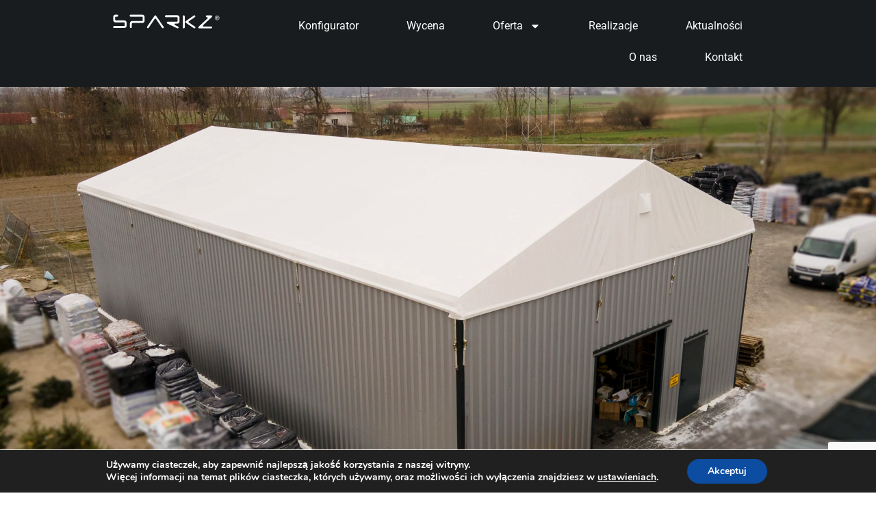

--- FILE ---
content_type: text/html; charset=UTF-8
request_url: https://sparkz.com.pl/hala-namiotowa/
body_size: 40186
content:
<!doctype html>
<html lang="pl-PL">
<head>
	<meta charset="UTF-8">
	<meta name="viewport" content="width=device-width, initial-scale=1">
	<link rel="profile" href="https://gmpg.org/xfn/11">
	<meta name='robots' content='index, follow, max-image-preview:large, max-snippet:-1, max-video-preview:-1' />

<!-- Google Tag Manager for WordPress by gtm4wp.com -->
<script data-cfasync="false" data-pagespeed-no-defer>
	var gtm4wp_datalayer_name = "dataLayer";
	var dataLayer = dataLayer || [];
</script>
<!-- End Google Tag Manager for WordPress by gtm4wp.com -->
	<!-- This site is optimized with the Yoast SEO plugin v25.7 - https://yoast.com/wordpress/plugins/seo/ -->
	<title>Hala namiotowa całoroczna, producent hal namiotowych | Sparkz</title>
	<link rel="canonical" href="https://sparkz.com.pl/hala-namiotowa/" />
	<meta property="og:locale" content="pl_PL" />
	<meta property="og:type" content="article" />
	<meta property="og:title" content="Hala namiotowa całoroczna, producent hal namiotowych | Sparkz" />
	<meta property="og:description" content="TRWAŁOŚĆ NA POKOLENIA Hala namiotowa Szybka wycena   Hale namiotowe to uniwersalne konstrukcje, które mogą pełnić funkcję magazynów, obiektów produkcyjnych czy przestrzeni do organizacji wydarzeń. Ich montaż przebiega szybko, a możliwość dopasowania rozmiaru sprawia, że sprawdzają się w wielu branżach. Coraz większym zainteresowaniem cieszą się hale namiotowe całoroczne, które dzięki solidnym materiałom i odpowiednim zabezpieczeniom [&hellip;]" />
	<meta property="og:url" content="https://sparkz.com.pl/hala-namiotowa/" />
	<meta property="article:modified_time" content="2025-12-01T11:21:28+00:00" />
	<meta property="og:image" content="https://sparkz.com.pl/wp-content/uploads/2025/09/image-10-1.png" />
	<meta name="twitter:card" content="summary_large_image" />
	<meta name="twitter:label1" content="Szacowany czas czytania" />
	<meta name="twitter:data1" content="7 minut" />
	<script type="application/ld+json" class="yoast-schema-graph">{"@context":"https://schema.org","@graph":[{"@type":"WebPage","@id":"https://sparkz.com.pl/hala-namiotowa/","url":"https://sparkz.com.pl/hala-namiotowa/","name":"Hala namiotowa całoroczna, producent hal namiotowych | Sparkz","isPartOf":{"@id":"https://sparkz.com.pl/#website"},"primaryImageOfPage":{"@id":"https://sparkz.com.pl/hala-namiotowa/#primaryimage"},"image":{"@id":"https://sparkz.com.pl/hala-namiotowa/#primaryimage"},"thumbnailUrl":"https://sparkz.com.pl/wp-content/uploads/2025/09/image-10-1.png","datePublished":"2025-08-21T08:01:00+00:00","dateModified":"2025-12-01T11:21:28+00:00","breadcrumb":{"@id":"https://sparkz.com.pl/hala-namiotowa/#breadcrumb"},"inLanguage":"pl-PL","potentialAction":[{"@type":"ReadAction","target":["https://sparkz.com.pl/hala-namiotowa/"]}]},{"@type":"ImageObject","inLanguage":"pl-PL","@id":"https://sparkz.com.pl/hala-namiotowa/#primaryimage","url":"https://sparkz.com.pl/wp-content/uploads/2025/09/image-10-1.png","contentUrl":"https://sparkz.com.pl/wp-content/uploads/2025/09/image-10-1.png","width":272,"height":272},{"@type":"BreadcrumbList","@id":"https://sparkz.com.pl/hala-namiotowa/#breadcrumb","itemListElement":[{"@type":"ListItem","position":1,"name":"Strona główna","item":"https://sparkz.com.pl/"},{"@type":"ListItem","position":2,"name":"Hala namiotowa"}]},{"@type":"WebSite","@id":"https://sparkz.com.pl/#website","url":"https://sparkz.com.pl/","name":"","description":"","potentialAction":[{"@type":"SearchAction","target":{"@type":"EntryPoint","urlTemplate":"https://sparkz.com.pl/?s={search_term_string}"},"query-input":{"@type":"PropertyValueSpecification","valueRequired":true,"valueName":"search_term_string"}}],"inLanguage":"pl-PL"}]}</script>
	<!-- / Yoast SEO plugin. -->


<link rel='dns-prefetch' href='//cdn.jsdelivr.net' />
<link rel="alternate" type="application/rss+xml" title=" &raquo; Kanał z wpisami" href="https://sparkz.com.pl/feed/" />
<link rel="alternate" type="application/rss+xml" title=" &raquo; Kanał z komentarzami" href="https://sparkz.com.pl/comments/feed/" />
<link rel="alternate" title="oEmbed (JSON)" type="application/json+oembed" href="https://sparkz.com.pl/wp-json/oembed/1.0/embed?url=https%3A%2F%2Fsparkz.com.pl%2Fhala-namiotowa%2F" />
<link rel="alternate" title="oEmbed (XML)" type="text/xml+oembed" href="https://sparkz.com.pl/wp-json/oembed/1.0/embed?url=https%3A%2F%2Fsparkz.com.pl%2Fhala-namiotowa%2F&#038;format=xml" />
<style id='wp-img-auto-sizes-contain-inline-css'>
img:is([sizes=auto i],[sizes^="auto," i]){contain-intrinsic-size:3000px 1500px}
/*# sourceURL=wp-img-auto-sizes-contain-inline-css */
</style>

<style id='wp-emoji-styles-inline-css'>

	img.wp-smiley, img.emoji {
		display: inline !important;
		border: none !important;
		box-shadow: none !important;
		height: 1em !important;
		width: 1em !important;
		margin: 0 0.07em !important;
		vertical-align: -0.1em !important;
		background: none !important;
		padding: 0 !important;
	}
/*# sourceURL=wp-emoji-styles-inline-css */
</style>
<link rel='stylesheet' id='contact-form-7-css' href='https://sparkz.com.pl/wp-content/plugins/contact-form-7/includes/css/styles.css?ver=6.1.1' media='all' />
<link rel='stylesheet' id='woocommerce-layout-css' href='https://sparkz.com.pl/wp-content/plugins/woocommerce/assets/css/woocommerce-layout.css?ver=10.3.7' media='all' />
<link rel='stylesheet' id='woocommerce-smallscreen-css' href='https://sparkz.com.pl/wp-content/plugins/woocommerce/assets/css/woocommerce-smallscreen.css?ver=10.3.7' media='only screen and (max-width: 768px)' />
<link rel='stylesheet' id='woocommerce-general-css' href='https://sparkz.com.pl/wp-content/plugins/woocommerce/assets/css/woocommerce.css?ver=10.3.7' media='all' />
<style id='woocommerce-inline-inline-css'>
.woocommerce form .form-row .required { visibility: visible; }
/*# sourceURL=woocommerce-inline-inline-css */
</style>
<link rel='stylesheet' id='brands-styles-css' href='https://sparkz.com.pl/wp-content/plugins/woocommerce/assets/css/brands.css?ver=10.3.7' media='all' />
<link rel='stylesheet' id='hello-elementor-css' href='https://sparkz.com.pl/wp-content/themes/hello-elementor/assets/css/reset.css?ver=3.4.4' media='all' />
<link rel='stylesheet' id='hello-elementor-theme-style-css' href='https://sparkz.com.pl/wp-content/themes/hello-elementor/assets/css/theme.css?ver=3.4.4' media='all' />
<link rel='stylesheet' id='hello-elementor-header-footer-css' href='https://sparkz.com.pl/wp-content/themes/hello-elementor/assets/css/header-footer.css?ver=3.4.4' media='all' />
<link rel='stylesheet' id='elementor-frontend-css' href='https://sparkz.com.pl/wp-content/plugins/elementor/assets/css/frontend.min.css?ver=3.31.2' media='all' />
<link rel='stylesheet' id='elementor-post-6-css' href='https://sparkz.com.pl/wp-content/uploads/elementor/css/post-6.css?ver=1768577344' media='all' />
<link rel='stylesheet' id='swiper-css-css' href='https://cdn.jsdelivr.net/npm/swiper@11/swiper-bundle.min.css?ver=6.9' media='all' />
<link rel='stylesheet' id='widget-image-css' href='https://sparkz.com.pl/wp-content/plugins/elementor/assets/css/widget-image.min.css?ver=3.31.2' media='all' />
<link rel='stylesheet' id='widget-nav-menu-css' href='https://sparkz.com.pl/wp-content/plugins/elementor-pro/assets/css/widget-nav-menu.min.css?ver=3.27.4' media='all' />
<link rel='stylesheet' id='widget-heading-css' href='https://sparkz.com.pl/wp-content/plugins/elementor/assets/css/widget-heading.min.css?ver=3.31.2' media='all' />
<link rel='stylesheet' id='widget-icon-list-css' href='https://sparkz.com.pl/wp-content/plugins/elementor/assets/css/widget-icon-list.min.css?ver=3.31.2' media='all' />
<link rel='stylesheet' id='widget-icon-box-css' href='https://sparkz.com.pl/wp-content/plugins/elementor/assets/css/widget-icon-box.min.css?ver=3.31.2' media='all' />
<link rel='stylesheet' id='widget-nested-accordion-css' href='https://sparkz.com.pl/wp-content/plugins/elementor/assets/css/widget-nested-accordion.min.css?ver=3.31.2' media='all' />
<link rel='stylesheet' id='elementor-post-4288-css' href='https://sparkz.com.pl/wp-content/uploads/elementor/css/post-4288.css?ver=1768577363' media='all' />
<link rel='stylesheet' id='elementor-post-1358-css' href='https://sparkz.com.pl/wp-content/uploads/elementor/css/post-1358.css?ver=1768577349' media='all' />
<link rel='stylesheet' id='elementor-post-418-css' href='https://sparkz.com.pl/wp-content/uploads/elementor/css/post-418.css?ver=1768577344' media='all' />
<link rel='stylesheet' id='moove_gdpr_frontend-css' href='https://sparkz.com.pl/wp-content/plugins/gdpr-cookie-compliance/dist/styles/gdpr-main.css?ver=5.0.5' media='all' />
<style id='moove_gdpr_frontend-inline-css'>

				#moove_gdpr_cookie_modal .moove-gdpr-modal-content .moove-gdpr-modal-footer-content .moove-gdpr-button-holder a.mgbutton.moove-gdpr-modal-reject-all,
				#moove_gdpr_cookie_modal .moove-gdpr-modal-content .moove-gdpr-modal-footer-content .moove-gdpr-button-holder button.mgbutton.moove-gdpr-modal-reject-all,
				.gdpr_cookie_settings_shortcode_content .gdpr-shr-button.button-green.moove-gdpr-modal-reject-all {
					background-color: transparent;
					opacity: .7;
					color: #202020;
				}

				#moove_gdpr_cookie_modal .moove-gdpr-modal-content .moove-gdpr-modal-footer-content .moove-gdpr-button-holder a.mgbutton.moove-gdpr-modal-reject-all:hover,
				#moove_gdpr_cookie_modal .moove-gdpr-modal-content .moove-gdpr-modal-footer-content .moove-gdpr-button-holder button.mgbutton.moove-gdpr-modal-reject-all:hover,
				.gdpr_cookie_settings_shortcode_content .gdpr-shr-button.button-green.moove-gdpr-modal-reject-all:hover {
					background-color: #202020;
					box-shadow: none;
					color: #fff;
					opacity: 1;
				}
			#moove_gdpr_cookie_modal,#moove_gdpr_cookie_info_bar,.gdpr_cookie_settings_shortcode_content{font-family:&#039;Nunito&#039;,sans-serif}#moove_gdpr_save_popup_settings_button{background-color:#373737;color:#fff}#moove_gdpr_save_popup_settings_button:hover{background-color:#000}#moove_gdpr_cookie_info_bar .moove-gdpr-info-bar-container .moove-gdpr-info-bar-content a.mgbutton,#moove_gdpr_cookie_info_bar .moove-gdpr-info-bar-container .moove-gdpr-info-bar-content button.mgbutton{background-color:#0c4da2}#moove_gdpr_cookie_modal .moove-gdpr-modal-content .moove-gdpr-modal-footer-content .moove-gdpr-button-holder a.mgbutton,#moove_gdpr_cookie_modal .moove-gdpr-modal-content .moove-gdpr-modal-footer-content .moove-gdpr-button-holder button.mgbutton,.gdpr_cookie_settings_shortcode_content .gdpr-shr-button.button-green{background-color:#0c4da2;border-color:#0c4da2}#moove_gdpr_cookie_modal .moove-gdpr-modal-content .moove-gdpr-modal-footer-content .moove-gdpr-button-holder a.mgbutton:hover,#moove_gdpr_cookie_modal .moove-gdpr-modal-content .moove-gdpr-modal-footer-content .moove-gdpr-button-holder button.mgbutton:hover,.gdpr_cookie_settings_shortcode_content .gdpr-shr-button.button-green:hover{background-color:#fff;color:#0c4da2}#moove_gdpr_cookie_modal .moove-gdpr-modal-content .moove-gdpr-modal-close i,#moove_gdpr_cookie_modal .moove-gdpr-modal-content .moove-gdpr-modal-close span.gdpr-icon{background-color:#0c4da2;border:1px solid #0c4da2}#moove_gdpr_cookie_info_bar span.change-settings-button.focus-g,#moove_gdpr_cookie_info_bar span.change-settings-button:focus,#moove_gdpr_cookie_info_bar button.change-settings-button.focus-g,#moove_gdpr_cookie_info_bar button.change-settings-button:focus{-webkit-box-shadow:0 0 1px 3px #0c4da2;-moz-box-shadow:0 0 1px 3px #0c4da2;box-shadow:0 0 1px 3px #0c4da2}#moove_gdpr_cookie_modal .moove-gdpr-modal-content .moove-gdpr-modal-close i:hover,#moove_gdpr_cookie_modal .moove-gdpr-modal-content .moove-gdpr-modal-close span.gdpr-icon:hover,#moove_gdpr_cookie_info_bar span[data-href]>u.change-settings-button{color:#0c4da2}#moove_gdpr_cookie_modal .moove-gdpr-modal-content .moove-gdpr-modal-left-content #moove-gdpr-menu li.menu-item-selected a span.gdpr-icon,#moove_gdpr_cookie_modal .moove-gdpr-modal-content .moove-gdpr-modal-left-content #moove-gdpr-menu li.menu-item-selected button span.gdpr-icon{color:inherit}#moove_gdpr_cookie_modal .moove-gdpr-modal-content .moove-gdpr-modal-left-content #moove-gdpr-menu li a span.gdpr-icon,#moove_gdpr_cookie_modal .moove-gdpr-modal-content .moove-gdpr-modal-left-content #moove-gdpr-menu li button span.gdpr-icon{color:inherit}#moove_gdpr_cookie_modal .gdpr-acc-link{line-height:0;font-size:0;color:transparent;position:absolute}#moove_gdpr_cookie_modal .moove-gdpr-modal-content .moove-gdpr-modal-close:hover i,#moove_gdpr_cookie_modal .moove-gdpr-modal-content .moove-gdpr-modal-left-content #moove-gdpr-menu li a,#moove_gdpr_cookie_modal .moove-gdpr-modal-content .moove-gdpr-modal-left-content #moove-gdpr-menu li button,#moove_gdpr_cookie_modal .moove-gdpr-modal-content .moove-gdpr-modal-left-content #moove-gdpr-menu li button i,#moove_gdpr_cookie_modal .moove-gdpr-modal-content .moove-gdpr-modal-left-content #moove-gdpr-menu li a i,#moove_gdpr_cookie_modal .moove-gdpr-modal-content .moove-gdpr-tab-main .moove-gdpr-tab-main-content a:hover,#moove_gdpr_cookie_info_bar.moove-gdpr-dark-scheme .moove-gdpr-info-bar-container .moove-gdpr-info-bar-content a.mgbutton:hover,#moove_gdpr_cookie_info_bar.moove-gdpr-dark-scheme .moove-gdpr-info-bar-container .moove-gdpr-info-bar-content button.mgbutton:hover,#moove_gdpr_cookie_info_bar.moove-gdpr-dark-scheme .moove-gdpr-info-bar-container .moove-gdpr-info-bar-content a:hover,#moove_gdpr_cookie_info_bar.moove-gdpr-dark-scheme .moove-gdpr-info-bar-container .moove-gdpr-info-bar-content button:hover,#moove_gdpr_cookie_info_bar.moove-gdpr-dark-scheme .moove-gdpr-info-bar-container .moove-gdpr-info-bar-content span.change-settings-button:hover,#moove_gdpr_cookie_info_bar.moove-gdpr-dark-scheme .moove-gdpr-info-bar-container .moove-gdpr-info-bar-content button.change-settings-button:hover,#moove_gdpr_cookie_info_bar.moove-gdpr-dark-scheme .moove-gdpr-info-bar-container .moove-gdpr-info-bar-content u.change-settings-button:hover,#moove_gdpr_cookie_info_bar span[data-href]>u.change-settings-button,#moove_gdpr_cookie_info_bar.moove-gdpr-dark-scheme .moove-gdpr-info-bar-container .moove-gdpr-info-bar-content a.mgbutton.focus-g,#moove_gdpr_cookie_info_bar.moove-gdpr-dark-scheme .moove-gdpr-info-bar-container .moove-gdpr-info-bar-content button.mgbutton.focus-g,#moove_gdpr_cookie_info_bar.moove-gdpr-dark-scheme .moove-gdpr-info-bar-container .moove-gdpr-info-bar-content a.focus-g,#moove_gdpr_cookie_info_bar.moove-gdpr-dark-scheme .moove-gdpr-info-bar-container .moove-gdpr-info-bar-content button.focus-g,#moove_gdpr_cookie_info_bar.moove-gdpr-dark-scheme .moove-gdpr-info-bar-container .moove-gdpr-info-bar-content a.mgbutton:focus,#moove_gdpr_cookie_info_bar.moove-gdpr-dark-scheme .moove-gdpr-info-bar-container .moove-gdpr-info-bar-content button.mgbutton:focus,#moove_gdpr_cookie_info_bar.moove-gdpr-dark-scheme .moove-gdpr-info-bar-container .moove-gdpr-info-bar-content a:focus,#moove_gdpr_cookie_info_bar.moove-gdpr-dark-scheme .moove-gdpr-info-bar-container .moove-gdpr-info-bar-content button:focus,#moove_gdpr_cookie_info_bar.moove-gdpr-dark-scheme .moove-gdpr-info-bar-container .moove-gdpr-info-bar-content span.change-settings-button.focus-g,span.change-settings-button:focus,button.change-settings-button.focus-g,button.change-settings-button:focus,#moove_gdpr_cookie_info_bar.moove-gdpr-dark-scheme .moove-gdpr-info-bar-container .moove-gdpr-info-bar-content u.change-settings-button.focus-g,#moove_gdpr_cookie_info_bar.moove-gdpr-dark-scheme .moove-gdpr-info-bar-container .moove-gdpr-info-bar-content u.change-settings-button:focus{color:#0c4da2}#moove_gdpr_cookie_modal .moove-gdpr-branding.focus-g span,#moove_gdpr_cookie_modal .moove-gdpr-modal-content .moove-gdpr-tab-main a.focus-g{color:#0c4da2}#moove_gdpr_cookie_modal.gdpr_lightbox-hide{display:none}
/*# sourceURL=moove_gdpr_frontend-inline-css */
</style>
<link rel='stylesheet' id='elementor-gf-local-inter-css' href='https://sparkz.com.pl/wp-content/uploads/elementor/google-fonts/css/inter.css?ver=1756379007' media='all' />
<link rel='stylesheet' id='elementor-gf-local-roboto-css' href='https://sparkz.com.pl/wp-content/uploads/elementor/google-fonts/css/roboto.css?ver=1756379030' media='all' />
<script src="https://sparkz.com.pl/wp-includes/js/jquery/jquery.min.js?ver=3.7.1" id="jquery-core-js"></script>
<script src="https://sparkz.com.pl/wp-includes/js/jquery/jquery-migrate.min.js?ver=3.4.1" id="jquery-migrate-js"></script>
<script src="https://sparkz.com.pl/wp-content/plugins/woocommerce/assets/js/jquery-blockui/jquery.blockUI.min.js?ver=2.7.0-wc.10.3.7" id="wc-jquery-blockui-js" defer data-wp-strategy="defer"></script>
<script id="wc-add-to-cart-js-extra">
var wc_add_to_cart_params = {"ajax_url":"/wp-admin/admin-ajax.php","wc_ajax_url":"/?wc-ajax=%%endpoint%%","i18n_view_cart":"Zobacz koszyk","cart_url":"https://sparkz.com.pl/koszyk/","is_cart":"","cart_redirect_after_add":"no"};
//# sourceURL=wc-add-to-cart-js-extra
</script>
<script src="https://sparkz.com.pl/wp-content/plugins/woocommerce/assets/js/frontend/add-to-cart.min.js?ver=10.3.7" id="wc-add-to-cart-js" defer data-wp-strategy="defer"></script>
<script src="https://sparkz.com.pl/wp-content/plugins/woocommerce/assets/js/js-cookie/js.cookie.min.js?ver=2.1.4-wc.10.3.7" id="wc-js-cookie-js" defer data-wp-strategy="defer"></script>
<script id="woocommerce-js-extra">
var woocommerce_params = {"ajax_url":"/wp-admin/admin-ajax.php","wc_ajax_url":"/?wc-ajax=%%endpoint%%","i18n_password_show":"Poka\u017c has\u0142o","i18n_password_hide":"Ukryj has\u0142o"};
//# sourceURL=woocommerce-js-extra
</script>
<script src="https://sparkz.com.pl/wp-content/plugins/woocommerce/assets/js/frontend/woocommerce.min.js?ver=10.3.7" id="woocommerce-js" defer data-wp-strategy="defer"></script>
<link rel="https://api.w.org/" href="https://sparkz.com.pl/wp-json/" /><link rel="alternate" title="JSON" type="application/json" href="https://sparkz.com.pl/wp-json/wp/v2/pages/4288" /><link rel="EditURI" type="application/rsd+xml" title="RSD" href="https://sparkz.com.pl/xmlrpc.php?rsd" />
<meta name="generator" content="WordPress 6.9" />
<meta name="generator" content="WooCommerce 10.3.7" />
<link rel='shortlink' href='https://sparkz.com.pl/?p=4288' />
<meta name="cdp-version" content="1.5.0" />
<!-- This website runs the Product Feed PRO for WooCommerce by AdTribes.io plugin - version woocommercesea_option_installed_version -->

<!-- Google Tag Manager for WordPress by gtm4wp.com -->
<!-- GTM Container placement set to automatic -->
<script data-cfasync="false" data-pagespeed-no-defer>
	var dataLayer_content = {"pagePostType":"page","pagePostType2":"single-page","pagePostAuthor":"Maksymilian Kisieliński"};
	dataLayer.push( dataLayer_content );
</script>
<script data-cfasync="false" data-pagespeed-no-defer>
(function(w,d,s,l,i){w[l]=w[l]||[];w[l].push({'gtm.start':
new Date().getTime(),event:'gtm.js'});var f=d.getElementsByTagName(s)[0],
j=d.createElement(s),dl=l!='dataLayer'?'&l='+l:'';j.async=true;j.src=
'//www.googletagmanager.com/gtm.js?id='+i+dl;f.parentNode.insertBefore(j,f);
})(window,document,'script','dataLayer','GTM-K6KRN4N7');
</script>
<!-- End Google Tag Manager for WordPress by gtm4wp.com -->								<script>
					// Define dataLayer and the gtag function.
					window.dataLayer = window.dataLayer || [];
					function gtag(){dataLayer.push(arguments);}

					// Set default consent to 'denied' as a placeholder
					// Determine actual values based on your own requirements
					gtag('consent', 'default', {
						'ad_storage': 'denied',
						'ad_user_data': 'denied',
						'ad_personalization': 'denied',
						'analytics_storage': 'denied',
						'personalization_storage': 'denied',
						'security_storage': 'denied',
						'functionality_storage': 'denied',
						'wait_for_update': '2000'
					});
				</script>

				<!-- Google Tag Manager -->
				<script>(function(w,d,s,l,i){w[l]=w[l]||[];w[l].push({'gtm.start':
				new Date().getTime(),event:'gtm.js'});var f=d.getElementsByTagName(s)[0],
				j=d.createElement(s),dl=l!='dataLayer'?'&l='+l:'';j.async=true;j.src=
				'https://www.googletagmanager.com/gtm.js?id='+i+dl;f.parentNode.insertBefore(j,f);
				})(window,document,'script','dataLayer','GTM-M3558CPX');</script>
				<!-- End Google Tag Manager -->
								<noscript><style>.woocommerce-product-gallery{ opacity: 1 !important; }</style></noscript>
	<meta name="generator" content="Elementor 3.31.2; features: e_font_icon_svg, additional_custom_breakpoints, e_element_cache; settings: css_print_method-external, google_font-enabled, font_display-swap">
<!-- Google Tag Manager -->
<script>(function(w,d,s,l,i){w[l]=w[l]||[];w[l].push({'gtm.start':
new Date().getTime(),event:'gtm.js'});var f=d.getElementsByTagName(s)[0],
j=d.createElement(s),dl=l!='dataLayer'?'&l='+l:'';j.async=true;j.src=
'https://www.googletagmanager.com/gtm.js?id='+i+dl;f.parentNode.insertBefore(j,f);
})(window,document,'script','dataLayer','GTM-M3558CPX');</script>
<!-- End Google Tag Manager -->
			<style>
				.e-con.e-parent:nth-of-type(n+4):not(.e-lazyloaded):not(.e-no-lazyload),
				.e-con.e-parent:nth-of-type(n+4):not(.e-lazyloaded):not(.e-no-lazyload) * {
					background-image: none !important;
				}
				@media screen and (max-height: 1024px) {
					.e-con.e-parent:nth-of-type(n+3):not(.e-lazyloaded):not(.e-no-lazyload),
					.e-con.e-parent:nth-of-type(n+3):not(.e-lazyloaded):not(.e-no-lazyload) * {
						background-image: none !important;
					}
				}
				@media screen and (max-height: 640px) {
					.e-con.e-parent:nth-of-type(n+2):not(.e-lazyloaded):not(.e-no-lazyload),
					.e-con.e-parent:nth-of-type(n+2):not(.e-lazyloaded):not(.e-no-lazyload) * {
						background-image: none !important;
					}
				}
			</style>
			<style class='wp-fonts-local'>
@font-face{font-family:Inter;font-style:normal;font-weight:300 900;font-display:fallback;src:url('https://sparkz.com.pl/wp-content/plugins/woocommerce/assets/fonts/Inter-VariableFont_slnt,wght.woff2') format('woff2');font-stretch:normal;}
@font-face{font-family:Cardo;font-style:normal;font-weight:400;font-display:fallback;src:url('https://sparkz.com.pl/wp-content/plugins/woocommerce/assets/fonts/cardo_normal_400.woff2') format('woff2');}
</style>
<link rel="icon" href="https://sparkz.com.pl/wp-content/uploads/2025/06/image-1-1.svg" sizes="32x32" />
<link rel="icon" href="https://sparkz.com.pl/wp-content/uploads/2025/06/image-1-1.svg" sizes="192x192" />
<link rel="apple-touch-icon" href="https://sparkz.com.pl/wp-content/uploads/2025/06/image-1-1.svg" />
<meta name="msapplication-TileImage" content="https://sparkz.com.pl/wp-content/uploads/2025/06/image-1-1.svg" />
		<style id="wp-custom-css">
			h1.site-title {
	display: none!important;
}

.short-border:after {
    content: "";
    display: block;
    width: 50px;
    height: 1px;
    background-color: white;
    margin-top: 20px;
}

.short-border-color:after {
    content: "";
    display: block;
    width: 50px;
    height: 1px;
    background-color: #FFA100;
}

.s-slide-title.short-border-color:after {
    margin-top: 25px;
    margin-bottom: 100px;
}

.simple-button a {
    background: none;
    text-decoration: underline;
    font-size: 24px;
    padding-left: 0;
}

.custom-underline a,
.custom-underline span {
    text-underline-offset: 6px;
}

.custom-underline span {
    text-decoration-thickness: 2px !important;
}

.custom-underline-color a.elementor-item-anchor:after {
    background-color: #FFA100;
    width: 50px;
    height: 2px;
}

/* SLIDER */

.custom-swiper-wrapper {
    max-width: 100%;
    position: relative;
}

/* Nawigacja (strzałki + licznik) */
.slider-header {
    display: flex;
    justify-content: space-between;
    align-items: center;
    font-family: sans-serif;
    padding: 0 1rem;
    margin-bottom: 5px;
}

.slider-header .swiper-button-prev,
.slider-header .swiper-button-next {
    background: none;
    border: none;
    font-size: 1.5rem;
    cursor: pointer;
}

.pagination-wrapper {
    font-weight: bold;
    font-size: 1.2rem;
    color: #ffa500;
}

/* Pasek postępu */
.swiper-progress-bar {
    height: 4px;
    background: #eee;
    position: relative;
    margin: 0 1rem 1.5rem;
}

.swiper-progress-fill {
    height: 100%;
    background-color: orange;
    width: 0%;
    transition: width 0.3s ease;
}

/* Slajdy */
.swiper-slide {
    min-height: 200px;
    display: flex;
    align-items: center;
    justify-content: center;
    font-size: 1.2rem;
}

.slide-inner {
    width: 50%;
    text-align: left;
    padding-right: 150px;
}

.custom-swiper-wrapper--two-one .swiper-wrapper {
    width: 50%;
}

.custom-swiper-wrapper--two-one .swiper-wrapper .slide-inner {
    width: 100%;
}

.custom-swiper-wrapper--two-one .swiper-progress-bar {
    margin: 0;
}

.custom-swiper-wrapper--two-one .swiper-button-prev {
    left: 0;
}

.custom-swiper-wrapper--two-one .pagination-wrapper {
    left: 90px;
}

.custom-swiper-wrapper--two-one .swiper-button-next {
    left: 250px;
}

@media (max-width: 768px) {
    .custom-swiper-wrapper--two-one .swiper-wrapper .slide-inner {
        padding: 0;
    }
    .custom-swiper-wrapper--two-one .swiper-wrapper .slide-inner h3.slide-title {
        padding: 0;
        font-size: 24px !important;
    }

    .custom-swiper-wrapper--two-one .swiper-button-next {
        right: 0;
        left: auto;
    }
    .custom-swiper-wrapper--two-one .pagination-wrapper {
        left: 120px;
    }

    .custom-swiper-wrapper--two-one .swiper-wrapper {
        width: 100% !important;
    }
}

.slide-title {
    font-weight: 600;
    color: #111;
}

.slide-icon svg {
    display: block;
}

.swiper-button-next {
    left: 260px;
}

.swiper-button-next,
.swiper-button-prev {
    position: absolute;
    top: 0;
    padding: 0;
}

.swiper-button-next:after,
.swiper-button-prev:after {
    display: none;
}

.swiper-button-prev.custom-arrow,
.swiper-button-next.custom-arrow {
    width: 40px;
    height: auto;
    cursor: pointer;
    display: flex;
    align-items: center;
    justify-content: center;
}

.swiper-button-prev.custom-arrow img,
.swiper-button-next.custom-arrow img {
    width: 100%;
    height: auto;
}

.pagination-wrapper {
    position: absolute;
    left: 100px;
    top: -23px;
    font-size: 18px;
    font-weight: 500;
    font-family: "Inter", Sans-serif;
    letter-spacing: 7px;
}

.swiper-progress-bar {
    top: 30px;
}

.custom-swiper {
    margin-top: 100px;
}

@media (max-width: 767px) {
    .custom-swiper {
        margin-top: 50px;
    }
}

.total-slides, .separator {
    color: black;
}

.slide-double h3 {
    font-size: 36px !important;
    font-weight: 400 !important;
    line-height: 46px !important;
    color: #070707 !important;
}

.slide-double p {
    font-size: 15px;
    font-weight: 300;
    line-height: 28px;
    color: #070707;
}

.custom-swiper .slide-double .slide-icon img {
    max-width: 60px;
}


/* DRUGI */

.slide-inner-bgd {
    background-size: cover;
    background-position: center;
    background-repeat: no-repeat;
    height: 100vh;
    width: 100%;
}

.swiper-big-container .slide-inner.slide-inner-bgd:before {
	content: "";
    position: absolute;
    inset: 0;
    background: #09121850;
    pointer-events: none;
    z-index: 0;
}

@media (max-width: 768px) {
    .swiper-big-container .slide-inner-bgd {
        height: 70vh;
    }
}

.slide-inner-bgd::before {
    content: "";
    position: absolute;
    inset: 0;
    z-index: 0;
}

.pagination-wrapper.full-wrapper {
    left: 160px;
    bottom: 150px;
    top: auto;
    z-index: 999;
}

.pagination-wrapper.full-wrapper .separator,
.pagination-wrapper.full-wrapper .total-slides {
    color: white;
}


.custom-swiper-pagination {
    display: flex;
    bottom: 120px !important;
    left: 160px !important;
    gap: 8px;
    margin-top: 1rem;
}

.custom-bullet {
    max-width: 120px;
    height: 3px;
    background-color:#FFA100;
    opacity: 0.4;
    transition: opacity 0.3s;
    cursor: pointer;
}

@media (max-width: 767px) {
    .custom-bullet {
        height: 2px;
        width: 100px;
        max-width: 100px;
    }
}

.custom-bullet-active {
    opacity: 1;
}

.custom-bullet:not(.custom-bullet-active) {
    background-color: white;
}

/** SLIDER **/

#content .page-header {
    display: none;
}

.slider-full-container {
    padding: 160px 0 0 160px;
    font-family: Inter, sans-serif;
    z-index: 999;
    position: relative;
}

.slider-full-container p {
    margin-bottom: 1rem;
}

.slider-full-container p a {
    font-size: 24px;
    font-weight: 400;
    color: white;
    text-decoration: underline;
}

.small-header {
    FONT-SIZE: 15PX;
    font-weight: 700;
    color: #FFA100;
    letter-spacing: 5px
}

@media (max-width: 768px) {
    .swiper-big .small-header {
        font-size: 12px;
    }
    .swiper-big .slide-inner {
        padding: 0;
    }
    .swiper-big h3.slide-title {
        font-size: 32px;
    }

    .swiper-big .slider-full-container p {
        font-size: 24px;
    }

    .swiper-big-container .swiper-pagination {
        left: 40px !important;
    }

    .swiper-big-container .arrows-wrapper.custom-arrow {
        left: -165px;
        bottom: 151px;
    }

    .swiper-big .slider-full-container {
        padding: 40px;
    }
}

h3.slide-title {
    font-size: 110px;
    font-weight: 200;
    color: white;
    padding: 0 0 50px 0;
}

/* SLIDER POSTS */
.custom-slider-posts {
    width: 100%;
}

.posts-swiper img {
	max-height: 450px;
	width: -webkit-fill-available;
}

.posts-swiper .first-visible img {
	max-height: unset;
}

@media (min-width: 1024px) {
	.posts-swiper .first-visible .slide-image {
		max-height: 600px;
	}

	.posts-swiper .first-visible .slide-image img {
		max-height: 600px;
	}
}

.slide-inner-posts {
    display: flex;
    flex: 1 1 33.33%;
    box-sizing: border-box;
    padding: 1rem;
    border-radius: 0.5rem;
    display: flex;
    flex-direction: column;
    justify-content: space-between;
    gap: 1rem;
    width: 100%;
    box-sizing: border-box;
    flex-direction: row;
    font-family: Inter, sans-serif;
}

@media (max-width: 1024px) {
    .slide-inner-posts {
        height: 1000px;
    }
}

@media (max-width: 768px) {
    .slide-inner-posts {
        height: auto;
    }
}

.slide-inner-post {
    max-width: 33.33%;
}

.slide-inner-posts h3 {
    font-size: 54px;
    font-weight: 300;
    color: #070707;
    padding: 25px 0;
}

.slide-inner-posts .post-small-header {
    color: #FFA100;
    font-size: 10px;
    font-weight: 700;
    padding-bottom: 25px;
    font-family: Inter, sans-serif;
    letter-spacing: 5px;
}

.slide-inner-posts .post-exceprt {
    color: #070707;
    font-size: 15px;
    font-weight: 400;
    padding-bottom: 50px;
    line-height: 35px;
    font-family: Inter, sans-serif;
}

.slide-inner-posts .post-link a {
    color: #070707;
    font-size: 24px;
    font-weight: 400;
    text-decoration: underline;
    font-family: Inter, sans-serif;
}

#post-search-container form {
    display: flex;
    justify-content: space-between;
    margin-bottom: 150px;
}

@media (max-width: 767px) {
    #sparkz-post-filter {
        flex-direction: column;
    }

    #sparkz-post-filter input {
        margin-bottom: 30px !important;
    }

    #post-search-container form {
        margin-bottom: 50px;
    }
}

#post-search-container form input[name="search"] {
    max-width: 850px;
    border: 1.5px solid #A9A9A9;
    border-radius: initial;
    font-size: 12px;
    padding: 15px;
    padding-left: 30px;
}

#post-search-container form select[name="sort"] {
    max-width: 400px;
    border-radius: initial;
    border: 1.5px solid #FFA100;
    padding: 15px;
    font-size: 12px;
    padding-left: 30px;
}

#post-search-container .post-item {
    display: flex;
    margin-bottom: 90px;
}

#post-search-container .post-item .slide-image {
    width: 50%;
    height: 400px;
    overflow: hidden;
    flex-shrink: 0;
}

@media (max-width: 1024px) {
	#post-search-container .post-item .slide-image {
			width: 100%;
			height: 400px;
			overflow: hidden;
			flex-shrink: 0;
	}
}

#post-search-container .post-item .slide-image img {
    width: 100%;
    height: 100%;
    object-fit: cover;
}

#post-search-container .post-item .post-details {
    display: flex;
    flex-direction: column;
    padding-left: 100px;
    font-family: "Inter", sans-serif;
}

#post-search-container .post-item h3 {
    font-size: 32px;
    font-weight: 400;
    line-height: 46px;
}

#post-search-container .post-item h3 a {
    color: #333;
}

#post-search-container .post-item .post-small-header {
    font-size: 12px;
    font-weight: 700;
    color: #FFA100;
    margin-bottom: 40px;
    letter-spacing: 5px;
}

#post-search-container .post-item .post-excerpt {
    font-size: 15px;
    font-weight: 400;
    margin-bottom: 80px;
    flex-grow: 1;
}

#post-search-container .post-item .post-link {
    font-size: 15px;
    font-weight: 400;
}

#post-search-container .post-item .post-link a {
    font-size: 24px;
    font-weight: 400;
    text-decoration: underline;
    color: #070707;
}

#sparkz-post-pagination {
    display: flex;
    justify-content: center;
}

#sparkz-post-pagination .pagination-controls {
    font-size: 18px;
    font-weight: 500;
    font-family: "Inter", Sans-serif;
    letter-spacing: 7px;
    display: flex;
    align-items: center;
}

#sparkz-post-pagination .pagination-controls .current-slide {
    color: #FFA100;
}

#sparkz-post-pagination .pagination-controls .separator {
    padding: 0 10px;
}

#sparkz-post-pagination .pagination-controls .pagination-button {
    border: none !important;
}

#sparkz-post-pagination .pagination-controls .pagination-button:hover {
    background: none;
}

.realizacje-list {
    display: flex;
}

#post-search-container .realizacje-list .post-item {
    flex-direction: column;
}

.realizacje-list {
    display: flex;
    flex-wrap: wrap;
    gap: 2rem;
}

.realizacje-list .post-item {
    width: calc(50% - 1rem);
    box-sizing: border-box;
}

#post-search-container .realizacje-list .post-item .slide-image {
    width: auto;
}

#post-search-container .realizacje-list .post-item .post-details {
    padding-left: 0;
}

#post-search-container .realizacje-list .post-item .post-small-header {
    margin: 30px 0;
    font-size: 15px;
}

#post-search-container .realizacje-list .post-item h3 {
    font-size: 54px;
    margin-bottom: 20px;
    padding-bottom: 30px;
}

@media (max-width: 1024px) {
    #post-search-container .realizacje-list .post-item h3 {
        font-size: 32px;
    }

    #post-search-container .post-item {
        margin-bottom: 40px;
        flex-direction: column;
    }

    #post-search-container .post-item .post-details {
        padding-left: 0;
    }
}

@media (max-width: 767px) {
    .realizacje-list {
        flex-direction: column;
    }

    #post-search-container .post-item .slide-image {
        height: auto;
    }

    .realizacje-list .post-item {
        width: 100%;
    }

    #post-search-container .realizacje-list .post-item h3  {
        font-size: 32px;
        font-weight: 300;
        margin-bottom: 0;
        padding-bottom: 20px;
    }

    #post-search-container .post-item {
        margin-bottom: 40px;
        flex-direction: column;
    }

    #post-search-container .post-item .post-link a {
        font-size: 18px;
    }

    #post-search-container .realizacje-list .post-item .post-small-header {
        margin-top: 20px;
        margin-bottom: 10px;
    }

    #post-search-container .post-item .slide-image {
        width: auto;
    }

    #post-search-container .post-item .post-details {
        padding-left: 0;
    }

    #post-search-container .post-item .post-excerpt {
        margin-bottom: 20px;
    }
}

.underline-animate a {
    position: relative;
    display: inline-block;
    font-size: 30px;
    text-decoration: none;
    color: inherit;
}

@media (max-width: 768px) {
    .underline-animate a {
        font-size: 18px;
    }
    #partnership {
        display: none;
    }
}

.underline-animate a::after {
    content: "";
    position: absolute;
    left: 0;
    bottom: 0;
    height: 2px;
    width: 100%;
    background-color: currentColor;
    transform: scaleX(1);
    transform-origin: left;
    transition: transform 0.3s ease;
}

.underline-animate a:hover::after {
    transform: scaleX(0);
}

.swiper-button-prev.custom-arrow img, .swiper-button-next.custom-arrow img {
    width: 80%;
}

.arrows-wrapper.custom-arrow  {
    position: absolute;
    right: 460px;
    bottom: 120px;
    display: flex;
    gap: 10px;
    align-items: center;
}

.arrows-wrapper.custom-arrow button.swiper-button-prev {
    left: 200px;
}

.arrows-wrapper.custom-arrow button {
    border: none;
}

.arrows-wrapper.custom-arrow button:hover {
    background: none;
}

.custom-slider-posts .first-visible {
    width: 50% !important;
}

.custom-slider-posts .slide-inner.slide-inner-posts {
    padding: 0;
}

.custom-slider-posts .first-visible .slide-content {
    padding-left: 160px;
}

@media (max-width: 768px) {
    .custom-slider-posts .first-visible .slide-content {
        padding-left: 40px;
    }
}

.custom-slider-posts .slide-content .post-exceprt {
    max-width: 80%;
}

.posts-swiper .swiper-button-prev {
    left: 160px;
}

.posts-swiper .pagination-wrapper {
    left: 260px;
}

.posts-swiper .swiper-button-next {
    left: 420px;
}

@media (max-width: 768px) {
    .posts-swiper .swiper-button-prev {
        left: 40px;
    }

    .posts-swiper .pagination-wrapper {
        left: 135px;
    }

    .posts-swiper .swiper-button-next {
        left: auto;
        right: 25px;
    }
}

.elementor-nav-menu .elementor-item:before {
    display: none;
}

.elementor-nav-menu .elementor-item:after {
    content: '';
    position: absolute;
    left: 0;
    top: -25px;
    bottom: 0;
    width: 0;
    height: 3px;
    background-color: #FFA100;
    transition: width 1s ease;
}

.elementor-nav-menu .elementor-item:hover:after {
    width: 100%;
}

:not(.home) .elementor-nav-menu .elementor-item:after {
    top: -13px;
}

.footer-hover li.menu-item a.elementor-item {
    width: fit-content;
}

.footer-hover li.menu-item a.elementor-item:after {
    top: auto;
    bottom: 0;
}

.footer-hover li.menu-item.current-menu-item a {
	background-color: transparent !important;
	color: #ffa100 !important;
}

@media (max-width: 768px) {
	
	.footer-hover li.menu-item.current-menu-item a {
	border-bottom: 3px solid #ffa100 !important;
}

	.footer-hover li.menu-item {
		text-align: center;
	}

	.footer-hover li.menu-item a {
		width: 100% !important;
	}
}

.menu-item.current-menu-item a:after {
    width: 100%;
}

.custom-select-chevron {
    appearance: none;
    -webkit-appearance: none;
    -moz-appearance: none;
    background-image: url('/wp-content/uploads/2025/07/Group-361.svg');
    background-repeat: no-repeat;
    background-position: right 1rem center;
    background-size: 1rem;
    padding-right: 2.5rem;
    background-size: 12px;
}

.custom-swiper-wrapper--three-one .slide-inner-posts {
    flex-direction: column;
}

.custom-swiper-wrapper--three-one .slide-inner-post {
    max-width: 100%;
}

.custom-swiper-wrapper--three-one .slide-inner-post .slide-content h3 {
    margin-top: 90px;
    font-size: 36px;
    font-weight: 300;
    color: #070707;
    max-width: 80%;
}

.custom-swiper-wrapper--three-one .slide-inner-post .slide-content h3 a {
    color: #333;
}

.custom-swiper-wrapper--three-one .first-visible .slide-inner-post .slide-content h3 {
    margin-top: -20px;
}

@media (max-width: 768px) {
    .custom-swiper-wrapper--three-one .slide-inner-post .slide-content h3 {
        margin-top: 0;
        max-width: 100%;
    }
}

.custom-swiper-wrapper--three-one .swiper-slide:not(.first-visible) .slide-inner-post .slide-content  {
    margin-top: 30px;
}


@media (max-width: 768px) {
    .posts-swiper .swiper-button-prev {
        left: 30px;
    }
    .my-logo .elementor-widget-container {
        display: flex;
        flex-direction: column;
        justify-content: center;
    }
    #my-footer .elementor-nav-menu--dropdown ul li a {
        padding: 10px 0;
    }

    #my-footer .elementor-heading-title {
        line-height: 0;
    }

    #my-footer .e-con-inner {
        display: flex;
    }

    #footer-logo {
        order: -1;
    }

    #subtitles .e-con-inner .elementor-element {
        display: flex;
    }

    #subtitles .go-up {
        order: -1;
    }
}

.switcher {
    position: relative;
}

.switch-1, .switch-2 {
    position: absolute;
    width: 100%;
    height: 100%;
    transition: opacity 1s ease !important;
    backface-visibility: hidden;
    top: 70%;
    left: 160px;
    width: 69%;
}

@media (max-width: 1500px) {
    .switch-1, .switch-2 {
        left: 50px;
        width: 70%;
    }
}

.switch-2 {
    opacity: 0;
    z-index: 2;
    top: 10%;
}

.switch-1 {
    opacity: 1;
    pointer-events: auto;
    z-index: 2;
    max-height: 350px;
}

.switch-2 {
    opacity: 0;
    z-index: 1;
}

/* Efekt hover */
.switcher:hover .switch-1 {
    opacity: 0;
    z-index: 1;
}

.switcher:hover .switch-2 {
    opacity: 1;
    z-index: 2;
}

.s-small-header {
    font-size: 15px;
    font-weight: 600;
    color: #FFA100;
    letter-spacing: 5px;
}

.slide-inner.slide-double .s-slide-title {
    font-size: 32px;
    font-weight: 300 !important;
    color: white !important;
}

.slide-inner.slide-double .s-p {
    font-size: 14px;
    font-weight: 500;
    color: white;
    font-family: Inter, sans-serif;
    margin-bottom: 2rem;
}

.custom-swiper.custom-swiper-2 {
    margin-top: 0;
}

.slider-header-2 .swiper-button-prev,
.slider-header-2 .swiper-button-next {
    top: 85%
}

.slider-header-2 .pagination-wrapper {
    top: 85%;
    z-index: 999;
}

#mobile-slider .slider-header-2 .swiper-button-prev {
    left: 35%;
}

#mobile-slider .slider-header-2 .swiper-button-next {
    right: 35%;
    left: auto;
}

#mobile-slider .swiper-progress-bar {
    top: -50px;
    z-index: 999;
    margin: 0 40px;
}

.add-swiper-pagination .custom-swiper-pagination {
    display: none;
}

#big-swiper .custom-bullet {
    width: 120px;
}

@media (max-width: 767px) {
    .add-swiper-pagination .custom-swiper-pagination {
        display: flex;
        top: 20px;
        left: 0 !important;
        max-width: 80%;
    }

    .add-swiper-pagination.hale .custom-swiper-pagination {
        display: flex;
        bottom: 60px !important;
        top: auto;
        left: 40px !important;
    }

    .add-swiper-pagination .custom-swiper-pagination .custom-bullet {
        height: 2px;
        min-width: 100px;
        width: auto;
    }


    .add-swiper-pagination .swiper-progress-bar {
        display: none;
    }

    .swiper-big-container .swiper-button-next.custom-arrow {
        left: 515px;
    }

    .swiper-big-container .pagination-wrapper.full-wrapper{
        left: 165px;
    }

    .custom-slider-posts .first-visible {
        width: 100% !important;
    }

    .swiper-big-container .swiper-pagination {
        display: none;
    }

}

.company-start-container {
    position: relative;
}

.company-start-container::before {
    content: "";
    position: absolute;
    top: 40px;
    left: 0;
    width: 2px;
    background-color: #C7C7C787;
    height: 315px;
}


.company-start-container::after {
    content: "";
    position: absolute;
    top: 17px;
    left: 0px;
    transform: translateX(-50%);
    width: 30px;
    height: 3px;
    background-color: #FFA200;
}

@media (max-width: 767px) {
    .company-start-container::after {
        top: 14px;
    }
    .company-start-container::before {
        height: 290px;
    }
    .company-start-container:last-child::before {
        height: 0;
    }
}

.company-second-container::before {
    content: "";
    position: absolute;
    top: 20px;
    left: 130px;
    width: 366px;
    background-color: #C7C7C787;
    height: 2px;
}


.company-second-container::after {
    content: "";
    position: absolute;
    top: 20px;
    left: 0px;
    transform: translateX(-50%);
    width: 30px;
    height: 3px;
    background-color: #FFA200;
}

.company-vertical-short-line::after {
    content: "";
    position: absolute;
    top: 5px;
    left: 0px;
    transform: translateX(-50%);
    width: 3px;
    height: 30px;
    background-color: #FFA200;
}

.company-vertical-long-line::before {
    content: "";
    position: absolute;
    top: 40px;
    left: 0;
    width: 2px;
    background-color: #C7C7C787;
    height: 180px;
}

.company-no-loing-line::before {
    content: none;
}

.category-hover a:hover {
    color: #FFA100;
}

.make-it-24  p a {
    font-size: 24px;
}

.no-margin .swiper-slide {
    margin-right: 0 !important;
}

div#tags {
    display: flex;
    justify-content: center;
    font-family: Inter, sans-serif;
}

div#tags > div {
    border-left: 3px solid #F2A53A;
    max-width: 350px;
    width: 350px;
    text-align: center;
    font-family: Inter, sans-serif;
    font-size: 15px;
    font-weight: 600;
    color: #090909;
}

div#tags .tag-item:last-child {
    border-right: 3px solid #F2A53A;
}

.realizacja-header {
    font-size: 100px;
    font-family: Inter, sans-serif;
    font-weight: 300;
    color: #191C1F;
}

@media (max-width: 1025px) {
    .realizacja-header {
        font-size: 54px;
    }
}

.realizacja-place {
    font-size: 48px;
    font-family: Inter, sans-serif;
    font-weight: 400;
    color: #070707;
}

.realizacja-dimentions {
    font-size: 42px;
    font-family: Inter, sans-serif;
    font-weight: 400;
    color: #070707;
}


@media (max-width:767px) {
    .realizacja-header {
        font-size: 36px;
    }
    .realizacja-place {
        font-size: 22px;
    }
    .realizacja-dimentions {
        font-size: 22px;
    }
}

.vertical-border > div:after,
.vertical-border-2  > div:after {
    content: "";
    position: absolute;
    top: 5px;
    left: 0px;
    transform: translateX(-50%);
    width: 3px;
    height: 40px;
    background-color: #FFA200;
}

@media (max-width:767px) {
    .vertical-border > div:after {
        top: auto;
        left: 20px;
        width: 40px;
        height: 3px;
    }
    .vertical-border-2  > div:after {
        top: -6px;
        left: 0px;
        width: 3px;
        height: 40px;
    }
}

@media (min-width:768px) {
    .vertical-border.only-mobile > div:after {
        display: none;
    }
}

#spec {
    display: flex;
    flex-direction: column;
    gap: 0.5rem;
}

.spec-item {
    display: flex;
    align-items: center;
    color: white;
    font-weight: 500;
}

.spec-name,
.spec-value {
    white-space: nowrap;
    font-size: 16px;
}

.spec-divider {
    flex-grow: 1;
    height: 1px;
    background-color: #e6952d; /* Pomarańczowy jak na screenie */
    margin: 0 20px;
}


#spec .spec-item span {
    font-size: 16px;
    font-family: Inter, sans-serif;
    font-weight: 600;
    color: white;
}

@media(max-width: 767px ) {
    #spec .spec-item span {
        font-size: 8px;
    }
}

.icons-process .elementor-icon-box-wrapper {
    text-align: left !important;
}

.icons-process .elementor-icon-box-icon {
    display: flex;
    align-items: center;
}

.icons-process .elementor-icon-box-icon::after {
    content: "";
    flex-grow: 1;
    height: 2px;
    background-color: #ccc;
    margin-left: 20px;
}

.icons-process .elementor-icon-box-icon::after {
    content: "";
    flex-grow: 1;
    height: 2px;
    background-color: #ccc;
    margin-left: 70px;
    margin-right: 30px;
}

.icons-process .no-border .elementor-icon-box-icon::after {
    content: none;
}



.icons-process .elementor-widget-icon-box {
    width: 25%;
}

@media(max-width: 767px ) {
    .icons-process .elementor-widget-icon-box {
        width: 100%;
    }
}

#contact-form-1 .wpcf7-form-control {
    background-color: transparent;
    padding: 15px;
    padding-bottom: 15px;
    margin-bottom: 5px;
    border: 1px solid #666;
    border-radius: 3px;
    padding-left: 20px;
}

#contact-form-1 .wpcf7-form-control.wpcf7-file {
    border: 1px solid #FFA100;
    width: 100%;
}

#contact-form-1 .wpcf7-form-control::placeholder {
    color: white;
    font-size: 12px;
    font-family: Inter, sans-serif;
    font-weight: 400;
}

.two-inputs {
    display: flex;
    justify-content: space-between;
}

.two-inputs p {
    width: 49%;
}

@media(max-width: 767px ) {
    .two-inputs {
        flex-direction: column;
    }
    .two-inputs p {
        width: 100%;
    }

    .e-n-accordion-item summary.e-n-accordion-item-title {
        padding: 10px !important;
    }

    .e-n-accordion-item > div {
        padding: 10px !important;
    }
}


/* Stary kod */
/*#contact-form-1 input.custom-file-input {
    display: none;
}

#contact-form-1 .custom-file-label {
    display: inline-block;
    padding: 10px 20px;
    background-color: #012137;
    color: white;
    border-radius: 4px;
    cursor: pointer;
    font-weight: 600;
    background-color: transparent;
    font-size: 12px;
    align-items: center;
    display: flex;
    height: 100%;
    font-weight: 400;
    font-family: "Inter", Sans-serif;
}

#contact-form-1 .two-inputs.two p {
    border: 1px solid #FFA100;
    border-radius: 3px;
    height: 60px;
}*/

#contact-form-1 .custom-file-label{
	width:100%;
}

#contact-form-1 input[type="file"] {
	opacity: 0;
	overflow: hidden;
	position: absolute;
	z-index: -1;
}

#contact-form-1 .contact-form-1-label {
	display:flex;
	justify-content: flex-start;
	align-items: center;
	font-size: 12px;
	font-weight: 400;
	font-family: "Inter", Sans-serif;
	color: white;
	padding-left:20px;
	border: 1px solid #FFA100;
	border-radius: 3px;
	cursor: pointer;
	height: 60px;
}

@media(max-width:767px) {
	#contact-form-1 .contact-form-1-label {
		margin-bottom: 20px;
	}
}


#contact-form-1 div.two-inputs.two > p:nth-child(2) {
    border: none;
    text-align: right;
    margin-top: -5px;
}

#contact-form-1 div.two-inputs.two > p:nth-child(2) input {
    border: none;
    font-size: 24px;
    color: #FFA100;
    font-weight: 400;
    font-family: "Inter", Sans-serif;
}

.underline-and-anmiate {
    position: relative;
    text-decoration: none;
    transition: box-shadow 0.3s ease;
    box-shadow: inset 0 -2px 0 currentColor;
    border-radius: 0 !important;
}

.underline-and-anmiate:hover {
    box-shadow: inset 0 -2px 0 transparent;
}

/* aktywny = ciemny motyw */
.oddzial-box.active {
    background-color: #111A1F !important;
    border-top: 15px solid #FFA100 !important;
}
.oddzial-box.active .siedlce-1,
.oddzial-box.active .siedlce-1 span a,
.oddzial-box.active .siedlce-1 p {
    color: white !important;
}
.oddzial-box.active .siedlce-2 span a {
    color: #FFA100 !important;
}

.oddzial-box.active .opole-1,
.oddzial-box.active .opole-1 span a,
.oddzial-box.active .opole-1 p {
    color: white !important;
}
.oddzial-box.active .opole-2 span a {
    color: #FFA100 !important;
}

.oddzial-box.active .siedlce-2 span {
    text-decoration-color: #FFA100 !important;
}

/* nieaktywny = jasny motyw */
.oddzial-box.inactive {
    background-color: #F4F6F9 !important;
    border-top: 15px solid #F4F6F9 !important;
}
.oddzial-box.inactive .siedlce-1,
.oddzial-box.inactive .siedlce-1 span a,
.oddzial-box.inactive .siedlce-1 p {
    color: #070707 !important;
}
.oddzial-box.inactive .siedlce-2 span a {
    color: #070707 !important;
}

.oddzial-box.inactive .opole-1,
.oddzial-box.inactive .opole-1 span a,
.oddzial-box.inactive .opole-1 p {
    color: #070707 !important;
}
.oddzial-box.inactive .opole-2 span a {
    color: white !important;
}

.elementor-item.elementor-item-anchor.has-submenu > img {
    width: 20px !important;
    height: 15px !important;
}

@media (max-width: 1025px) {
    .elementor-nav-menu .menu-item a:after {
        display: none;
    }
}

    .pll-language-switcher {
        position: relative;
        display: inline-block;
        list-style: none;
        margin: 0;
        padding: 0;
    }

    .pll-language-switcher li {
        display: none;
        background: white;
        padding: 5px;
        border: 1px solid #ccc;
    }

    .pll-language-switcher li.current-lang {
        display: block;
        cursor: pointer;
    }

    .pll-language-switcher:hover li {
        display: block;
    }

    .white-arrow span svg {
        fill: white;
    }

    @media (max-width: 1024px) {

    }

    @media (max-width: 767px) {
        .mobile-icon .elementor-widget-container {
            display: flex;
        }
        .mobile-icon .elementor-widget-container .elementor-icon-box-wrapper {
            display: flex;
        }

        .icons-process .mobile-icon .elementor-icon-box-wrapper {
            position: relative;
            min-height: 270px;
            width: 100%;
        }

        .elementor-icon-box-description span {
            position: absolute;
            left: 100px;
        }

        .elementor-icon-box-description span:first-child {
            position: absolute;
            left: 100px;
            top: 0;
        }

        .elementor-icon-box-description span:not(:first-child) {
            position: absolute;
            left: 100px;
            top: 100px;
        }

        .icons-process .elementor-icon-box-icon::after {
            display: none !important;
        }


        .icons-process .mobile-icon .elementor-icon-box-icon .elementor-icon:after {
            content: "";
            background-color: #ccc;
            height: 110px;
            width: 2px;
            position: absolute;
            left: 37px;
            top: 110px;
        }

        .icons-process .elementor-icon-box-icon {
            align-items: flex-start;
        }

        .icons-process .mobile-icon .elementor-icon-box-wrapper  .elementor-icon-box-title {
            display: none;
        }

        .icons-process .elementor-widget-icon-box:nth-of-type(4) .elementor-icon-box-icon::after {
            display: block;
        }

        .oddzial-box.active {
            border-top: none !important;
            border-left: 15px solid #FFA100 !important;
        }

        .oddzial-box.inactive {
            background-color: #F4F6F9 !important;
            border-top: 15px solid #F4F6F9 !important;
            border-left: 15px solid #F4F6F9 !important;
        }

    }

    .my-logo img {

    }

    .custom-swiper.no-margin {
        margin-top: 0;
    }

    .not-full-height-swiper .slide-inner-bgd {
        max-height: 70vh !important;
    }

    /* MAPA REALIZACJE */

    .realizacje-grid {
        display: flex;
        justify-content: flex-end;
    }

.mapa {
    position: relative;
}
.mapa img {
    width: 100%;
    display: block;
}
.map-point {
    position: absolute;
    width: 16px;
    height: 16px;
    background: gray;
    border-radius: 50%;
    cursor: pointer;
    transform: translate(-50%, -50%);
}

.map-point.active {
    background-color: #FFA100;
    box-shadow: 0 0 5px rgba(0,0,0,0.3);
}

.szczegoly {
    background: #f5f5f5;
}

.loaded-realization {
    font-family: "Inter", Sans-serif;
    color: white;
	  aspect-ratio: 1;
}

@media (max-width: 768px) {
	.loaded-realization {
	  aspect-ratio: unset;
}
}

.loaded-realization-top,
.loaded-realization-bottom {
    height: 402px;
}


.loaded-realization h3 {
    font-size: 72px;
    font-weight: 200;
    font-family: "Inter", Sans-serif;
}

.loaded-realization .lr-text {
    font-size: 36px;
    font-weight: 300;
    display: flex;
    align-items: center;
    margin-right: 50px;
}

.loaded-realization .lr-dim {
    font-size: 36px;
    font-weight: 300;
    color: white;
    display: flex;
    align-items: center;
}

.loaded-realization .real-items {
    display: flex;
}

.loaded-realization .real-items span {
    margin-right: 20px;
}

.loaded-realization .rm {
    margin-top: 50px;
}

.loaded-realization .rm a {
    font-size: 24px;
    font-weight: 400;
    color: white;
    border-bottom: 2px solid white;
}

.loaded-realization .real-img {
    height: 402px;
    position: relative;
    width: 100%;
    overflow: hidden;
}

.loaded-realization .real-img img {
    max-height: 478px;
    position: absolute;
    object-fit: cover;
    width: 100%;
}

.loaded-realization .loaded-realization-top {
    padding: 50px;
}

@media (max-width: 1600px) {
	.loaded-realization-top,
	.loaded-realization-bottom {
			height: auto;
	}
	
	.loaded-realization h3 {
        font-size: 42px;
    }
	
	.loaded-realization .lr-text,
    .loaded-realization .lr-dim {
        font-size: 18px;
    }
	
	.loaded-realization .lr-text span img,
    .loaded-realization .lr-dim span img {
        max-width: 75%;
    }
	
	.loaded-realization .rm a {
    font-size: 18px;
	}
	
	.loaded-realization .real-img img {
    height: auto;
	 max-height: -webkit-fill-available;
	}
}


@media (max-width: 1400px) {
	
	.ogranicz-mape {
		max-height: min-height: 500px;
	}
	
	.loaded-realization .real-img {
			height: 250px;
	}
	
	.loaded-realization .loaded-realization-top {
    padding: 15px;
}
	
    .loaded-realization h3 {
        font-size: 32px;
    }
    .loaded-realization .real-items {
        flex-direction: column;
    }

    .loaded-realization .lr-text,
    .loaded-realization .lr-dim {
        font-size: 24px;
    }

    .loaded-realization .lr-text span img,
    .loaded-realization .lr-dim span img {
        max-width: 75%;
    }

    .loaded-realization .real-items {
        margin-top: 25px;
    }

    .loaded-realization .rm {
        font-size: 24px;
    }

}
}

.single-realizacja .swiper-pagination .custom-bullet {
    width: 120px;
}

.single-realizacja .arrows-wrapper.custom-arrow {
    display: none;
}


.aktualnosci h1 {
color: #333 !important;
font-size: 64px !important;
line-height: 75px; !important;
}


.aktualnosci h2 {
    color: #333 !important;
    font-size: 34px !important;
}

.aktualnosci a {
    color: #ffa100 !important;
}

@media (max-width: 768px) {
    .aktualnosci h1 {
        font-size: 34px !important;
        line-height: 40px; !important;
    }

    .aktualnosci h2 {
        font-size: 24px !important;
        line-height: 40px; !important;
    }
}

li.menu-item > ul.sub-menu > li.menu-item a:hover {
    background: #ffa100 !important;
    color: black !important;
}

#blog-sidebar h3 a {
    color: #333 !important;
}

#blog-sidebar .elementor-post__meta-data {
    margin-top: 10px;
}

li.pll-parent-menu-item.menu-item.menu-item-type-custom.menu-item-object-custom.current-menu-parent.menu-item-has-children.menu-item-3214 {
    display: none;
}

#menu-1-1e943c9 {
    display: none;
}

li.pll-parent-menu-item.menu-item.menu-item-type-custom.menu-item-object-custom.current-menu-parent.menu-item-has-children.menu-item-3214 {
    display: none;
}

#sparkz-post-results h3 {
    color: #333;
}

#sparkz-post-results .projekt-obrazek {
    width: auto;
    height: 400px;
    overflow: hidden;
}

#sparkz-post-results .projekt-obrazek img {
    object-fit: cover !important;
    object-position: center 50%;
}

#realizacje-mapa img {
    max-height: 900px;
}


.elementor-page-4261 #big-swiper .slider-full-container {
    display: none;
}
@media(max-width: 1700px) {
    .elementor-page-4261 #big-swiper .custom-bullet {
        max-width: 50px;
    }
}
@media(max-width: 1100px) {
    .elementor-page-4261 #big-swiper .custom-bullet {
        max-width: 30px;
    }
}
@media(max-width: 768px) {
    .elementor-page-4261 #big-swiper .custom-bullet {
        max-width: 20px;
    }
}

@media (min-width: 769px) and (max-width: 1665px) {
    .oddzial-box p {
        line-height: 40px;
    }
}

#realizacje-szczegoly {
    max-height: 900px;
}

div#cm, div#cc_div {
    display: none !important;
}

#contact-form-1 .wpcf7-form-control {
	color: white !important;
}

#cc--main {
	display: none !important;
}



.single-realizacja .arrows-wrapper.custom-arrow {
	display: block !important;
	bottom: 40px !important;
	background: transparent !important;
	background-color: transparent !important;
}
.single-realizacja .arrows-wrapper.custom-arrow:focus {
	background-color: transparent !important;
	background: transparent !important;
}


/* Strzałki – bez tła w każdym stanie */
.single-realizacja .swiper-button-prev.custom-arrow,
.single-realizacja .swiper-button-next.custom-arrow {
  background: transparent !important;
  border: 0;
  box-shadow: none;
  appearance: none;
  -webkit-appearance: none;
}

/* Hover/Active/Focus */
.single-realizacja .swiper-button-prev.custom-arrow:hover,
.single-realizacja .swiper-button-prev.custom-arrow:active,
.single-realizacja .swiper-button-prev.custom-arrow:focus,
.single-realizacja .swiper-button-prev.custom-arrow:focus-visible,
.single-realizacja .swiper-button-next.custom-arrow:hover,
.single-realizacja .swiper-button-next.custom-arrow:active,
.single-realizacja .swiper-button-next.custom-arrow:focus,
.single-realizacja .swiper-button-next.custom-arrow:focus-visible {
  background: transparent !important;
  outline: none;
  box-shadow: none;
}

/* Firefox – usuń wewnętrzną ramkę */
.single-realizacja .swiper-button-prev.custom-arrow::-moz-focus-inner,
.single-realizacja .swiper-button-next.custom-arrow::-moz-focus-inner {
  border: 0;
}

/* Mobile tap highlight (iOS/Android) */
.single-realizacja .swiper-button-prev.custom-arrow,
.single-realizacja .swiper-button-next.custom-arrow {
  -webkit-tap-highlight-color: transparent;
}

/* Gdy Swiper doda disabled – zachowaj wygląd (tylko zmniejsz opacity) */
.single-realizacja .swiper-button-prev.custom-arrow.swiper-button-disabled,
.single-realizacja .swiper-button-next.custom-arrow.swiper-button-disabled {
  background: transparent !important;
  opacity: .35;
  pointer-events: none;
}


.polityka-prywatnosci-cont h2,
.polityka-prywatnosci-cont h3,
.polityka-prywatnosci-cont h4 {
	color: #191C1F;
}


.swiper-big .arrows-wrapper.custom-arrow {
	bottom: 40px !important;
}


.page-id-4308 .swiper-big-container {
    display: none !important;
}

.page-id-4361 .swiper-big-container {
    display: none !important;
}


.page-id-4315 .swiper-big-container {
    display: none !important;
}

.wpcf7-response-output {
	color: white !important;
}

.header-menu .menu-item.current-menu-item a {
	  background-color: TRANSPARENT !important;
    color: #FFA100 !important;
}

.post.type-post h3 {
	color: #333 !important;
}		</style>
		<link rel='stylesheet' id='wc-blocks-style-css' href='https://sparkz.com.pl/wp-content/plugins/woocommerce/assets/client/blocks/wc-blocks.css?ver=wc-10.3.7' media='all' />
<style id='global-styles-inline-css'>
:root{--wp--preset--aspect-ratio--square: 1;--wp--preset--aspect-ratio--4-3: 4/3;--wp--preset--aspect-ratio--3-4: 3/4;--wp--preset--aspect-ratio--3-2: 3/2;--wp--preset--aspect-ratio--2-3: 2/3;--wp--preset--aspect-ratio--16-9: 16/9;--wp--preset--aspect-ratio--9-16: 9/16;--wp--preset--color--black: #000000;--wp--preset--color--cyan-bluish-gray: #abb8c3;--wp--preset--color--white: #ffffff;--wp--preset--color--pale-pink: #f78da7;--wp--preset--color--vivid-red: #cf2e2e;--wp--preset--color--luminous-vivid-orange: #ff6900;--wp--preset--color--luminous-vivid-amber: #fcb900;--wp--preset--color--light-green-cyan: #7bdcb5;--wp--preset--color--vivid-green-cyan: #00d084;--wp--preset--color--pale-cyan-blue: #8ed1fc;--wp--preset--color--vivid-cyan-blue: #0693e3;--wp--preset--color--vivid-purple: #9b51e0;--wp--preset--gradient--vivid-cyan-blue-to-vivid-purple: linear-gradient(135deg,rgb(6,147,227) 0%,rgb(155,81,224) 100%);--wp--preset--gradient--light-green-cyan-to-vivid-green-cyan: linear-gradient(135deg,rgb(122,220,180) 0%,rgb(0,208,130) 100%);--wp--preset--gradient--luminous-vivid-amber-to-luminous-vivid-orange: linear-gradient(135deg,rgb(252,185,0) 0%,rgb(255,105,0) 100%);--wp--preset--gradient--luminous-vivid-orange-to-vivid-red: linear-gradient(135deg,rgb(255,105,0) 0%,rgb(207,46,46) 100%);--wp--preset--gradient--very-light-gray-to-cyan-bluish-gray: linear-gradient(135deg,rgb(238,238,238) 0%,rgb(169,184,195) 100%);--wp--preset--gradient--cool-to-warm-spectrum: linear-gradient(135deg,rgb(74,234,220) 0%,rgb(151,120,209) 20%,rgb(207,42,186) 40%,rgb(238,44,130) 60%,rgb(251,105,98) 80%,rgb(254,248,76) 100%);--wp--preset--gradient--blush-light-purple: linear-gradient(135deg,rgb(255,206,236) 0%,rgb(152,150,240) 100%);--wp--preset--gradient--blush-bordeaux: linear-gradient(135deg,rgb(254,205,165) 0%,rgb(254,45,45) 50%,rgb(107,0,62) 100%);--wp--preset--gradient--luminous-dusk: linear-gradient(135deg,rgb(255,203,112) 0%,rgb(199,81,192) 50%,rgb(65,88,208) 100%);--wp--preset--gradient--pale-ocean: linear-gradient(135deg,rgb(255,245,203) 0%,rgb(182,227,212) 50%,rgb(51,167,181) 100%);--wp--preset--gradient--electric-grass: linear-gradient(135deg,rgb(202,248,128) 0%,rgb(113,206,126) 100%);--wp--preset--gradient--midnight: linear-gradient(135deg,rgb(2,3,129) 0%,rgb(40,116,252) 100%);--wp--preset--font-size--small: 13px;--wp--preset--font-size--medium: 20px;--wp--preset--font-size--large: 36px;--wp--preset--font-size--x-large: 42px;--wp--preset--font-family--inter: "Inter", sans-serif;--wp--preset--font-family--cardo: Cardo;--wp--preset--spacing--20: 0.44rem;--wp--preset--spacing--30: 0.67rem;--wp--preset--spacing--40: 1rem;--wp--preset--spacing--50: 1.5rem;--wp--preset--spacing--60: 2.25rem;--wp--preset--spacing--70: 3.38rem;--wp--preset--spacing--80: 5.06rem;--wp--preset--shadow--natural: 6px 6px 9px rgba(0, 0, 0, 0.2);--wp--preset--shadow--deep: 12px 12px 50px rgba(0, 0, 0, 0.4);--wp--preset--shadow--sharp: 6px 6px 0px rgba(0, 0, 0, 0.2);--wp--preset--shadow--outlined: 6px 6px 0px -3px rgb(255, 255, 255), 6px 6px rgb(0, 0, 0);--wp--preset--shadow--crisp: 6px 6px 0px rgb(0, 0, 0);}:root { --wp--style--global--content-size: 800px;--wp--style--global--wide-size: 1200px; }:where(body) { margin: 0; }.wp-site-blocks > .alignleft { float: left; margin-right: 2em; }.wp-site-blocks > .alignright { float: right; margin-left: 2em; }.wp-site-blocks > .aligncenter { justify-content: center; margin-left: auto; margin-right: auto; }:where(.wp-site-blocks) > * { margin-block-start: 24px; margin-block-end: 0; }:where(.wp-site-blocks) > :first-child { margin-block-start: 0; }:where(.wp-site-blocks) > :last-child { margin-block-end: 0; }:root { --wp--style--block-gap: 24px; }:root :where(.is-layout-flow) > :first-child{margin-block-start: 0;}:root :where(.is-layout-flow) > :last-child{margin-block-end: 0;}:root :where(.is-layout-flow) > *{margin-block-start: 24px;margin-block-end: 0;}:root :where(.is-layout-constrained) > :first-child{margin-block-start: 0;}:root :where(.is-layout-constrained) > :last-child{margin-block-end: 0;}:root :where(.is-layout-constrained) > *{margin-block-start: 24px;margin-block-end: 0;}:root :where(.is-layout-flex){gap: 24px;}:root :where(.is-layout-grid){gap: 24px;}.is-layout-flow > .alignleft{float: left;margin-inline-start: 0;margin-inline-end: 2em;}.is-layout-flow > .alignright{float: right;margin-inline-start: 2em;margin-inline-end: 0;}.is-layout-flow > .aligncenter{margin-left: auto !important;margin-right: auto !important;}.is-layout-constrained > .alignleft{float: left;margin-inline-start: 0;margin-inline-end: 2em;}.is-layout-constrained > .alignright{float: right;margin-inline-start: 2em;margin-inline-end: 0;}.is-layout-constrained > .aligncenter{margin-left: auto !important;margin-right: auto !important;}.is-layout-constrained > :where(:not(.alignleft):not(.alignright):not(.alignfull)){max-width: var(--wp--style--global--content-size);margin-left: auto !important;margin-right: auto !important;}.is-layout-constrained > .alignwide{max-width: var(--wp--style--global--wide-size);}body .is-layout-flex{display: flex;}.is-layout-flex{flex-wrap: wrap;align-items: center;}.is-layout-flex > :is(*, div){margin: 0;}body .is-layout-grid{display: grid;}.is-layout-grid > :is(*, div){margin: 0;}body{padding-top: 0px;padding-right: 0px;padding-bottom: 0px;padding-left: 0px;}a:where(:not(.wp-element-button)){text-decoration: underline;}:root :where(.wp-element-button, .wp-block-button__link){background-color: #32373c;border-width: 0;color: #fff;font-family: inherit;font-size: inherit;font-style: inherit;font-weight: inherit;letter-spacing: inherit;line-height: inherit;padding-top: calc(0.667em + 2px);padding-right: calc(1.333em + 2px);padding-bottom: calc(0.667em + 2px);padding-left: calc(1.333em + 2px);text-decoration: none;text-transform: inherit;}.has-black-color{color: var(--wp--preset--color--black) !important;}.has-cyan-bluish-gray-color{color: var(--wp--preset--color--cyan-bluish-gray) !important;}.has-white-color{color: var(--wp--preset--color--white) !important;}.has-pale-pink-color{color: var(--wp--preset--color--pale-pink) !important;}.has-vivid-red-color{color: var(--wp--preset--color--vivid-red) !important;}.has-luminous-vivid-orange-color{color: var(--wp--preset--color--luminous-vivid-orange) !important;}.has-luminous-vivid-amber-color{color: var(--wp--preset--color--luminous-vivid-amber) !important;}.has-light-green-cyan-color{color: var(--wp--preset--color--light-green-cyan) !important;}.has-vivid-green-cyan-color{color: var(--wp--preset--color--vivid-green-cyan) !important;}.has-pale-cyan-blue-color{color: var(--wp--preset--color--pale-cyan-blue) !important;}.has-vivid-cyan-blue-color{color: var(--wp--preset--color--vivid-cyan-blue) !important;}.has-vivid-purple-color{color: var(--wp--preset--color--vivid-purple) !important;}.has-black-background-color{background-color: var(--wp--preset--color--black) !important;}.has-cyan-bluish-gray-background-color{background-color: var(--wp--preset--color--cyan-bluish-gray) !important;}.has-white-background-color{background-color: var(--wp--preset--color--white) !important;}.has-pale-pink-background-color{background-color: var(--wp--preset--color--pale-pink) !important;}.has-vivid-red-background-color{background-color: var(--wp--preset--color--vivid-red) !important;}.has-luminous-vivid-orange-background-color{background-color: var(--wp--preset--color--luminous-vivid-orange) !important;}.has-luminous-vivid-amber-background-color{background-color: var(--wp--preset--color--luminous-vivid-amber) !important;}.has-light-green-cyan-background-color{background-color: var(--wp--preset--color--light-green-cyan) !important;}.has-vivid-green-cyan-background-color{background-color: var(--wp--preset--color--vivid-green-cyan) !important;}.has-pale-cyan-blue-background-color{background-color: var(--wp--preset--color--pale-cyan-blue) !important;}.has-vivid-cyan-blue-background-color{background-color: var(--wp--preset--color--vivid-cyan-blue) !important;}.has-vivid-purple-background-color{background-color: var(--wp--preset--color--vivid-purple) !important;}.has-black-border-color{border-color: var(--wp--preset--color--black) !important;}.has-cyan-bluish-gray-border-color{border-color: var(--wp--preset--color--cyan-bluish-gray) !important;}.has-white-border-color{border-color: var(--wp--preset--color--white) !important;}.has-pale-pink-border-color{border-color: var(--wp--preset--color--pale-pink) !important;}.has-vivid-red-border-color{border-color: var(--wp--preset--color--vivid-red) !important;}.has-luminous-vivid-orange-border-color{border-color: var(--wp--preset--color--luminous-vivid-orange) !important;}.has-luminous-vivid-amber-border-color{border-color: var(--wp--preset--color--luminous-vivid-amber) !important;}.has-light-green-cyan-border-color{border-color: var(--wp--preset--color--light-green-cyan) !important;}.has-vivid-green-cyan-border-color{border-color: var(--wp--preset--color--vivid-green-cyan) !important;}.has-pale-cyan-blue-border-color{border-color: var(--wp--preset--color--pale-cyan-blue) !important;}.has-vivid-cyan-blue-border-color{border-color: var(--wp--preset--color--vivid-cyan-blue) !important;}.has-vivid-purple-border-color{border-color: var(--wp--preset--color--vivid-purple) !important;}.has-vivid-cyan-blue-to-vivid-purple-gradient-background{background: var(--wp--preset--gradient--vivid-cyan-blue-to-vivid-purple) !important;}.has-light-green-cyan-to-vivid-green-cyan-gradient-background{background: var(--wp--preset--gradient--light-green-cyan-to-vivid-green-cyan) !important;}.has-luminous-vivid-amber-to-luminous-vivid-orange-gradient-background{background: var(--wp--preset--gradient--luminous-vivid-amber-to-luminous-vivid-orange) !important;}.has-luminous-vivid-orange-to-vivid-red-gradient-background{background: var(--wp--preset--gradient--luminous-vivid-orange-to-vivid-red) !important;}.has-very-light-gray-to-cyan-bluish-gray-gradient-background{background: var(--wp--preset--gradient--very-light-gray-to-cyan-bluish-gray) !important;}.has-cool-to-warm-spectrum-gradient-background{background: var(--wp--preset--gradient--cool-to-warm-spectrum) !important;}.has-blush-light-purple-gradient-background{background: var(--wp--preset--gradient--blush-light-purple) !important;}.has-blush-bordeaux-gradient-background{background: var(--wp--preset--gradient--blush-bordeaux) !important;}.has-luminous-dusk-gradient-background{background: var(--wp--preset--gradient--luminous-dusk) !important;}.has-pale-ocean-gradient-background{background: var(--wp--preset--gradient--pale-ocean) !important;}.has-electric-grass-gradient-background{background: var(--wp--preset--gradient--electric-grass) !important;}.has-midnight-gradient-background{background: var(--wp--preset--gradient--midnight) !important;}.has-small-font-size{font-size: var(--wp--preset--font-size--small) !important;}.has-medium-font-size{font-size: var(--wp--preset--font-size--medium) !important;}.has-large-font-size{font-size: var(--wp--preset--font-size--large) !important;}.has-x-large-font-size{font-size: var(--wp--preset--font-size--x-large) !important;}.has-inter-font-family{font-family: var(--wp--preset--font-family--inter) !important;}.has-cardo-font-family{font-family: var(--wp--preset--font-family--cardo) !important;}
/*# sourceURL=global-styles-inline-css */
</style>
</head>
<body class="wp-singular page-template-default page page-id-4288 wp-custom-logo wp-embed-responsive wp-theme-hello-elementor theme-hello-elementor woocommerce-no-js hello-elementor-default elementor-default elementor-kit-6 elementor-page elementor-page-4288">


<!-- GTM Container placement set to automatic -->
<!-- Google Tag Manager (noscript) -->
				<noscript><iframe src="https://www.googletagmanager.com/ns.html?id=GTM-K6KRN4N7" height="0" width="0" style="display:none;visibility:hidden" aria-hidden="true"></iframe></noscript>
<!-- End Google Tag Manager (noscript) -->
<a class="skip-link screen-reader-text" href="#content">Przejdź do treści</a>

		<div data-elementor-type="header" data-elementor-id="1358" class="elementor elementor-1358 elementor-location-header" data-elementor-post-type="elementor_library">
			<div class="elementor-element elementor-element-a094269 e-con-full e-flex e-con e-parent" data-id="a094269" data-element_type="container" data-settings="{&quot;background_background&quot;:&quot;gradient&quot;}">
		<div class="elementor-element elementor-element-fa4742e e-con-full e-flex e-con e-child" data-id="fa4742e" data-element_type="container">
				<div class="elementor-element elementor-element-b2d91da my-logo elementor-widget elementor-widget-image" data-id="b2d91da" data-element_type="widget" data-widget_type="image.default">
				<div class="elementor-widget-container">
																<a href="/">
							<img width="1" height="1" src="https://sparkz.com.pl/wp-content/uploads/2025/08/white_svg-1.svg" class="attachment-large size-large wp-image-4952" alt="" />								</a>
															</div>
				</div>
				<div class="elementor-element elementor-element-3f5464e elementor-nav-menu__align-end elementor-nav-menu--stretch header-menu elementor-nav-menu--dropdown-tablet elementor-nav-menu__text-align-aside elementor-nav-menu--toggle elementor-nav-menu--burger elementor-widget elementor-widget-nav-menu" data-id="3f5464e" data-element_type="widget" data-settings="{&quot;full_width&quot;:&quot;stretch&quot;,&quot;layout&quot;:&quot;horizontal&quot;,&quot;submenu_icon&quot;:{&quot;value&quot;:&quot;&lt;svg class=\&quot;e-font-icon-svg e-fas-caret-down\&quot; viewBox=\&quot;0 0 320 512\&quot; xmlns=\&quot;http:\/\/www.w3.org\/2000\/svg\&quot;&gt;&lt;path d=\&quot;M31.3 192h257.3c17.8 0 26.7 21.5 14.1 34.1L174.1 354.8c-7.8 7.8-20.5 7.8-28.3 0L17.2 226.1C4.6 213.5 13.5 192 31.3 192z\&quot;&gt;&lt;\/path&gt;&lt;\/svg&gt;&quot;,&quot;library&quot;:&quot;fa-solid&quot;},&quot;toggle&quot;:&quot;burger&quot;}" data-widget_type="nav-menu.default">
				<div class="elementor-widget-container">
								<nav aria-label="Menu" class="elementor-nav-menu--main elementor-nav-menu__container elementor-nav-menu--layout-horizontal e--pointer-overline e--animation-fade">
				<ul id="menu-1-3f5464e" class="elementor-nav-menu"><li class="menu-item menu-item-type-custom menu-item-object-custom menu-item-11"><a href="https://app.histruct.com/sparkz/pl/inquiry/new?prototype=Blank&#038;_gl=1*117kqcm*_gcl_au*MTI4MTY1NzQzNS4xNzQ5MDM2MTQx" class="elementor-item">Konfigurator</a></li>
<li class="menu-item menu-item-type-post_type menu-item-object-page menu-item-3981"><a href="https://sparkz.com.pl/wycena/" class="elementor-item">Wycena</a></li>
<li class="menu-item menu-item-type-custom menu-item-object-custom current-menu-ancestor current-menu-parent menu-item-has-children menu-item-5096"><a href="#" class="elementor-item elementor-item-anchor">Oferta</a>
<ul class="sub-menu elementor-nav-menu--dropdown">
	<li class="menu-item menu-item-type-post_type menu-item-object-page menu-item-4301"><a href="https://sparkz.com.pl/hala-blaszana/" class="elementor-sub-item">Hala blaszana</a></li>
	<li class="menu-item menu-item-type-post_type menu-item-object-page menu-item-4287"><a href="https://sparkz.com.pl/hala-zelbetowa/" class="elementor-sub-item">Hala żelbetowa</a></li>
	<li class="menu-item menu-item-type-post_type menu-item-object-page current-menu-item page_item page-item-4288 current_page_item menu-item-4294"><a href="https://sparkz.com.pl/hala-namiotowa/" aria-current="page" class="elementor-sub-item elementor-item-active">Hala namiotowa</a></li>
	<li class="menu-item menu-item-type-post_type menu-item-object-page menu-item-4332"><a href="https://sparkz.com.pl/hala-rolnicza/" class="elementor-sub-item">Hala rolnicza</a></li>
	<li class="menu-item menu-item-type-post_type menu-item-object-page menu-item-4356"><a href="https://sparkz.com.pl/hale-sportowe/" class="elementor-sub-item">Hale sportowe</a></li>
	<li class="menu-item menu-item-type-post_type menu-item-object-page menu-item-4340"><a href="https://sparkz.com.pl/hale-magazynowe/" class="elementor-sub-item">Hala magazynowa</a></li>
	<li class="menu-item menu-item-type-post_type menu-item-object-page menu-item-4797"><a href="https://sparkz.com.pl/hala-ocieplana/" class="elementor-sub-item">Hala ocieplana</a></li>
	<li class="menu-item menu-item-type-post_type menu-item-object-page menu-item-4349"><a href="https://sparkz.com.pl/hale-warsztatowe/" class="elementor-sub-item">Hala warsztatowa</a></li>
	<li class="menu-item menu-item-type-post_type menu-item-object-page menu-item-4342"><a href="https://sparkz.com.pl/hale-produkcyjne/" class="elementor-sub-item">Hala produkcyjna</a></li>
	<li class="menu-item menu-item-type-post_type menu-item-object-page menu-item-4321"><a href="https://sparkz.com.pl/hangar-lotniczy/" class="elementor-sub-item">Hangar lotniczy</a></li>
	<li class="menu-item menu-item-type-post_type menu-item-object-page menu-item-4370"><a href="https://sparkz.com.pl/hangary-wojskowe/" class="elementor-sub-item">Hangary wojskowe</a></li>
	<li class="menu-item menu-item-type-post_type menu-item-object-page menu-item-4273"><a href="https://sparkz.com.pl/konstrukcja-stalowa/" class="elementor-sub-item">Konstrukcja stalowa</a></li>
	<li class="menu-item menu-item-type-post_type menu-item-object-page menu-item-4280"><a href="https://sparkz.com.pl/hale-handlowo-uslugowe/" class="elementor-sub-item">Obiekt handlowy</a></li>
	<li class="menu-item menu-item-type-post_type menu-item-object-page menu-item-4314"><a href="https://sparkz.com.pl/obiekt-inwentarski/" class="elementor-sub-item">Obiekt inwentarski</a></li>
	<li class="menu-item menu-item-type-post_type menu-item-object-page menu-item-4363"><a href="https://sparkz.com.pl/ujezdzalnie-koni/" class="elementor-sub-item">Ujeżdżalnie koni</a></li>
</ul>
</li>
<li class="menu-item menu-item-type-post_type menu-item-object-page menu-item-1785"><a href="https://sparkz.com.pl/realizacje/" class="elementor-item">Realizacje</a></li>
<li class="menu-item menu-item-type-post_type menu-item-object-page menu-item-1786"><a href="https://sparkz.com.pl/aktualnosci/" class="elementor-item">Aktualności</a></li>
<li class="menu-item menu-item-type-post_type menu-item-object-page menu-item-1787"><a href="https://sparkz.com.pl/o-nas/" class="elementor-item">O nas</a></li>
<li class="menu-item menu-item-type-post_type menu-item-object-page menu-item-1788"><a href="https://sparkz.com.pl/kontakt/" class="elementor-item">Kontakt</a></li>
<li class="pll-parent-menu-item menu-item menu-item-type-custom menu-item-object-custom current-menu-parent menu-item-has-children menu-item-3214"><a href="#pll_switcher" class="elementor-item elementor-item-anchor"><img src="[data-uri]" alt="Polski" width="16" height="11" style="width: 16px; height: 11px;" /></a>
<ul class="sub-menu elementor-nav-menu--dropdown">
	<li class="lang-item lang-item-10 lang-item-en no-translation lang-item-first menu-item menu-item-type-custom menu-item-object-custom menu-item-3214-en"><a href="https://sparkz.com.pl/en/strona-glowna-english/" hreflang="en-GB" lang="en-GB" class="elementor-sub-item"><img src="[data-uri]" alt="English" width="16" height="11" style="width: 16px; height: 11px;" /></a></li>
	<li class="lang-item lang-item-13 lang-item-pl current-lang menu-item menu-item-type-custom menu-item-object-custom menu-item-3214-pl"><a href="https://sparkz.com.pl/hala-namiotowa/" hreflang="pl-PL" lang="pl-PL" class="elementor-sub-item"><img src="[data-uri]" alt="Polski" width="16" height="11" style="width: 16px; height: 11px;" /></a></li>
	<li class="lang-item lang-item-23 lang-item-de no-translation menu-item menu-item-type-custom menu-item-object-custom menu-item-3214-de"><a href="https://sparkz.com.pl/de/" hreflang="de-DE" lang="de-DE" class="elementor-sub-item"><img src="[data-uri]" alt="Deutsch" width="16" height="11" style="width: 16px; height: 11px;" /></a></li>
	<li class="lang-item lang-item-28 lang-item-sv no-translation menu-item menu-item-type-custom menu-item-object-custom menu-item-3214-sv"><a href="https://sparkz.com.pl/sv/" hreflang="sv-SE" lang="sv-SE" class="elementor-sub-item"><img src="[data-uri]" alt="Svenska" width="16" height="11" style="width: 16px; height: 11px;" /></a></li>
</ul>
</li>
</ul>			</nav>
					<div class="elementor-menu-toggle" role="button" tabindex="0" aria-label="Menu Toggle" aria-expanded="false">
			<svg aria-hidden="true" role="presentation" class="elementor-menu-toggle__icon--open e-font-icon-svg e-eicon-menu-bar" viewBox="0 0 1000 1000" xmlns="http://www.w3.org/2000/svg"><path d="M104 333H896C929 333 958 304 958 271S929 208 896 208H104C71 208 42 237 42 271S71 333 104 333ZM104 583H896C929 583 958 554 958 521S929 458 896 458H104C71 458 42 487 42 521S71 583 104 583ZM104 833H896C929 833 958 804 958 771S929 708 896 708H104C71 708 42 737 42 771S71 833 104 833Z"></path></svg><svg aria-hidden="true" role="presentation" class="elementor-menu-toggle__icon--close e-font-icon-svg e-eicon-close" viewBox="0 0 1000 1000" xmlns="http://www.w3.org/2000/svg"><path d="M742 167L500 408 258 167C246 154 233 150 217 150 196 150 179 158 167 167 154 179 150 196 150 212 150 229 154 242 171 254L408 500 167 742C138 771 138 800 167 829 196 858 225 858 254 829L496 587 738 829C750 842 767 846 783 846 800 846 817 842 829 829 842 817 846 804 846 783 846 767 842 750 829 737L588 500 833 258C863 229 863 200 833 171 804 137 775 137 742 167Z"></path></svg>		</div>
					<nav class="elementor-nav-menu--dropdown elementor-nav-menu__container" aria-hidden="true">
				<ul id="menu-2-3f5464e" class="elementor-nav-menu"><li class="menu-item menu-item-type-custom menu-item-object-custom menu-item-11"><a href="https://app.histruct.com/sparkz/pl/inquiry/new?prototype=Blank&#038;_gl=1*117kqcm*_gcl_au*MTI4MTY1NzQzNS4xNzQ5MDM2MTQx" class="elementor-item" tabindex="-1">Konfigurator</a></li>
<li class="menu-item menu-item-type-post_type menu-item-object-page menu-item-3981"><a href="https://sparkz.com.pl/wycena/" class="elementor-item" tabindex="-1">Wycena</a></li>
<li class="menu-item menu-item-type-custom menu-item-object-custom current-menu-ancestor current-menu-parent menu-item-has-children menu-item-5096"><a href="#" class="elementor-item elementor-item-anchor" tabindex="-1">Oferta</a>
<ul class="sub-menu elementor-nav-menu--dropdown">
	<li class="menu-item menu-item-type-post_type menu-item-object-page menu-item-4301"><a href="https://sparkz.com.pl/hala-blaszana/" class="elementor-sub-item" tabindex="-1">Hala blaszana</a></li>
	<li class="menu-item menu-item-type-post_type menu-item-object-page menu-item-4287"><a href="https://sparkz.com.pl/hala-zelbetowa/" class="elementor-sub-item" tabindex="-1">Hala żelbetowa</a></li>
	<li class="menu-item menu-item-type-post_type menu-item-object-page current-menu-item page_item page-item-4288 current_page_item menu-item-4294"><a href="https://sparkz.com.pl/hala-namiotowa/" aria-current="page" class="elementor-sub-item elementor-item-active" tabindex="-1">Hala namiotowa</a></li>
	<li class="menu-item menu-item-type-post_type menu-item-object-page menu-item-4332"><a href="https://sparkz.com.pl/hala-rolnicza/" class="elementor-sub-item" tabindex="-1">Hala rolnicza</a></li>
	<li class="menu-item menu-item-type-post_type menu-item-object-page menu-item-4356"><a href="https://sparkz.com.pl/hale-sportowe/" class="elementor-sub-item" tabindex="-1">Hale sportowe</a></li>
	<li class="menu-item menu-item-type-post_type menu-item-object-page menu-item-4340"><a href="https://sparkz.com.pl/hale-magazynowe/" class="elementor-sub-item" tabindex="-1">Hala magazynowa</a></li>
	<li class="menu-item menu-item-type-post_type menu-item-object-page menu-item-4797"><a href="https://sparkz.com.pl/hala-ocieplana/" class="elementor-sub-item" tabindex="-1">Hala ocieplana</a></li>
	<li class="menu-item menu-item-type-post_type menu-item-object-page menu-item-4349"><a href="https://sparkz.com.pl/hale-warsztatowe/" class="elementor-sub-item" tabindex="-1">Hala warsztatowa</a></li>
	<li class="menu-item menu-item-type-post_type menu-item-object-page menu-item-4342"><a href="https://sparkz.com.pl/hale-produkcyjne/" class="elementor-sub-item" tabindex="-1">Hala produkcyjna</a></li>
	<li class="menu-item menu-item-type-post_type menu-item-object-page menu-item-4321"><a href="https://sparkz.com.pl/hangar-lotniczy/" class="elementor-sub-item" tabindex="-1">Hangar lotniczy</a></li>
	<li class="menu-item menu-item-type-post_type menu-item-object-page menu-item-4370"><a href="https://sparkz.com.pl/hangary-wojskowe/" class="elementor-sub-item" tabindex="-1">Hangary wojskowe</a></li>
	<li class="menu-item menu-item-type-post_type menu-item-object-page menu-item-4273"><a href="https://sparkz.com.pl/konstrukcja-stalowa/" class="elementor-sub-item" tabindex="-1">Konstrukcja stalowa</a></li>
	<li class="menu-item menu-item-type-post_type menu-item-object-page menu-item-4280"><a href="https://sparkz.com.pl/hale-handlowo-uslugowe/" class="elementor-sub-item" tabindex="-1">Obiekt handlowy</a></li>
	<li class="menu-item menu-item-type-post_type menu-item-object-page menu-item-4314"><a href="https://sparkz.com.pl/obiekt-inwentarski/" class="elementor-sub-item" tabindex="-1">Obiekt inwentarski</a></li>
	<li class="menu-item menu-item-type-post_type menu-item-object-page menu-item-4363"><a href="https://sparkz.com.pl/ujezdzalnie-koni/" class="elementor-sub-item" tabindex="-1">Ujeżdżalnie koni</a></li>
</ul>
</li>
<li class="menu-item menu-item-type-post_type menu-item-object-page menu-item-1785"><a href="https://sparkz.com.pl/realizacje/" class="elementor-item" tabindex="-1">Realizacje</a></li>
<li class="menu-item menu-item-type-post_type menu-item-object-page menu-item-1786"><a href="https://sparkz.com.pl/aktualnosci/" class="elementor-item" tabindex="-1">Aktualności</a></li>
<li class="menu-item menu-item-type-post_type menu-item-object-page menu-item-1787"><a href="https://sparkz.com.pl/o-nas/" class="elementor-item" tabindex="-1">O nas</a></li>
<li class="menu-item menu-item-type-post_type menu-item-object-page menu-item-1788"><a href="https://sparkz.com.pl/kontakt/" class="elementor-item" tabindex="-1">Kontakt</a></li>
<li class="pll-parent-menu-item menu-item menu-item-type-custom menu-item-object-custom current-menu-parent menu-item-has-children menu-item-3214"><a href="#pll_switcher" class="elementor-item elementor-item-anchor" tabindex="-1"><img src="[data-uri]" alt="Polski" width="16" height="11" style="width: 16px; height: 11px;" /></a>
<ul class="sub-menu elementor-nav-menu--dropdown">
	<li class="lang-item lang-item-10 lang-item-en no-translation lang-item-first menu-item menu-item-type-custom menu-item-object-custom menu-item-3214-en"><a href="https://sparkz.com.pl/en/strona-glowna-english/" hreflang="en-GB" lang="en-GB" class="elementor-sub-item" tabindex="-1"><img src="[data-uri]" alt="English" width="16" height="11" style="width: 16px; height: 11px;" /></a></li>
	<li class="lang-item lang-item-13 lang-item-pl current-lang menu-item menu-item-type-custom menu-item-object-custom menu-item-3214-pl"><a href="https://sparkz.com.pl/hala-namiotowa/" hreflang="pl-PL" lang="pl-PL" class="elementor-sub-item" tabindex="-1"><img src="[data-uri]" alt="Polski" width="16" height="11" style="width: 16px; height: 11px;" /></a></li>
	<li class="lang-item lang-item-23 lang-item-de no-translation menu-item menu-item-type-custom menu-item-object-custom menu-item-3214-de"><a href="https://sparkz.com.pl/de/" hreflang="de-DE" lang="de-DE" class="elementor-sub-item" tabindex="-1"><img src="[data-uri]" alt="Deutsch" width="16" height="11" style="width: 16px; height: 11px;" /></a></li>
	<li class="lang-item lang-item-28 lang-item-sv no-translation menu-item menu-item-type-custom menu-item-object-custom menu-item-3214-sv"><a href="https://sparkz.com.pl/sv/" hreflang="sv-SE" lang="sv-SE" class="elementor-sub-item" tabindex="-1"><img src="[data-uri]" alt="Svenska" width="16" height="11" style="width: 16px; height: 11px;" /></a></li>
</ul>
</li>
</ul>			</nav>
						</div>
				</div>
				</div>
				</div>
				</div>
		
<main id="content" class="site-main post-4288 page type-page status-publish hentry">

			<div class="page-header">
			<h1 class="entry-title">Hala namiotowa</h1>		</div>
	
	<div class="page-content">
				<div data-elementor-type="wp-page" data-elementor-id="4288" class="elementor elementor-4288" data-elementor-post-type="page">
				<div class="elementor-element elementor-element-95337f1 e-con-full e-flex e-con e-parent" data-id="95337f1" data-element_type="container" data-settings="{&quot;background_background&quot;:&quot;classic&quot;}">
				</div>
		<div class="elementor-element elementor-element-a77013a e-flex e-con-boxed e-con e-parent" data-id="a77013a" data-element_type="container">
					<div class="e-con-inner">
		<div class="elementor-element elementor-element-b9b925f e-con-full e-flex e-con e-child" data-id="b9b925f" data-element_type="container">
		<div class="elementor-element elementor-element-62ebaa4 e-con-full e-flex e-con e-child" data-id="62ebaa4" data-element_type="container">
				<div class="elementor-element elementor-element-b056aae elementor-widget elementor-widget-text-editor" data-id="b056aae" data-element_type="widget" data-widget_type="text-editor.default">
				<div class="elementor-widget-container">
									<p>TRWAŁOŚĆ NA POKOLENIA</p>								</div>
				</div>
				<div class="elementor-element elementor-element-0143cdb elementor-widget elementor-widget-heading" data-id="0143cdb" data-element_type="widget" data-widget_type="heading.default">
				<div class="elementor-widget-container">
					<h2 class="elementor-heading-title elementor-size-default">Hala namiotowa</h2>				</div>
				</div>
		<div class="elementor-element elementor-element-991e42a e-con-full e-flex e-con e-child" data-id="991e42a" data-element_type="container">
				<div class="elementor-element elementor-element-fc2124d custom-underline underline-animate elementor-widget elementor-widget-text-editor" data-id="fc2124d" data-element_type="widget" data-widget_type="text-editor.default">
				<div class="elementor-widget-container">
									<p><u><a href="https://sparkz.com.pl/wycena/">Szybka wycena</a></u></p>								</div>
				</div>
				</div>
				</div>
		<div class="elementor-element elementor-element-eb84d31 e-con-full e-flex e-con e-child" data-id="eb84d31" data-element_type="container">
				<div class="elementor-element elementor-element-c25b645 elementor-widget elementor-widget-text-editor" data-id="c25b645" data-element_type="widget" data-widget_type="text-editor.default">
				<div class="elementor-widget-container">
									<p> </p><p>Hale namiotowe to uniwersalne konstrukcje, które mogą pełnić funkcję magazynów, obiektów produkcyjnych czy przestrzeni do organizacji wydarzeń. Ich montaż przebiega szybko, a możliwość dopasowania rozmiaru sprawia, że sprawdzają się w wielu branżach. Coraz większym zainteresowaniem cieszą się hale namiotowe całoroczne, które dzięki solidnym materiałom i odpowiednim zabezpieczeniom mogą być użytkowane niezależnie od pory roku, stanowiąc praktyczną alternatywę dla tradycyjnych budynków.</p>								</div>
				</div>
				</div>
				</div>
					</div>
				</div>
		<div class="elementor-element elementor-element-3a5c182 e-con-full e-flex e-con e-parent" data-id="3a5c182" data-element_type="container">
				<div class="elementor-element elementor-element-74d1702 elementor-widget elementor-widget-text-editor" data-id="74d1702" data-element_type="widget" data-widget_type="text-editor.default">
				<div class="elementor-widget-container">
									<p>Proces</p>								</div>
				</div>
				</div>
		<div class="elementor-element elementor-element-2acf315 e-con-full icons-process e-flex e-con e-parent" data-id="2acf315" data-element_type="container">
				<div class="elementor-element elementor-element-bd0df21 mobile-icon elementor-view-default elementor-position-top elementor-mobile-position-top elementor-widget elementor-widget-icon-box" data-id="bd0df21" data-element_type="widget" data-widget_type="icon-box.default">
				<div class="elementor-widget-container">
							<div class="elementor-icon-box-wrapper">

						<div class="elementor-icon-box-icon">
				<span  class="elementor-icon">
				<svg xmlns="http://www.w3.org/2000/svg" width="75" height="83" viewBox="0 0 75 83" fill="none"><path d="M73.0711 16.8304L38.4287 0.247363C37.7208 -0.0887206 36.9021 -0.0887206 36.1942 0.247363L1.54319 16.8304C0.545359 17.3169 -0.0686877 18.3782 -0.000460237 19.5191L0.43449 26.736C1.91844 50.6157 15.4957 71.8862 36.1175 82.6232C36.868 83.0123 37.7549 83.0123 38.5054 82.6232C59.1272 71.8774 72.7044 50.6157 74.1884 26.736L74.6233 19.5191C74.6916 18.3782 74.0775 17.3169 73.0797 16.8304H73.0711ZM68.8581 26.3823C67.5277 47.8032 55.5879 66.9776 37.3029 77.0424C19.0265 66.9776 7.08667 47.8032 5.75623 26.3911L5.43215 21.0668L37.3114 5.81043L69.1907 21.0668L68.8666 26.3911L68.8581 26.3823ZM34.4971 45.6805L48.6201 28.6022C49.0807 28.045 49.7288 27.7001 50.4367 27.6382C51.1446 27.5763 51.8439 27.8151 52.3812 28.2926C52.9185 28.7702 53.2511 29.4512 53.3022 30.1853C53.3534 30.9194 53.1231 31.6446 52.6626 32.2018L36.6718 51.5532C36.1942 52.1369 35.4949 52.4818 34.7529 52.5172H34.6506C33.9427 52.5172 33.269 52.2342 32.7658 51.7124L22.1052 40.657C21.0818 39.5691 21.0904 37.8356 22.1223 36.7655C23.1542 35.6953 24.8343 35.6865 25.8748 36.7478L34.4971 45.6894V45.6805Z" fill="#FFA200"></path></svg>				</span>
			</div>
			
						<div class="elementor-icon-box-content">

									<h3 class="elementor-icon-box-title">
						<span  >
							PROJEKT						</span>
					</h3>
				
									<p class="elementor-icon-box-description">
						<span style="font-size: 24px;font-weight: 600;color: #070707">PROJEKT</span><br><br><br>
<span style="font-size: 15px;font-weight: 300;color: #070707">Indywidualna koncepcja dopasowana<br>
do Twoich potrzeb.</span>					</p>
				
			</div>
			
		</div>
						</div>
				</div>
				<div class="elementor-element elementor-element-9ca221a mobile-icon elementor-view-default elementor-position-top elementor-mobile-position-top elementor-widget elementor-widget-icon-box" data-id="9ca221a" data-element_type="widget" data-widget_type="icon-box.default">
				<div class="elementor-widget-container">
							<div class="elementor-icon-box-wrapper">

						<div class="elementor-icon-box-icon">
				<span  class="elementor-icon">
				<svg xmlns="http://www.w3.org/2000/svg" width="75" height="83" viewBox="0 0 75 83" fill="none"><path d="M73.0711 16.8304L38.4287 0.247363C37.7208 -0.0887206 36.9021 -0.0887206 36.1942 0.247363L1.54319 16.8304C0.545359 17.3169 -0.0686877 18.3782 -0.000460237 19.5191L0.43449 26.736C1.91844 50.6157 15.4957 71.8862 36.1175 82.6232C36.868 83.0123 37.7549 83.0123 38.5054 82.6232C59.1272 71.8774 72.7044 50.6157 74.1884 26.736L74.6233 19.5191C74.6916 18.3782 74.0775 17.3169 73.0797 16.8304H73.0711ZM68.8581 26.3823C67.5277 47.8032 55.5879 66.9776 37.3029 77.0424C19.0265 66.9776 7.08667 47.8032 5.75623 26.3911L5.43215 21.0668L37.3114 5.81043L69.1907 21.0668L68.8666 26.3911L68.8581 26.3823ZM34.4971 45.6805L48.6201 28.6022C49.0807 28.045 49.7288 27.7001 50.4367 27.6382C51.1446 27.5763 51.8439 27.8151 52.3812 28.2926C52.9185 28.7702 53.2511 29.4512 53.3022 30.1853C53.3534 30.9194 53.1231 31.6446 52.6626 32.2018L36.6718 51.5532C36.1942 52.1369 35.4949 52.4818 34.7529 52.5172H34.6506C33.9427 52.5172 33.269 52.2342 32.7658 51.7124L22.1052 40.657C21.0818 39.5691 21.0904 37.8356 22.1223 36.7655C23.1542 35.6953 24.8343 35.6865 25.8748 36.7478L34.4971 45.6894V45.6805Z" fill="#FFA200"></path></svg>				</span>
			</div>
			
						<div class="elementor-icon-box-content">

									<h3 class="elementor-icon-box-title">
						<span  >
							PROJEKT						</span>
					</h3>
				
									<p class="elementor-icon-box-description">
						<span style="font-size: 24px;font-weight: 600;color: #070707">PRODUKCJA</span><br><br><br>
<span style="font-size: 15px;font-weight: 300;color: #070707">Własna prefabrykacja z pełną<br>
kontrolą jakości.</span>					</p>
				
			</div>
			
		</div>
						</div>
				</div>
				<div class="elementor-element elementor-element-c27cdb9 mobile-icon elementor-view-default elementor-position-top elementor-mobile-position-top elementor-widget elementor-widget-icon-box" data-id="c27cdb9" data-element_type="widget" data-widget_type="icon-box.default">
				<div class="elementor-widget-container">
							<div class="elementor-icon-box-wrapper">

						<div class="elementor-icon-box-icon">
				<span  class="elementor-icon">
				<svg xmlns="http://www.w3.org/2000/svg" width="75" height="83" viewBox="0 0 75 83" fill="none"><path d="M73.0711 16.8304L38.4287 0.247363C37.7208 -0.0887206 36.9021 -0.0887206 36.1942 0.247363L1.54319 16.8304C0.545359 17.3169 -0.0686877 18.3782 -0.000460237 19.5191L0.43449 26.736C1.91844 50.6157 15.4957 71.8862 36.1175 82.6232C36.868 83.0123 37.7549 83.0123 38.5054 82.6232C59.1272 71.8774 72.7044 50.6157 74.1884 26.736L74.6233 19.5191C74.6916 18.3782 74.0775 17.3169 73.0797 16.8304H73.0711ZM68.8581 26.3823C67.5277 47.8032 55.5879 66.9776 37.3029 77.0424C19.0265 66.9776 7.08667 47.8032 5.75623 26.3911L5.43215 21.0668L37.3114 5.81043L69.1907 21.0668L68.8666 26.3911L68.8581 26.3823ZM34.4971 45.6805L48.6201 28.6022C49.0807 28.045 49.7288 27.7001 50.4367 27.6382C51.1446 27.5763 51.8439 27.8151 52.3812 28.2926C52.9185 28.7702 53.2511 29.4512 53.3022 30.1853C53.3534 30.9194 53.1231 31.6446 52.6626 32.2018L36.6718 51.5532C36.1942 52.1369 35.4949 52.4818 34.7529 52.5172H34.6506C33.9427 52.5172 33.269 52.2342 32.7658 51.7124L22.1052 40.657C21.0818 39.5691 21.0904 37.8356 22.1223 36.7655C23.1542 35.6953 24.8343 35.6865 25.8748 36.7478L34.4971 45.6894V45.6805Z" fill="#FFA200"></path></svg>				</span>
			</div>
			
						<div class="elementor-icon-box-content">

									<h3 class="elementor-icon-box-title">
						<span  >
							PROJEKT						</span>
					</h3>
				
									<p class="elementor-icon-box-description">
						<span style="font-size: 24px;font-weight: 600;color: #070707">MONTAŻ</span><br><br><br>
<span style="font-size: 15px;font-weight: 300;color: #070707">Sprawny i bezpieczny montaż<br>
na miejscu.</span>					</p>
				
			</div>
			
		</div>
						</div>
				</div>
				<div class="elementor-element elementor-element-f4d275c mobile-icon elementor-view-default elementor-position-top elementor-mobile-position-top elementor-widget elementor-widget-icon-box" data-id="f4d275c" data-element_type="widget" data-widget_type="icon-box.default">
				<div class="elementor-widget-container">
							<div class="elementor-icon-box-wrapper">

						<div class="elementor-icon-box-icon">
				<span  class="elementor-icon">
				<svg xmlns="http://www.w3.org/2000/svg" width="75" height="83" viewBox="0 0 75 83" fill="none"><path d="M73.0711 16.8304L38.4287 0.247363C37.7208 -0.0887206 36.9021 -0.0887206 36.1942 0.247363L1.54319 16.8304C0.545359 17.3169 -0.0686877 18.3782 -0.000460237 19.5191L0.43449 26.736C1.91844 50.6157 15.4957 71.8862 36.1175 82.6232C36.868 83.0123 37.7549 83.0123 38.5054 82.6232C59.1272 71.8774 72.7044 50.6157 74.1884 26.736L74.6233 19.5191C74.6916 18.3782 74.0775 17.3169 73.0797 16.8304H73.0711ZM68.8581 26.3823C67.5277 47.8032 55.5879 66.9776 37.3029 77.0424C19.0265 66.9776 7.08667 47.8032 5.75623 26.3911L5.43215 21.0668L37.3114 5.81043L69.1907 21.0668L68.8666 26.3911L68.8581 26.3823ZM34.4971 45.6805L48.6201 28.6022C49.0807 28.045 49.7288 27.7001 50.4367 27.6382C51.1446 27.5763 51.8439 27.8151 52.3812 28.2926C52.9185 28.7702 53.2511 29.4512 53.3022 30.1853C53.3534 30.9194 53.1231 31.6446 52.6626 32.2018L36.6718 51.5532C36.1942 52.1369 35.4949 52.4818 34.7529 52.5172H34.6506C33.9427 52.5172 33.269 52.2342 32.7658 51.7124L22.1052 40.657C21.0818 39.5691 21.0904 37.8356 22.1223 36.7655C23.1542 35.6953 24.8343 35.6865 25.8748 36.7478L34.4971 45.6894V45.6805Z" fill="#FFA200"></path></svg>				</span>
			</div>
			
						<div class="elementor-icon-box-content">

									<h3 class="elementor-icon-box-title">
						<span  >
							PROJEKT						</span>
					</h3>
				
									<p class="elementor-icon-box-description">
						<span style="font-size: 24px;font-weight: 600;color: #070707">ODBIÓR</span><br><br><br>
<span style="font-size: 15px;font-weight: 300;color: #070707">Gotowa hala z dokumentacją<br>i odbiorem technicznym.</span>					</p>
				
			</div>
			
		</div>
						</div>
				</div>
				</div>
		<div class="elementor-element elementor-element-dd4dab7 e-con-full swiper-big-container e-flex e-con e-parent" data-id="dd4dab7" data-element_type="container">
				<div class="elementor-element elementor-element-7dd2bc6 custom-underline underline-animate elementor-widget elementor-widget-html" data-id="7dd2bc6" data-element_type="widget" id="big-swiper" data-widget_type="html.default">
				<div class="elementor-widget-container">
					<div class="custom-swiper-wrapper swiper-big">

  <!-- Swiper -->
  <div class="swiper custom-swiper">
    <div class="swiper-wrapper">

      <!-- SLIDE 1 -->
      <div class="swiper-slide">
        <div class="slide-inner slide-inner-bgd" style="background-image: url('https://sparkz.com.pl/wp-content/uploads/2025/09/halanamiotowa-1-scaled.jpg');">
          <!-- <div class="slider-full-container">
            <div class="small-header">HALA MAGAZYNOWA</div>
            <h3 class="slide-title">Kaufland</h3>
            <p style="margin-bottom: 1rem;">
              <a href="#" style="text-decoration: none;">Dowiedz się więcej</a>
            </p>
          </div> -->
        </div>
      </div>

      <!-- SLIDE 2 -->
      <div class="swiper-slide">
        <div class="slide-inner slide-inner-bgd" style="background-image: url('https://sparkz.com.pl/wp-content/uploads/2025/09/halanamiotowa-2-scaled.jpg');">
          <!-- <div class="slider-full-container"> ... </div> -->
        </div>
      </div>

      <!-- SLIDE 3 -->
      <div class="swiper-slide">
        <div class="slide-inner slide-inner-bgd" style="background-image: url('https://sparkz.com.pl/wp-content/uploads/2025/09/halanamiotowa-3-scaled.jpg');">
          <!-- <div class="slider-full-container"> ... </div> -->
        </div>
      </div>

      <!-- SLIDE 4 -->
      <div class="swiper-slide">
        <div class="slide-inner slide-inner-bgd" style="background-image: url('https://sparkz.com.pl/wp-content/uploads/2025/09/halanamiotowa-4-scaled.jpg');">
          <!-- <div class="slider-full-container"> ... </div> -->
        </div>
      </div>

      <!-- SLIDE 5 -->
      <div class="swiper-slide">
        <div class="slide-inner slide-inner-bgd" style="background-image: url('https://sparkz.com.pl/wp-content/uploads/2025/09/halanamiotowa-5-scaled.jpg');">
          <!-- <div class="slider-full-container"> ... </div> -->
        </div>
      </div>

      <!-- SLIDE 6 -->
      <div class="swiper-slide">
        <div class="slide-inner slide-inner-bgd" style="background-image: url('https://sparkz.com.pl/wp-content/uploads/2025/09/halanamiotowa-6-scaled.jpg');">
          <!-- <div class="slider-full-container"> ... </div> -->
        </div>
      </div>

      <!-- SLIDE 7 -->
      <div class="swiper-slide">
        <div class="slide-inner slide-inner-bgd" style="background-image: url('https://sparkz.com.pl/wp-content/uploads/2025/09/halanamiotowa-7-scaled.jpg');">
          <!-- <div class="slider-full-container"> ... </div> -->
        </div>
      </div>

      <!-- SLIDE 8 -->
      <div class="swiper-slide">
        <div class="slide-inner slide-inner-bgd" style="background-image: url('https://sparkz.com.pl/wp-content/uploads/2025/09/halanamiotowa-8-scaled.jpg');">
          <!-- <div class="slider-full-container"> ... </div> -->
        </div>
      </div>

      <!-- SLIDE 9 -->
      <div class="swiper-slide">
        <div class="slide-inner slide-inner-bgd" style="background-image: url('https://sparkz.com.pl/wp-content/uploads/2025/09/halanamiotowa-9-scaled.jpg');">
          <!-- <div class="slider-full-container"> ... </div> -->
        </div>
      </div>

      <!-- SLIDE 10 -->
      <div class="swiper-slide">
        <div class="slide-inner slide-inner-bgd" style="background-image: url('https://sparkz.com.pl/wp-content/uploads/2025/09/halanamiotowa-10-scaled.jpg');">
          <!-- <div class="slider-full-container"> ... </div> -->
        </div>
      </div>

      <!-- SLIDE 11 -->
      <div class="swiper-slide">
        <div class="slide-inner slide-inner-bgd" style="background-image: url('https://sparkz.com.pl/wp-content/uploads/2025/09/halanamiotowa-11-scaled.jpg');">
          <!-- <div class="slider-full-container"> ... </div> -->
        </div>
      </div>

    </div>

    <!-- Dot pagination -->
    <div class="swiper-pagination custom-swiper-pagination"></div>
  </div>

  <!-- Licznik -->
  <div class="pagination-wrapper full-wrapper">
    <span class="current-slide">01</span>
    <span class="separator"> - </span>
    <span class="total-slides">11</span>
  </div>

  <div class="arrows-wrapper custom-arrow">
    <button class="swiper-button-prev custom-arrow">
      <img decoding="async" src="/wp-content/uploads/2025/07/arrow-left-white.svg" alt="Poprzedni" />
    </button>
    <button class="swiper-button-next custom-arrow">
      <img decoding="async" src="/wp-content/uploads/2025/07/arrow-right-white.svg" alt="Następny" />
    </button>
  </div>
</div>
				</div>
				</div>
				</div>
		<div class="elementor-element elementor-element-9816803 e-flex e-con-boxed e-con e-parent" data-id="9816803" data-element_type="container">
					<div class="e-con-inner">
				<div class="elementor-element elementor-element-10e1f6f elementor-widget elementor-widget-text-editor" data-id="10e1f6f" data-element_type="widget" data-widget_type="text-editor.default">
				<div class="elementor-widget-container">
									<p>Pytania i odpowiedzi</p>								</div>
				</div>
					</div>
				</div>
		<div class="elementor-element elementor-element-42d123d custom-accordeon e-flex e-con-boxed e-con e-parent" data-id="42d123d" data-element_type="container">
					<div class="e-con-inner">
				<div class="elementor-element elementor-element-8b8c2ca elementor-widget elementor-widget-n-accordion" data-id="8b8c2ca" data-element_type="widget" data-settings="{&quot;default_state&quot;:&quot;expanded&quot;,&quot;max_items_expended&quot;:&quot;one&quot;,&quot;n_accordion_animation_duration&quot;:{&quot;unit&quot;:&quot;ms&quot;,&quot;size&quot;:400,&quot;sizes&quot;:[]}}" data-widget_type="nested-accordion.default">
				<div class="elementor-widget-container">
							<div class="e-n-accordion" aria-label="Accordion. Open links with Enter or Space, close with Escape, and navigate with Arrow Keys">
						<details id="e-n-accordion-item-1460" class="e-n-accordion-item" open>
				<summary class="e-n-accordion-item-title" data-accordion-index="1" tabindex="0" aria-expanded="true" aria-controls="e-n-accordion-item-1460" >
					<span class='e-n-accordion-item-title-header'><div class="e-n-accordion-item-title-text"> Do czego można wykorzystać halę namiotową? </div></span>
							<span class='e-n-accordion-item-title-icon'>
			<span class='e-opened' ><svg aria-hidden="true" class="e-font-icon-svg e-fas-minus" viewBox="0 0 448 512" xmlns="http://www.w3.org/2000/svg"><path d="M416 208H32c-17.67 0-32 14.33-32 32v32c0 17.67 14.33 32 32 32h384c17.67 0 32-14.33 32-32v-32c0-17.67-14.33-32-32-32z"></path></svg></span>
			<span class='e-closed'><svg aria-hidden="true" class="e-font-icon-svg e-fas-plus" viewBox="0 0 448 512" xmlns="http://www.w3.org/2000/svg"><path d="M416 208H272V64c0-17.67-14.33-32-32-32h-32c-17.67 0-32 14.33-32 32v144H32c-17.67 0-32 14.33-32 32v32c0 17.67 14.33 32 32 32h144v144c0 17.67 14.33 32 32 32h32c17.67 0 32-14.33 32-32V304h144c17.67 0 32-14.33 32-32v-32c0-17.67-14.33-32-32-32z"></path></svg></span>
		</span>

						</summary>
				<div role="region" aria-labelledby="e-n-accordion-item-1460" class="elementor-element elementor-element-1a7f53a e-con-full e-flex e-con e-child" data-id="1a7f53a" data-element_type="container">
		<div role="region" aria-labelledby="e-n-accordion-item-1460" class="elementor-element elementor-element-4a2b22d e-flex e-con-boxed e-con e-child" data-id="4a2b22d" data-element_type="container">
					<div class="e-con-inner">
				<div class="elementor-element elementor-element-d3dcd2e elementor-widget elementor-widget-text-editor" data-id="d3dcd2e" data-element_type="widget" data-widget_type="text-editor.default">
				<div class="elementor-widget-container">
									<p>Hala namiotowa, dzięki swojej uniwersalności i mobilności, znajduje zastosowanie w wielu branżach. Idealnie nadaje się nie tylko do celów magazynowych i wystawienniczych, ale również jako miejsce na eventy plenerowe, targi, koncerty, festiwale czy jako tymczasowe punkty sprzedaży. Może służyć również jako obiekt sportowy, na przykład kort tenisowy lub hala do gry w squasha, dając możliwość szybkiego dostosowania do sezonowych potrzeb. Ponadto, hale namiotowe są często wykorzystywane jako tymczasowe miejsca kultu, sale konferencyjne, a nawet jako przestrzenie edukacyjne i warsztatowe.</p>								</div>
				</div>
					</div>
				</div>
				</div>
					</details>
						<details id="e-n-accordion-item-1461" class="e-n-accordion-item" >
				<summary class="e-n-accordion-item-title" data-accordion-index="2" tabindex="-1" aria-expanded="false" aria-controls="e-n-accordion-item-1461" >
					<span class='e-n-accordion-item-title-header'><div class="e-n-accordion-item-title-text"> Jak szybko powstaje hala namiotowa? </div></span>
							<span class='e-n-accordion-item-title-icon'>
			<span class='e-opened' ><svg aria-hidden="true" class="e-font-icon-svg e-fas-minus" viewBox="0 0 448 512" xmlns="http://www.w3.org/2000/svg"><path d="M416 208H32c-17.67 0-32 14.33-32 32v32c0 17.67 14.33 32 32 32h384c17.67 0 32-14.33 32-32v-32c0-17.67-14.33-32-32-32z"></path></svg></span>
			<span class='e-closed'><svg aria-hidden="true" class="e-font-icon-svg e-fas-plus" viewBox="0 0 448 512" xmlns="http://www.w3.org/2000/svg"><path d="M416 208H272V64c0-17.67-14.33-32-32-32h-32c-17.67 0-32 14.33-32 32v144H32c-17.67 0-32 14.33-32 32v32c0 17.67 14.33 32 32 32h144v144c0 17.67 14.33 32 32 32h32c17.67 0 32-14.33 32-32V304h144c17.67 0 32-14.33 32-32v-32c0-17.67-14.33-32-32-32z"></path></svg></span>
		</span>

						</summary>
				<div role="region" aria-labelledby="e-n-accordion-item-1461" class="elementor-element elementor-element-2c149b4 e-con-full e-flex e-con e-child" data-id="2c149b4" data-element_type="container">
		<div role="region" aria-labelledby="e-n-accordion-item-1461" class="elementor-element elementor-element-eb5f6ee e-flex e-con-boxed e-con e-child" data-id="eb5f6ee" data-element_type="container">
					<div class="e-con-inner">
				<div class="elementor-element elementor-element-e260208 elementor-widget elementor-widget-text-editor" data-id="e260208" data-element_type="widget" data-widget_type="text-editor.default">
				<div class="elementor-widget-container">
									<p>Elastyczność konstrukcji hali namiotowej umożliwia jej szybką adaptację i rozbudowę w zależności od aktualnych potrzeb użytkownika. Nasze doświadczenie w projektowaniu i realizacji tego typu obiektów pozwala na skrócenie czasu potrzebnego na montaż, a dzięki nowoczesnym technologiom jesteśmy w stanie jeszcze bardziej zwiększyć efektywność pracy, zachowując przy tym wszystkie normy bezpieczeństwa.</p>								</div>
				</div>
					</div>
				</div>
				</div>
					</details>
						<details id="e-n-accordion-item-1462" class="e-n-accordion-item" >
				<summary class="e-n-accordion-item-title" data-accordion-index="3" tabindex="-1" aria-expanded="false" aria-controls="e-n-accordion-item-1462" >
					<span class='e-n-accordion-item-title-header'><div class="e-n-accordion-item-title-text"> Jak uzyskać pozwolenie na budowę </div></span>
							<span class='e-n-accordion-item-title-icon'>
			<span class='e-opened' ><svg aria-hidden="true" class="e-font-icon-svg e-fas-minus" viewBox="0 0 448 512" xmlns="http://www.w3.org/2000/svg"><path d="M416 208H32c-17.67 0-32 14.33-32 32v32c0 17.67 14.33 32 32 32h384c17.67 0 32-14.33 32-32v-32c0-17.67-14.33-32-32-32z"></path></svg></span>
			<span class='e-closed'><svg aria-hidden="true" class="e-font-icon-svg e-fas-plus" viewBox="0 0 448 512" xmlns="http://www.w3.org/2000/svg"><path d="M416 208H272V64c0-17.67-14.33-32-32-32h-32c-17.67 0-32 14.33-32 32v144H32c-17.67 0-32 14.33-32 32v32c0 17.67 14.33 32 32 32h144v144c0 17.67 14.33 32 32 32h32c17.67 0 32-14.33 32-32V304h144c17.67 0 32-14.33 32-32v-32c0-17.67-14.33-32-32-32z"></path></svg></span>
		</span>

						</summary>
				<div role="region" aria-labelledby="e-n-accordion-item-1462" class="elementor-element elementor-element-31873d4 e-con-full e-flex e-con e-child" data-id="31873d4" data-element_type="container">
		<div role="region" aria-labelledby="e-n-accordion-item-1462" class="elementor-element elementor-element-a3541e5 e-flex e-con-boxed e-con e-child" data-id="a3541e5" data-element_type="container">
					<div class="e-con-inner">
				<div class="elementor-element elementor-element-64e14f5 elementor-widget elementor-widget-text-editor" data-id="64e14f5" data-element_type="widget" data-widget_type="text-editor.default">
				<div class="elementor-widget-container">
									<p>Nasze wsparcie obejmuje kompleksową pomoc w uzyskaniu niezbędnych pozwoleń, co jest istotne zarówno dla konstrukcji tymczasowych, jak i na stałe. Znajomość lokalnych przepisów i wymagań, a także bliska współpraca z organami administracyjnymi, umożliwia nam znaczące przyspieszenie całego procesu.</p>								</div>
				</div>
					</div>
				</div>
				</div>
					</details>
						<details id="e-n-accordion-item-1463" class="e-n-accordion-item" >
				<summary class="e-n-accordion-item-title" data-accordion-index="4" tabindex="-1" aria-expanded="false" aria-controls="e-n-accordion-item-1463" >
					<span class='e-n-accordion-item-title-header'><div class="e-n-accordion-item-title-text"> Jaki jest koszt budowy hali namiotowej? </div></span>
							<span class='e-n-accordion-item-title-icon'>
			<span class='e-opened' ><svg aria-hidden="true" class="e-font-icon-svg e-fas-minus" viewBox="0 0 448 512" xmlns="http://www.w3.org/2000/svg"><path d="M416 208H32c-17.67 0-32 14.33-32 32v32c0 17.67 14.33 32 32 32h384c17.67 0 32-14.33 32-32v-32c0-17.67-14.33-32-32-32z"></path></svg></span>
			<span class='e-closed'><svg aria-hidden="true" class="e-font-icon-svg e-fas-plus" viewBox="0 0 448 512" xmlns="http://www.w3.org/2000/svg"><path d="M416 208H272V64c0-17.67-14.33-32-32-32h-32c-17.67 0-32 14.33-32 32v144H32c-17.67 0-32 14.33-32 32v32c0 17.67 14.33 32 32 32h144v144c0 17.67 14.33 32 32 32h32c17.67 0 32-14.33 32-32V304h144c17.67 0 32-14.33 32-32v-32c0-17.67-14.33-32-32-32z"></path></svg></span>
		</span>

						</summary>
				<div role="region" aria-labelledby="e-n-accordion-item-1463" class="elementor-element elementor-element-dead2be e-con-full e-flex e-con e-child" data-id="dead2be" data-element_type="container">
		<div role="region" aria-labelledby="e-n-accordion-item-1463" class="elementor-element elementor-element-4627c43 e-flex e-con-boxed e-con e-child" data-id="4627c43" data-element_type="container">
					<div class="e-con-inner">
				<div class="elementor-element elementor-element-eb02252 elementor-widget elementor-widget-text-editor" data-id="eb02252" data-element_type="widget" data-widget_type="text-editor.default">
				<div class="elementor-widget-container">
									<p>Dokładamy wszelkich starań, aby nasze rozwiązania były nie tylko ekonomiczne, ale także maksymalnie funkcjonalne i estetyczne. Przez optymalizację projektu, wybór odpowiednich materiałów i efektywną realizację jesteśmy w stanie zaoferować konkurencyjne ceny, jednocześnie nie obniżając standardów jakościowych. Po uzyskaniu kompletnej specyfikacji obiektu nasi przedstawiciele handlowi przedstawią Państwu ofertę. Skorzystaj z formularza wyceny.</p>								</div>
				</div>
					</div>
				</div>
				</div>
					</details>
					</div>
						</div>
				</div>
					</div>
				</div>
		<div class="elementor-element elementor-element-70a6268 e-flex e-con-boxed e-con e-parent" data-id="70a6268" data-element_type="container">
					<div class="e-con-inner">
				<div class="elementor-element elementor-element-20ac327 add-swiper-pagination elementor-widget elementor-widget-html" data-id="20ac327" data-element_type="widget" data-widget_type="html.default">
				<div class="elementor-widget-container">
					<div class="custom-swiper-wrapper custom-swiper-wrapper--two-one">
    <div class="slider-header">
        <button class="swiper-button-prev custom-arrow"><img decoding="async" src="/wp-content/uploads/2025/07/Group-6.svg" alt="Poprzedni" /></button>
        <div class="pagination-wrapper">
            <span class="current-slide">01</span>
            <span class="separator"> - </span>
            <span class="total-slides">4</span>
        </div>
        <button class="swiper-button-next custom-arrow"><img decoding="async" src="/wp-content/uploads/2025/07/Group-5.svg" alt="Następny" /></button>
    </div>

    <div class="swiper-progress-bar">
        <div class="swiper-progress-fill"></div>
    </div>
    
    
  

    <div class="swiper custom-swiper">
        <div class="swiper-wrapper">
            <div class="swiper-slide">
                <div class="slide-inner slide-double">
                    <!-- Ikona -->
                    <div class="slide-icon" style="margin-bottom: 1.5rem;">
                        <img decoding="async" src="/wp-content/uploads/2025/07/Vector-3.png">
                    </div>

                    <!-- Nagłówek -->
                    <h3 class="slide-title" style=" margin-bottom: 1rem;">
                        Adaptacja 
                    </h3>

                    <!-- Tekst główny -->
                    <p style="margin-bottom: 1rem;">
                       Nasze projekty hal namiotowych są tworzone z myślą o maksymalnej adaptacyjności, co pozwala na ich wykorzystanie w różnych warunkach i dla rozmaitych celów. Dzięki zastosowaniu nowoczesnego oprogramowania CAD i 3D możemy precyzyjnie planować każdy detal konstrukcji, co przekłada się na jej funkcjonalność, estetykę i bezbłędność w wykonaniu.
                    </p>

                    <!-- Tekst dodatkowy -->
                    <p>
                     
                    </p>
                </div>
            </div>

            <div class="swiper-slide">
                <div class="slide-inner slide-double">
                    <!-- Ikona -->
                    <div class="slide-icon" style="margin-bottom: 1.5rem;">
                        <img decoding="async" src="/wp-content/uploads/2025/07/Vector-3.png">
                    </div>

                    <!-- Nagłówek -->
                    <h3 class="slide-title" style=" margin-bottom: 1rem;">
                        Jakość materiałów
                    </h3>

                    <!-- Tekst główny -->
                    <p style="margin-bottom: 1rem;">
                      W procesie produkcji kładziemy nacisk na wysoką jakość używanych materiałów. Płótna plandekowe, które stosujemy, charakteryzują się wysoką odpornością na warunki atmosferyczne, UV,  uszkodzenia mechaniczne oraz posiadają atest przeciwpożarowy. Dodatkowo, opcjonalne zastosowanie blachy trapezowej na ścianach zwiększa trwałość i bezpieczeństwo konstrukcji.
                    </p>

                    <!-- Tekst dodatkowy -->
                    <p>
                         
                    </p>
                </div>
            </div>

            <div class="swiper-slide">
                <div class="slide-inner slide-double">
                    <!-- Ikona -->
                    <div class="slide-icon" style="margin-bottom: 1.5rem;">
                        <img decoding="async" src="/wp-content/uploads/2025/07/Vector-3.png">
                    </div>

                    <!-- Nagłówek -->
                    <h3 class="slide-title" style=" margin-bottom: 1rem;">
                        Innowacyjna technologia
                    </h3>

                    <!-- Tekst główny -->
                    <p style="margin-bottom: 1rem;">
                       Montaż naszych hal namiotowych przebiega szybko i sprawnie, dzięki wykwalifikowanym zespołom montażowym oraz zastosowaniu innowacyjnych technik montażowych. To pozwala na natychmiastowe oddanie obiektu do użytku, minimalizując przerwy w działalności klienta.
                    </p>

                    <!-- Tekst dodatkowy -->
                    <p>
                     
                    </p>
                </div>
            </div>
            
            <div class="swiper-slide">
                <div class="slide-inner slide-double">
                    <!-- Ikona -->
                    <div class="slide-icon" style="margin-bottom: 1.5rem;">
                        <img decoding="async" src="/wp-content/uploads/2025/07/Vector-3.png">
                    </div>

                    <!-- Nagłówek -->
                    <h3 class="slide-title" style=" margin-bottom: 1rem;">
                        Zadowolenie klienta
                    </h3>

                    <!-- Tekst główny -->
                    <p style="margin-bottom: 1rem;">
                       Zależy nam na pełnym zadowoleniu klienta, dlatego każda hala przed odbiorem przechodzi przez serię rygorystycznych testów i kontroli jakości. Zapewnia to, że hala spełnia wszystkie wymogi techniczne i bezpieczeństwa, gotowa na wieloletnie użytkowanie.
                    </p>

                    <!-- Tekst dodatkowy -->
                    <p>
                    
                    </p>
                </div>
            </div>
            
            
            

            <!-- więcej slajdów -->
        </div>
    </div>
</div>
				</div>
				</div>
					</div>
				</div>
		<div class="elementor-element elementor-element-8acb5a5 e-flex e-con-boxed e-con e-parent" data-id="8acb5a5" data-element_type="container" id="oddzialy">
					<div class="e-con-inner">
		<div class="elementor-element elementor-element-5604c02 e-con-full e-flex e-con e-child" data-id="5604c02" data-element_type="container">
		<div class="elementor-element elementor-element-610fdba e-con-full oddzial-box oddzial-opole active e-flex e-con e-child" data-id="610fdba" data-element_type="container" data-settings="{&quot;background_background&quot;:&quot;classic&quot;}">
		<div class="elementor-element elementor-element-61b882a e-con-full e-flex e-con e-child" data-id="61b882a" data-element_type="container">
				<div class="elementor-element elementor-element-1a8ebe3 opole-1 elementor-widget elementor-widget-text-editor" data-id="1a8ebe3" data-element_type="widget" data-widget_type="text-editor.default">
				<div class="elementor-widget-container">
									<p>Oddział Siedlce</p>								</div>
				</div>
				<div class="elementor-element elementor-element-68ff322 opole-1 elementor-widget elementor-widget-text-editor" data-id="68ff322" data-element_type="widget" data-widget_type="text-editor.default">
				<div class="elementor-widget-container">
									<p>MATEUSZ ŁADOSZ &#8211; PRZEDSTAWICIEL HANDLOWY</p>								</div>
				</div>
				<div class="elementor-element elementor-element-c3c34b6 custom-underline elementor-widget elementor-widget-text-editor" data-id="c3c34b6" data-element_type="widget" data-widget_type="text-editor.default">
				<div class="elementor-widget-container">
									<p><span style="text-decoration: underline;"><a href="tel:+48536384996">+48 536 384 996</a></span></p>								</div>
				</div>
				<div class="elementor-element elementor-element-9287327 custom-underline opole-1 elementor-widget elementor-widget-text-editor" data-id="9287327" data-element_type="widget" data-widget_type="text-editor.default">
				<div class="elementor-widget-container">
									<p><span style="text-decoration: underline;"><a href="mailto:m.ladosz@sparkz.com.pl"><span style="font-weight: 200;">m.ladosz@sparkz.com.pl</span></a></span></p>								</div>
				</div>
				</div>
		<div class="elementor-element elementor-element-0be5b2b e-con-full e-flex e-con e-child" data-id="0be5b2b" data-element_type="container">
				<div class="elementor-element elementor-element-e0e91af elementor-widget elementor-widget-image" data-id="e0e91af" data-element_type="widget" data-widget_type="image.default">
				<div class="elementor-widget-container">
															<img fetchpriority="high" decoding="async" width="272" height="272" src="https://sparkz.com.pl/wp-content/uploads/2025/09/image-10-1.png" class="attachment-large size-large wp-image-6072" alt="" srcset="https://sparkz.com.pl/wp-content/uploads/2025/09/image-10-1.png 272w, https://sparkz.com.pl/wp-content/uploads/2025/09/image-10-1-150x150.png 150w" sizes="(max-width: 272px) 100vw, 272px" />															</div>
				</div>
				</div>
				</div>
		<div class="elementor-element elementor-element-6a95f50 e-con-full oddzial-box oddzial-siedlce inactive e-flex e-con e-child" data-id="6a95f50" data-element_type="container" data-settings="{&quot;background_background&quot;:&quot;classic&quot;}">
		<div class="elementor-element elementor-element-145fdf3 e-con-full e-flex e-con e-child" data-id="145fdf3" data-element_type="container">
				<div class="elementor-element elementor-element-4656247 siedlce-1 elementor-widget elementor-widget-text-editor" data-id="4656247" data-element_type="widget" data-widget_type="text-editor.default">
				<div class="elementor-widget-container">
									<p>Oddział Siedlce</p>								</div>
				</div>
				<div class="elementor-element elementor-element-5a3f841 siedlce-1 elementor-widget elementor-widget-text-editor" data-id="5a3f841" data-element_type="widget" data-widget_type="text-editor.default">
				<div class="elementor-widget-container">
									<p>MATEUSZ ŁADOSZ &#8211; PRZEDSTAWICIEL HANDLOWY</p>								</div>
				</div>
				<div class="elementor-element elementor-element-ae77296 custom-underline siedlce-2 elementor-widget elementor-widget-text-editor" data-id="ae77296" data-element_type="widget" data-widget_type="text-editor.default">
				<div class="elementor-widget-container">
									<p><span style="text-decoration: underline;"><a href="tel:+48536384996">+48 536 384 996</a></span></p>								</div>
				</div>
				<div class="elementor-element elementor-element-1c8dbdd custom-underline siedlce-1 elementor-widget elementor-widget-text-editor" data-id="1c8dbdd" data-element_type="widget" data-widget_type="text-editor.default">
				<div class="elementor-widget-container">
									<p><span style="text-decoration: underline;"><a href="mailto:m.ladosz@sparkz.com.pl"><span style="font-weight: 200;">m.ladosz@sparkz.com.pl</span></a></span></p>								</div>
				</div>
				</div>
		<div class="elementor-element elementor-element-b0df240 e-con-full e-flex e-con e-child" data-id="b0df240" data-element_type="container">
				<div class="elementor-element elementor-element-a6b05c1 elementor-widget elementor-widget-image" data-id="a6b05c1" data-element_type="widget" data-widget_type="image.default">
				<div class="elementor-widget-container">
															<img fetchpriority="high" decoding="async" width="272" height="272" src="https://sparkz.com.pl/wp-content/uploads/2025/09/image-10-1.png" class="attachment-large size-large wp-image-6072" alt="" srcset="https://sparkz.com.pl/wp-content/uploads/2025/09/image-10-1.png 272w, https://sparkz.com.pl/wp-content/uploads/2025/09/image-10-1-150x150.png 150w" sizes="(max-width: 272px) 100vw, 272px" />															</div>
				</div>
				</div>
				</div>
				</div>
		<div class="elementor-element elementor-element-680727f e-con-full mapa-wynikowa elementor-hidden-mobile elementor-hidden-tablet e-flex e-con e-child" data-id="680727f" data-element_type="container">
				<div class="elementor-element elementor-element-0b52c40 elementor-widget elementor-widget-html" data-id="0b52c40" data-element_type="widget" id="mapa" data-widget_type="html.default">
				<div class="elementor-widget-container">
					<div class="two-halves" style="display:flex;">
<div><img decoding="async" src="/wp-content/uploads/2025/08/mapa-lewo-11.svg" class="mapa-lewo"></div>
<div><img decoding="async" src="/wp-content/uploads/2025/08/mapa-prawo-11.svg" class="mapa-prawo"></div>
</div>				</div>
				</div>
				</div>
		<div class="elementor-element elementor-element-6691123 e-con-full mapa-wynikowa elementor-hidden-desktop e-flex e-con e-child" data-id="6691123" data-element_type="container">
				<div class="elementor-element elementor-element-7b841d9 elementor-widget elementor-widget-html" data-id="7b841d9" data-element_type="widget" id="mapaMobile" data-widget_type="html.default">
				<div class="elementor-widget-container">
					<div><img decoding="async" src="/wp-content/uploads/2025/07/mapa-830-lewo.svg"></div>				</div>
				</div>
				</div>
					</div>
				</div>
				</div>
		
		
			</div>

	
</main>

			<div data-elementor-type="footer" data-elementor-id="418" class="elementor elementor-418 elementor-location-footer" data-elementor-post-type="elementor_library">
			<div class="elementor-element elementor-element-f7ab2d0 e-flex e-con-boxed e-con e-parent" data-id="f7ab2d0" data-element_type="container" id="my-footer" data-settings="{&quot;background_background&quot;:&quot;classic&quot;}">
					<div class="e-con-inner">
		<div class="elementor-element elementor-element-20e3312 e-con-full e-flex e-con e-child" data-id="20e3312" data-element_type="container">
				<div class="elementor-element elementor-element-c02fcb4 elementor-widget elementor-widget-heading" data-id="c02fcb4" data-element_type="widget" data-widget_type="heading.default">
				<div class="elementor-widget-container">
					<h2 class="elementor-heading-title elementor-size-default">O  NAS</h2>				</div>
				</div>
				<div class="elementor-element elementor-element-bd0b7af elementor-nav-menu__align-center custom-underline-color footer-hover elementor-nav-menu__text-align-center elementor-nav-menu--dropdown-tablet elementor-widget elementor-widget-nav-menu" data-id="bd0b7af" data-element_type="widget" data-settings="{&quot;layout&quot;:&quot;vertical&quot;,&quot;submenu_icon&quot;:{&quot;value&quot;:&quot;&lt;svg class=\&quot;e-font-icon-svg e-fas-caret-down\&quot; viewBox=\&quot;0 0 320 512\&quot; xmlns=\&quot;http:\/\/www.w3.org\/2000\/svg\&quot;&gt;&lt;path d=\&quot;M31.3 192h257.3c17.8 0 26.7 21.5 14.1 34.1L174.1 354.8c-7.8 7.8-20.5 7.8-28.3 0L17.2 226.1C4.6 213.5 13.5 192 31.3 192z\&quot;&gt;&lt;\/path&gt;&lt;\/svg&gt;&quot;,&quot;library&quot;:&quot;fa-solid&quot;}}" data-widget_type="nav-menu.default">
				<div class="elementor-widget-container">
								<nav aria-label="Menu" class="elementor-nav-menu--main elementor-nav-menu__container elementor-nav-menu--layout-vertical e--pointer-underline e--animation-fade">
				<ul id="menu-1-bd0b7af" class="elementor-nav-menu sm-vertical"><li class="menu-item menu-item-type-post_type menu-item-object-page menu-item-5100"><a href="https://sparkz.com.pl/o-nas/" class="elementor-item">O nas</a></li>
<li class="menu-item menu-item-type-post_type menu-item-object-page menu-item-5102"><a href="https://sparkz.com.pl/realizacje/" class="elementor-item">Realizacje</a></li>
<li class="menu-item menu-item-type-post_type menu-item-object-page menu-item-5104"><a href="https://sparkz.com.pl/aktualnosci/" class="elementor-item">Aktualności</a></li>
<li class="menu-item menu-item-type-post_type menu-item-object-page menu-item-5106"><a href="https://sparkz.com.pl/wycena/" class="elementor-item">Wycena</a></li>
</ul>			</nav>
						<nav class="elementor-nav-menu--dropdown elementor-nav-menu__container" aria-hidden="true">
				<ul id="menu-2-bd0b7af" class="elementor-nav-menu sm-vertical"><li class="menu-item menu-item-type-post_type menu-item-object-page menu-item-5100"><a href="https://sparkz.com.pl/o-nas/" class="elementor-item" tabindex="-1">O nas</a></li>
<li class="menu-item menu-item-type-post_type menu-item-object-page menu-item-5102"><a href="https://sparkz.com.pl/realizacje/" class="elementor-item" tabindex="-1">Realizacje</a></li>
<li class="menu-item menu-item-type-post_type menu-item-object-page menu-item-5104"><a href="https://sparkz.com.pl/aktualnosci/" class="elementor-item" tabindex="-1">Aktualności</a></li>
<li class="menu-item menu-item-type-post_type menu-item-object-page menu-item-5106"><a href="https://sparkz.com.pl/wycena/" class="elementor-item" tabindex="-1">Wycena</a></li>
</ul>			</nav>
						</div>
				</div>
				</div>
		<div class="elementor-element elementor-element-9f15189 e-con-full e-flex e-con e-child" data-id="9f15189" data-element_type="container">
				<div class="elementor-element elementor-element-4baa08f elementor-widget elementor-widget-heading" data-id="4baa08f" data-element_type="widget" data-widget_type="heading.default">
				<div class="elementor-widget-container">
					<h2 class="elementor-heading-title elementor-size-default">OFERTA</h2>				</div>
				</div>
				<div class="elementor-element elementor-element-827c212 elementor-nav-menu__align-start custom-underline-color footer-hover elementor-nav-menu__text-align-center elementor-nav-menu--dropdown-tablet elementor-widget elementor-widget-nav-menu" data-id="827c212" data-element_type="widget" data-settings="{&quot;layout&quot;:&quot;vertical&quot;,&quot;submenu_icon&quot;:{&quot;value&quot;:&quot;&lt;svg class=\&quot;e-font-icon-svg e-fas-caret-down\&quot; viewBox=\&quot;0 0 320 512\&quot; xmlns=\&quot;http:\/\/www.w3.org\/2000\/svg\&quot;&gt;&lt;path d=\&quot;M31.3 192h257.3c17.8 0 26.7 21.5 14.1 34.1L174.1 354.8c-7.8 7.8-20.5 7.8-28.3 0L17.2 226.1C4.6 213.5 13.5 192 31.3 192z\&quot;&gt;&lt;\/path&gt;&lt;\/svg&gt;&quot;,&quot;library&quot;:&quot;fa-solid&quot;}}" data-widget_type="nav-menu.default">
				<div class="elementor-widget-container">
								<nav aria-label="Menu" class="elementor-nav-menu--main elementor-nav-menu__container elementor-nav-menu--layout-vertical e--pointer-underline e--animation-fade">
				<ul id="menu-1-827c212" class="elementor-nav-menu sm-vertical"><li class="menu-item menu-item-type-post_type menu-item-object-page menu-item-5108"><a href="https://sparkz.com.pl/konstrukcja-stalowa/" class="elementor-item">Konstrukcja stalowa</a></li>
<li class="menu-item menu-item-type-post_type menu-item-object-page current-menu-item page_item page-item-4288 current_page_item menu-item-5110"><a href="https://sparkz.com.pl/hala-namiotowa/" aria-current="page" class="elementor-item elementor-item-active">Hala namiotowa</a></li>
<li class="menu-item menu-item-type-post_type menu-item-object-page menu-item-5111"><a href="https://sparkz.com.pl/hala-rolnicza/" class="elementor-item">Hala rolnicza</a></li>
</ul>			</nav>
						<nav class="elementor-nav-menu--dropdown elementor-nav-menu__container" aria-hidden="true">
				<ul id="menu-2-827c212" class="elementor-nav-menu sm-vertical"><li class="menu-item menu-item-type-post_type menu-item-object-page menu-item-5108"><a href="https://sparkz.com.pl/konstrukcja-stalowa/" class="elementor-item" tabindex="-1">Konstrukcja stalowa</a></li>
<li class="menu-item menu-item-type-post_type menu-item-object-page current-menu-item page_item page-item-4288 current_page_item menu-item-5110"><a href="https://sparkz.com.pl/hala-namiotowa/" aria-current="page" class="elementor-item elementor-item-active" tabindex="-1">Hala namiotowa</a></li>
<li class="menu-item menu-item-type-post_type menu-item-object-page menu-item-5111"><a href="https://sparkz.com.pl/hala-rolnicza/" class="elementor-item" tabindex="-1">Hala rolnicza</a></li>
</ul>			</nav>
						</div>
				</div>
				</div>
		<div class="elementor-element elementor-element-27bbe33 e-con-full e-flex e-con e-child" data-id="27bbe33" data-element_type="container">
				<div class="elementor-element elementor-element-8851daf elementor-widget elementor-widget-heading" data-id="8851daf" data-element_type="widget" data-widget_type="heading.default">
				<div class="elementor-widget-container">
					<h2 class="elementor-heading-title elementor-size-default">KONTAKT</h2>				</div>
				</div>
				<div class="elementor-element elementor-element-8d036b8 elementor-widget elementor-widget-text-editor" data-id="8d036b8" data-element_type="widget" data-widget_type="text-editor.default">
				<div class="elementor-widget-container">
									<p>Składowa 99, 08-110 Siedlce</p><p><a href="tel:+48 536 384 996">+48 536 384 996</a><br /><a href="mailto:oferty@sparkz.com.pl">oferty@sparkz.com.pl</a></p>								</div>
				</div>
				</div>
		<div class="elementor-element elementor-element-81091e7 e-con-full e-flex e-con e-child" data-id="81091e7" data-element_type="container" id="footer-logo">
				<div class="elementor-element elementor-element-9c8249c elementor-widget elementor-widget-image" data-id="9c8249c" data-element_type="widget" data-widget_type="image.default">
				<div class="elementor-widget-container">
															<img width="1" height="1" src="https://sparkz.com.pl/wp-content/uploads/2025/08/white_svg-1.svg" class="attachment-large size-large wp-image-4952" alt="" />															</div>
				</div>
				<div class="elementor-element elementor-element-eae20fd elementor-icon-list--layout-inline elementor-align-right elementor-list-item-link-full_width elementor-widget elementor-widget-icon-list" data-id="eae20fd" data-element_type="widget" data-widget_type="icon-list.default">
				<div class="elementor-widget-container">
							<ul class="elementor-icon-list-items elementor-inline-items">
							<li class="elementor-icon-list-item elementor-inline-item">
											<a href="https://www.facebook.com/profile.php?id=100070530952863#">

												<span class="elementor-icon-list-icon">
							<svg aria-hidden="true" class="e-font-icon-svg e-fab-facebook" viewBox="0 0 512 512" xmlns="http://www.w3.org/2000/svg"><path d="M504 256C504 119 393 8 256 8S8 119 8 256c0 123.78 90.69 226.38 209.25 245V327.69h-63V256h63v-54.64c0-62.15 37-96.48 93.67-96.48 27.14 0 55.52 4.84 55.52 4.84v61h-31.28c-30.8 0-40.41 19.12-40.41 38.73V256h68.78l-11 71.69h-57.78V501C413.31 482.38 504 379.78 504 256z"></path></svg>						</span>
										<span class="elementor-icon-list-text"></span>
											</a>
									</li>
								<li class="elementor-icon-list-item elementor-inline-item">
											<a href="https://www.instagram.com/sparkz.com.pl/">

												<span class="elementor-icon-list-icon">
							<svg aria-hidden="true" class="e-font-icon-svg e-fab-instagram" viewBox="0 0 448 512" xmlns="http://www.w3.org/2000/svg"><path d="M224.1 141c-63.6 0-114.9 51.3-114.9 114.9s51.3 114.9 114.9 114.9S339 319.5 339 255.9 287.7 141 224.1 141zm0 189.6c-41.1 0-74.7-33.5-74.7-74.7s33.5-74.7 74.7-74.7 74.7 33.5 74.7 74.7-33.6 74.7-74.7 74.7zm146.4-194.3c0 14.9-12 26.8-26.8 26.8-14.9 0-26.8-12-26.8-26.8s12-26.8 26.8-26.8 26.8 12 26.8 26.8zm76.1 27.2c-1.7-35.9-9.9-67.7-36.2-93.9-26.2-26.2-58-34.4-93.9-36.2-37-2.1-147.9-2.1-184.9 0-35.8 1.7-67.6 9.9-93.9 36.1s-34.4 58-36.2 93.9c-2.1 37-2.1 147.9 0 184.9 1.7 35.9 9.9 67.7 36.2 93.9s58 34.4 93.9 36.2c37 2.1 147.9 2.1 184.9 0 35.9-1.7 67.7-9.9 93.9-36.2 26.2-26.2 34.4-58 36.2-93.9 2.1-37 2.1-147.8 0-184.8zM398.8 388c-7.8 19.6-22.9 34.7-42.6 42.6-29.5 11.7-99.5 9-132.1 9s-102.7 2.6-132.1-9c-19.6-7.8-34.7-22.9-42.6-42.6-11.7-29.5-9-99.5-9-132.1s-2.6-102.7 9-132.1c7.8-19.6 22.9-34.7 42.6-42.6 29.5-11.7 99.5-9 132.1-9s102.7-2.6 132.1 9c19.6 7.8 34.7 22.9 42.6 42.6 11.7 29.5 9 99.5 9 132.1s2.7 102.7-9 132.1z"></path></svg>						</span>
										<span class="elementor-icon-list-text"></span>
											</a>
									</li>
								<li class="elementor-icon-list-item elementor-inline-item">
											<a href="https://www.youtube.com/channel/UCvEmGk13JB9VEdK_-R_J56A?reload=9">

												<span class="elementor-icon-list-icon">
							<svg aria-hidden="true" class="e-font-icon-svg e-fab-youtube" viewBox="0 0 576 512" xmlns="http://www.w3.org/2000/svg"><path d="M549.655 124.083c-6.281-23.65-24.787-42.276-48.284-48.597C458.781 64 288 64 288 64S117.22 64 74.629 75.486c-23.497 6.322-42.003 24.947-48.284 48.597-11.412 42.867-11.412 132.305-11.412 132.305s0 89.438 11.412 132.305c6.281 23.65 24.787 41.5 48.284 47.821C117.22 448 288 448 288 448s170.78 0 213.371-11.486c23.497-6.321 42.003-24.171 48.284-47.821 11.412-42.867 11.412-132.305 11.412-132.305s0-89.438-11.412-132.305zm-317.51 213.508V175.185l142.739 81.205-142.739 81.201z"></path></svg>						</span>
										<span class="elementor-icon-list-text"></span>
											</a>
									</li>
						</ul>
						</div>
				</div>
				</div>
					</div>
				</div>
		<div class="elementor-element elementor-element-d9711a8 e-flex e-con-boxed e-con e-parent" data-id="d9711a8" data-element_type="container" data-settings="{&quot;background_background&quot;:&quot;gradient&quot;}">
					<div class="e-con-inner">
				<div class="elementor-element elementor-element-1e943c9 white-arrow elementor-nav-menu--dropdown-tablet elementor-nav-menu__text-align-aside elementor-widget elementor-widget-nav-menu" data-id="1e943c9" data-element_type="widget" data-settings="{&quot;layout&quot;:&quot;horizontal&quot;,&quot;submenu_icon&quot;:{&quot;value&quot;:&quot;&lt;svg class=\&quot;e-font-icon-svg e-fas-caret-down\&quot; viewBox=\&quot;0 0 320 512\&quot; xmlns=\&quot;http:\/\/www.w3.org\/2000\/svg\&quot;&gt;&lt;path d=\&quot;M31.3 192h257.3c17.8 0 26.7 21.5 14.1 34.1L174.1 354.8c-7.8 7.8-20.5 7.8-28.3 0L17.2 226.1C4.6 213.5 13.5 192 31.3 192z\&quot;&gt;&lt;\/path&gt;&lt;\/svg&gt;&quot;,&quot;library&quot;:&quot;fa-solid&quot;}}" data-widget_type="nav-menu.default">
				<div class="elementor-widget-container">
								<nav aria-label="Menu" class="elementor-nav-menu--main elementor-nav-menu__container elementor-nav-menu--layout-horizontal e--pointer-underline e--animation-fade">
				<ul id="menu-1-1e943c9" class="elementor-nav-menu"><li class="pll-parent-menu-item menu-item menu-item-type-custom menu-item-object-custom current-menu-parent menu-item-has-children menu-item-3360"><a href="#pll_switcher" class="elementor-item elementor-item-anchor"><img src="[data-uri]" alt="Polski" width="16" height="11" style="width: 16px; height: 11px;" /></a>
<ul class="sub-menu elementor-nav-menu--dropdown">
	<li class="lang-item lang-item-10 lang-item-en no-translation lang-item-first menu-item menu-item-type-custom menu-item-object-custom menu-item-3360-en"><a href="https://sparkz.com.pl/en/strona-glowna-english/" hreflang="en-GB" lang="en-GB" class="elementor-sub-item"><img src="[data-uri]" alt="English" width="16" height="11" style="width: 16px; height: 11px;" /></a></li>
	<li class="lang-item lang-item-13 lang-item-pl current-lang menu-item menu-item-type-custom menu-item-object-custom menu-item-3360-pl"><a href="https://sparkz.com.pl/hala-namiotowa/" hreflang="pl-PL" lang="pl-PL" class="elementor-sub-item"><img src="[data-uri]" alt="Polski" width="16" height="11" style="width: 16px; height: 11px;" /></a></li>
	<li class="lang-item lang-item-23 lang-item-de no-translation menu-item menu-item-type-custom menu-item-object-custom menu-item-3360-de"><a href="https://sparkz.com.pl/de/" hreflang="de-DE" lang="de-DE" class="elementor-sub-item"><img src="[data-uri]" alt="Deutsch" width="16" height="11" style="width: 16px; height: 11px;" /></a></li>
	<li class="lang-item lang-item-28 lang-item-sv no-translation menu-item menu-item-type-custom menu-item-object-custom menu-item-3360-sv"><a href="https://sparkz.com.pl/sv/" hreflang="sv-SE" lang="sv-SE" class="elementor-sub-item"><img src="[data-uri]" alt="Svenska" width="16" height="11" style="width: 16px; height: 11px;" /></a></li>
</ul>
</li>
</ul>			</nav>
						<nav class="elementor-nav-menu--dropdown elementor-nav-menu__container" aria-hidden="true">
				<ul id="menu-2-1e943c9" class="elementor-nav-menu"><li class="pll-parent-menu-item menu-item menu-item-type-custom menu-item-object-custom current-menu-parent menu-item-has-children menu-item-3360"><a href="#pll_switcher" class="elementor-item elementor-item-anchor" tabindex="-1"><img src="[data-uri]" alt="Polski" width="16" height="11" style="width: 16px; height: 11px;" /></a>
<ul class="sub-menu elementor-nav-menu--dropdown">
	<li class="lang-item lang-item-10 lang-item-en no-translation lang-item-first menu-item menu-item-type-custom menu-item-object-custom menu-item-3360-en"><a href="https://sparkz.com.pl/en/strona-glowna-english/" hreflang="en-GB" lang="en-GB" class="elementor-sub-item" tabindex="-1"><img src="[data-uri]" alt="English" width="16" height="11" style="width: 16px; height: 11px;" /></a></li>
	<li class="lang-item lang-item-13 lang-item-pl current-lang menu-item menu-item-type-custom menu-item-object-custom menu-item-3360-pl"><a href="https://sparkz.com.pl/hala-namiotowa/" hreflang="pl-PL" lang="pl-PL" class="elementor-sub-item" tabindex="-1"><img src="[data-uri]" alt="Polski" width="16" height="11" style="width: 16px; height: 11px;" /></a></li>
	<li class="lang-item lang-item-23 lang-item-de no-translation menu-item menu-item-type-custom menu-item-object-custom menu-item-3360-de"><a href="https://sparkz.com.pl/de/" hreflang="de-DE" lang="de-DE" class="elementor-sub-item" tabindex="-1"><img src="[data-uri]" alt="Deutsch" width="16" height="11" style="width: 16px; height: 11px;" /></a></li>
	<li class="lang-item lang-item-28 lang-item-sv no-translation menu-item menu-item-type-custom menu-item-object-custom menu-item-3360-sv"><a href="https://sparkz.com.pl/sv/" hreflang="sv-SE" lang="sv-SE" class="elementor-sub-item" tabindex="-1"><img src="[data-uri]" alt="Svenska" width="16" height="11" style="width: 16px; height: 11px;" /></a></li>
</ul>
</li>
</ul>			</nav>
						</div>
				</div>
					</div>
				</div>
		<div class="elementor-element elementor-element-531fd49 e-flex e-con-boxed e-con e-parent" data-id="531fd49" data-element_type="container" id="subtitles" data-settings="{&quot;background_background&quot;:&quot;classic&quot;}">
					<div class="e-con-inner">
		<div class="elementor-element elementor-element-88bab67 e-con-full e-flex e-con e-child" data-id="88bab67" data-element_type="container">
				<div class="elementor-element elementor-element-06a4a70 elementor-widget elementor-widget-text-editor" data-id="06a4a70" data-element_type="widget" data-widget_type="text-editor.default">
				<div class="elementor-widget-container">
									<p><span style="white-space-collapse: preserve;">© Sparkz 2025. Wszelkie prawa zastrzeżone</span></p>								</div>
				</div>
				<div class="elementor-element elementor-element-4e85c91 elementor-widget elementor-widget-text-editor" data-id="4e85c91" data-element_type="widget" data-widget_type="text-editor.default">
				<div class="elementor-widget-container">
									<p>Projekt i realizacja: SkyAgency</p>								</div>
				</div>
				</div>
		<div class="elementor-element elementor-element-0854bda e-con-full go-up e-flex e-con e-child" data-id="0854bda" data-element_type="container">
				<div class="elementor-element elementor-element-5553a7b elementor-widget elementor-widget-text-editor" data-id="5553a7b" data-element_type="widget" data-widget_type="text-editor.default">
				<div class="elementor-widget-container">
									<p><a href="/polityka-prywatnosci/">Polityka prywatnośc</a>i</p>								</div>
				</div>
				</div>
					</div>
				</div>
				</div>
		
<script type="speculationrules">
{"prefetch":[{"source":"document","where":{"and":[{"href_matches":"/*"},{"not":{"href_matches":["/wp-*.php","/wp-admin/*","/wp-content/uploads/*","/wp-content/*","/wp-content/plugins/*","/wp-content/themes/hello-elementor/*","/*\\?(.+)"]}},{"not":{"selector_matches":"a[rel~=\"nofollow\"]"}},{"not":{"selector_matches":".no-prefetch, .no-prefetch a"}}]},"eagerness":"conservative"}]}
</script>
	<!--copyscapeskip-->
	<aside id="moove_gdpr_cookie_info_bar" class="moove-gdpr-info-bar-hidden moove-gdpr-align-center moove-gdpr-dark-scheme gdpr_infobar_postion_bottom" aria-label="Panel powiadomień o ciasteczkach RODO" style="display: none;">
	<div class="moove-gdpr-info-bar-container">
		<div class="moove-gdpr-info-bar-content">
		
<div class="moove-gdpr-cookie-notice">
  <p>Używamy ciasteczek, aby zapewnić najlepszą jakość korzystania z naszej witryny.</p><p>Więcej informacji na temat plików ciasteczka, których używamy, oraz możliwości ich wyłączenia znajdziesz w <button  aria-haspopup="true" data-href="#moove_gdpr_cookie_modal" class="change-settings-button">ustawieniach</button>.</p></div>
<!--  .moove-gdpr-cookie-notice -->
		
<div class="moove-gdpr-button-holder">
			<button class="mgbutton moove-gdpr-infobar-allow-all gdpr-fbo-0" aria-label="Akceptuj" >Akceptuj</button>
		</div>
<!--  .button-container -->
		</div>
		<!-- moove-gdpr-info-bar-content -->
	</div>
	<!-- moove-gdpr-info-bar-container -->
	</aside>
	<!-- #moove_gdpr_cookie_info_bar -->
	<!--/copyscapeskip-->
<script>
document.addEventListener('DOMContentLoaded', function () {
  document.querySelectorAll('.custom-swiper-wrapper').forEach(function(wrapper, index) {
    const swiperEl = wrapper.querySelector('.custom-swiper');
    const nextBtn = wrapper.querySelector('.swiper-button-next');
    const prevBtn = wrapper.querySelector('.swiper-button-prev');
    const paginationEl = wrapper.querySelector('.custom-swiper-pagination');
    const currentSlideEl = wrapper.querySelector('.current-slide');
    const totalSlideEl = wrapper.querySelector('.total-slides');
    const progressFillEl = wrapper.querySelector('.swiper-progress-fill');

    const slides = wrapper.querySelectorAll('.swiper-slide:not(.swiper-slide-duplicate)');
    const totalSlides = slides.length;

    const swiper = new Swiper(swiperEl, {
      loop: false,
      navigation: {
        nextEl: nextBtn,
        prevEl: prevBtn
      },
      pagination: {
        el: paginationEl,
        clickable: true,
        bulletClass: 'custom-bullet',
        bulletActiveClass: 'custom-bullet-active'
      },
      on: {
        init: function () {
          if (totalSlideEl) {
            totalSlideEl.textContent = String(totalSlides).padStart(2, '0');
          }
          updateSlideInfo(this);
        },
        slideChange: function () {
          updateSlideInfo(this);
        }
      }
    });

    function updateSlideInfo(swiperInstance) {
      const current = swiperInstance.realIndex + 1;
      const progress = (current / totalSlides) * 100;

      if (currentSlideEl) {
        currentSlideEl.textContent = String(current).padStart(2, '0');
      }

      if (progressFillEl) {
        progressFillEl.style.width = `${progress}%`;
      }
    }
  });
});
</script>
<script>
document.addEventListener('DOMContentLoaded', function () {
  document.querySelectorAll('.custom-swiper-wrapper--two-one').forEach(function(wrapper, index) {
    const swiperEl = wrapper.querySelector('.custom-swiper');
    const nextBtn = wrapper.querySelector('.swiper-button-next');
    const prevBtn = wrapper.querySelector('.swiper-button-prev');
    const paginationEl = wrapper.querySelector('.custom-swiper-pagination');
    const currentSlideEl = wrapper.querySelector('.current-slide');
    const totalSlideEl = wrapper.querySelector('.total-slides');
    const progressFillEl = wrapper.querySelector('.swiper-progress-fill');
	  
	  console.log(currentSlideEl);

    const slides = wrapper.querySelectorAll('.swiper-slide:not(.swiper-slide-duplicate)');
    const totalSlides = slides.length - 1;
	  
	   console.log(totalSlides);

    const swiper = new Swiper(swiperEl, {
      loop: false,
      navigation: {
        nextEl: nextBtn,
        prevEl: prevBtn
      },
      pagination: {
        el: paginationEl,
        clickable: true,
        bulletClass: 'custom-bullet',
        bulletActiveClass: 'custom-bullet-active'
      },
        slidesPerView: 2,
        breakpoints: {
            0: {
              slidesPerView: 1,
              spaceBetween: 0,
				allowTouchMove: true,
      			simulateTouch: true,
            },
            768: {
              slidesPerView: 1,
              spaceBetween: 30,
				allowTouchMove: true,
      			simulateTouch: true,
            },
			1024: {
			  slidesPerView: 2,
			  spaceBetween: 30,
			  allowTouchMove: false,
			  simulateTouch: false,
			}
          },
      on: {
        init: function () {
			
			if (window.innerWidth >= 1025) {
				this.allowTouchMove = false;   // blokuje palec
				this.params.simulateTouch = false; // blokuje drag myszką
				this.el.classList.add('swiper-no-swiping'); // dodatkowo CSS
			}
			
          if (totalSlideEl) {
            totalSlideEl.textContent = String(totalSlides).padStart(2, '0');
          }
          updateSlideInfo(this);
        },
        slideChange: function () {
          updateSlideInfo(this);
        }
      }
    });

    function updateSlideInfo(swiperInstance) {
      const current = swiperInstance.realIndex + 1;
      const progress = (current / totalSlides) * 100;

      if (currentSlideEl) {
        currentSlideEl.textContent = String(current).padStart(2, '0');
      }

      if (progressFillEl) {
        progressFillEl.style.width = `${progress}%`;
      }
    }
  });
});

</script>
<script>
document.addEventListener('DOMContentLoaded', function () {
  document.querySelectorAll('.custom-swiper-wrapper--three-one').forEach(function(wrapper) {
    const swiperEl = wrapper.querySelector('.custom-swiper');
    const nextBtn = wrapper.querySelector('.swiper-button-next');
    const prevBtn = wrapper.querySelector('.swiper-button-prev');
    const paginationEl = wrapper.querySelector('.custom-swiper-pagination');
    const currentSlideEl = wrapper.querySelector('.current-slide');
    const totalSlideEl = wrapper.querySelector('.total-slides');
    const progressFillEl = wrapper.querySelector('.swiper-progress-fill');

    const slides = wrapper.querySelectorAll('.swiper-slide:not(.swiper-slide-duplicate)');
    const totalSlides = slides.length - 2;

    const swiper = new Swiper(swiperEl, {
      loop: false,
	  allowTouchMove: false,
      navigation: {
        nextEl: nextBtn,
        prevEl: prevBtn
      },
      pagination: {
        el: paginationEl,
        clickable: true,
        bulletClass: 'custom-bullet',
        bulletActiveClass: 'custom-bullet-active'
      },
      slidesPerView: 3,
		breakpoints: {
			0: {
			  slidesPerView: 1,
			  spaceBetween: 20,
				allowTouchMove: true,
			},
			768: {
			  slidesPerView: 3,
			  spaceBetween: 10,
				allowTouchMove: false,
			}
		  },
      on: {
        init: function () {
			
			if (window.innerWidth >= 1025) {
				this.allowTouchMove = false;   // blokuje palec
				this.params.simulateTouch = false; // blokuje drag myszką
				this.el.classList.add('swiper-no-swiping'); // dodatkowo CSS
			  }
			
          if (totalSlideEl) {
            totalSlideEl.textContent = String(totalSlides).padStart(2, '0');
          }
          updateSlideInfo(this);
			highlightFirstVisible(this);
        },
        slideChange: function () {
          updateSlideInfo(this);
			highlightFirstVisible(this);
        }
      }
    });

    function updateSlideInfo(swiperInstance) {
      const current = swiperInstance.realIndex + 1;
      const progress = (current / totalSlides) * 100;

      if (currentSlideEl) {
        currentSlideEl.textContent = String(current).padStart(2, '0');
      }

      if (progressFillEl) {
        progressFillEl.style.width = `${progress}%`;
      }
    }
  });
});

</script>
	<script>
	document.addEventListener('DOMContentLoaded', function () {
	  const mapa1 = document.querySelector('#mapa1 img');
	  
	  const mapaLewo = document.querySelector('#mapa .mapa-lewo');
	  const mapaPrawo = document.querySelector('#mapa .mapa-prawo');
	  const mapaMobileLewo = document.querySelector('#mapaMobile .mapa-lewo');
	  const mapaMobilePrawo = document.querySelector('#mapaMobile .mapa-prawo');

	  const opole = document.querySelector('.oddzial-opole');
	  const siedlce = document.querySelector('.oddzial-siedlce');

	  const isMobile = window.innerWidth < 768;

	  function setMap(lewoSrc, prawoSrc) {
	    if (mapaLewo) mapaLewo.src = lewoSrc;
	    if (mapaPrawo) mapaPrawo.src = prawoSrc;
	    if (mapaMobileLewo) mapaMobileLewo.src = lewoSrc;
	    if (mapaMobilePrawo) mapaMobilePrawo.src = prawoSrc;
	  }

	  // Oddział OPOLĘ hover
	  if (opole) {
	    opole.addEventListener('mouseenter', function () {
	      if (isMobile) {
	        if (mapa1) mapa1.src = '/wp-content/uploads/2025/07/mapa-830-lewo.svg';
	        setMap(
	          '/wp-content/uploads/2025/08/mapa-lewo-11.svg',
	          '/wp-content/uploads/2025/08/mapa-prawo-11.svg'
	        );
	      } else {
	        if (mapa1) mapa1.src = '/wp-content/uploads/2025/07/mapa-830-lewo.svg';
	        setMap(
	          '/wp-content/uploads/2025/08/mapa-lewo-11.svg',
	          '/wp-content/uploads/2025/08/mapa-prawo-11.svg'
	        );
	      }
	    });
	  }

	  // Oddział SIEDLCE hover
	  if (siedlce) {
	    siedlce.addEventListener('mouseenter', function () {
	      if (isMobile) {
	        if (mapa1) mapa1.src = '/wp-content/uploads/2025/07/mapa-830-prawo.svg';
	        setMap(
	          '/wp-content/uploads/2025/08/mapa-lewo-22.svg',
	          '/wp-content/uploads/2025/08/mapa-prawo-22.svg'
	        );
	      } else {
	        if (mapa1) mapa1.src = '/wp-content/uploads/2025/07/mapa-830-prawo.svg';
	        setMap(
	          '/wp-content/uploads/2025/08/mapa-lewo-22.svg',
	          '/wp-content/uploads/2025/08/mapa-prawo-22.svg'
	        );
	      }
	    });
	  }

	  // Mapa -> podświetlanie oddziału
	  function mapHoverHandler(img) {
		  if (!img) return;

		  img.addEventListener('mouseenter', function () {
			const lewoSrc = mapaLewo?.src || '';
			const prawoSrc = mapaPrawo?.src || '';

			console.log('Hover:', img.classList.value);
			console.log('lewoSrc:', lewoSrc);
			console.log('prawoSrc:', prawoSrc);

			if (img.classList.contains('mapa-lewo')) {
      // 🔁 Zmiana mapy
			  if (mapaLewo) mapaLewo.src = '/wp-content/uploads/2025/08/mapa-lewo-11.svg';
			  if (mapaPrawo) mapaPrawo.src = '/wp-content/uploads/2025/08/mapa-prawo-11.svg';

			  // ✅ Zmiana oddziału
			  opole.classList.remove('inactive');
			  opole.classList.add('active');
			  siedlce.classList.remove('active');
			  siedlce.classList.add('inactive');

			} else if (img.classList.contains('mapa-prawo')) {
			  // 🔁 Zmiana mapy
			  if (mapaLewo) mapaLewo.src = '/wp-content/uploads/2025/08/mapa-lewo-22.svg';
			  if (mapaPrawo) mapaPrawo.src = '/wp-content/uploads/2025/08/mapa-prawo-22.svg';

			  // ✅ Zmiana oddziału
			  siedlce.classList.remove('inactive');
			  siedlce.classList.add('active');
			  opole.classList.remove('active');
			  opole.classList.add('inactive');
			}
		  });
		}


	mapHoverHandler(mapaLewo);
	mapHoverHandler(mapaPrawo);
			
	});
	</script>

	<style>
	  .highlight {
	    background-color: yellow; /* lub dowolny efekt */
	  }
	</style>
	    <script>
    function highlightFirstVisible(swiper) {
      // usuń klasę ze wszystkich
      swiper.slides.forEach(slide => slide.classList.remove('first-visible'));

      // dodaj klasę do pierwszego widocznego
      const firstIndex = swiper.activeIndex;
      const firstSlide = swiper.slides[firstIndex];
      if (firstSlide) {
        firstSlide.classList.add('first-visible');
      }
    }
    </script>
        <script>
    document.addEventListener('DOMContentLoaded', function () {
  const label = document.querySelector('.custom-file-label');
  const input = document.querySelector('input.custom-file-input');

  if (label && input) {
    label.addEventListener('click', function () {
      input.click();
    });
  }
});
    </script>
        <script>
		document.addEventListener('DOMContentLoaded', function () {
		  const siedlce = document.querySelector('.oddzial-siedlce');
		  const opole = document.querySelector('.oddzial-opole');

		  function setActive(activeEl, inactiveEl) {
			activeEl.classList.add('active');
			activeEl.classList.remove('inactive');
			inactiveEl.classList.add('inactive');
			inactiveEl.classList.remove('active');
		  }

		  siedlce.addEventListener('mouseenter', () => {
			setActive(siedlce, opole);
		  });

		  opole.addEventListener('mouseenter', () => {
			setActive(opole, siedlce);
		  });
		});

    </script>
        <script type="text/javascript">
        var ajaxurl = "https://sparkz.com.pl/wp-admin/admin-ajax.php";
    </script>
    <script>
document.addEventListener('DOMContentLoaded', function () {
	
	const mapa = document.getElementById("realizacje-mapa");
	  if (mapa) {
		const latestId = mapa.getAttribute("data-latest");
		if (latestId) {
		  jQuery.ajax({
			url: ajaxurl,
			type: "POST",
			data: {
			  action: "get_realizacja",
			  id: latestId
			},
			success: function (response) {
			  if (response.success) {
				jQuery("#realizacje-szczegoly").html(response.data);
				  jQuery(`.map-point[data-id="${latestId}"]`).addClass("active"); 
			  }
			}
		  });
		}
	  }
	
  const points = document.querySelectorAll('.map-point');
  const szczegoly = document.getElementById('realizacje-szczegoly');

  points.forEach(point => {
    point.addEventListener('click', function () {
      const id = this.dataset.id;

      // 🔁 Zaznacz aktywny punkt
      points.forEach(p => p.classList.remove('active'));
      this.classList.add('active');

      // 🔁 AJAX – pobranie danych realizacji
      fetch('https://sparkz.com.pl/wp-admin/admin-ajax.php', {
        method: 'POST',
        headers: {'Content-Type': 'application/x-www-form-urlencoded'},
        body: new URLSearchParams({
          action: 'get_realizacja',
          id: id
        })
      })
      .then(res => res.json())
      .then(data => {
        if (data.success && szczegoly) {
          szczegoly.innerHTML = data.data;
        }
      });
    });
  });
});

</script>
			<script>
				const lazyloadRunObserver = () => {
					const lazyloadBackgrounds = document.querySelectorAll( `.e-con.e-parent:not(.e-lazyloaded)` );
					const lazyloadBackgroundObserver = new IntersectionObserver( ( entries ) => {
						entries.forEach( ( entry ) => {
							if ( entry.isIntersecting ) {
								let lazyloadBackground = entry.target;
								if( lazyloadBackground ) {
									lazyloadBackground.classList.add( 'e-lazyloaded' );
								}
								lazyloadBackgroundObserver.unobserve( entry.target );
							}
						});
					}, { rootMargin: '200px 0px 200px 0px' } );
					lazyloadBackgrounds.forEach( ( lazyloadBackground ) => {
						lazyloadBackgroundObserver.observe( lazyloadBackground );
					} );
				};
				const events = [
					'DOMContentLoaded',
					'elementor/lazyload/observe',
				];
				events.forEach( ( event ) => {
					document.addEventListener( event, lazyloadRunObserver );
				} );
			</script>
				<script>
		(function () {
			var c = document.body.className;
			c = c.replace(/woocommerce-no-js/, 'woocommerce-js');
			document.body.className = c;
		})();
	</script>
	<script>
(function() {
				var expirationDate = new Date();
				expirationDate.setTime( expirationDate.getTime() + 31536000 * 1000 );
				document.cookie = "pll_language=pl; expires=" + expirationDate.toUTCString() + "; path=/; secure; SameSite=Lax";
			}());

</script>
<script src="https://sparkz.com.pl/wp-includes/js/dist/hooks.min.js?ver=dd5603f07f9220ed27f1" id="wp-hooks-js"></script>
<script src="https://sparkz.com.pl/wp-includes/js/dist/i18n.min.js?ver=c26c3dc7bed366793375" id="wp-i18n-js"></script>
<script id="wp-i18n-js-after">
wp.i18n.setLocaleData( { 'text direction\u0004ltr': [ 'ltr' ] } );
//# sourceURL=wp-i18n-js-after
</script>
<script src="https://sparkz.com.pl/wp-content/plugins/contact-form-7/includes/swv/js/index.js?ver=6.1.1" id="swv-js"></script>
<script id="contact-form-7-js-translations">
( function( domain, translations ) {
	var localeData = translations.locale_data[ domain ] || translations.locale_data.messages;
	localeData[""].domain = domain;
	wp.i18n.setLocaleData( localeData, domain );
} )( "contact-form-7", {"translation-revision-date":"2025-08-25 16:00:05+0000","generator":"GlotPress\/4.0.1","domain":"messages","locale_data":{"messages":{"":{"domain":"messages","plural-forms":"nplurals=3; plural=(n == 1) ? 0 : ((n % 10 >= 2 && n % 10 <= 4 && (n % 100 < 12 || n % 100 > 14)) ? 1 : 2);","lang":"pl"},"This contact form is placed in the wrong place.":["Ten formularz kontaktowy zosta\u0142 umieszczony w niew\u0142a\u015bciwym miejscu."],"Error:":["B\u0142\u0105d:"]}},"comment":{"reference":"includes\/js\/index.js"}} );
//# sourceURL=contact-form-7-js-translations
</script>
<script id="contact-form-7-js-before">
var wpcf7 = {
    "api": {
        "root": "https:\/\/sparkz.com.pl\/wp-json\/",
        "namespace": "contact-form-7\/v1"
    },
    "cached": 1
};
//# sourceURL=contact-form-7-js-before
</script>
<script src="https://sparkz.com.pl/wp-content/plugins/contact-form-7/includes/js/index.js?ver=6.1.1" id="contact-form-7-js"></script>
<script src="https://sparkz.com.pl/wp-content/themes/hello-elementor/assets/js/hello-frontend.js?ver=3.4.4" id="hello-theme-frontend-js"></script>
<script src="https://cdn.jsdelivr.net/npm/swiper@11/swiper-bundle.min.js" id="swiper-js-js"></script>
<script src="https://sparkz.com.pl/wp-content/plugins/elementor/assets/js/webpack.runtime.min.js?ver=3.31.2" id="elementor-webpack-runtime-js"></script>
<script src="https://sparkz.com.pl/wp-content/plugins/elementor/assets/js/frontend-modules.min.js?ver=3.31.2" id="elementor-frontend-modules-js"></script>
<script src="https://sparkz.com.pl/wp-includes/js/jquery/ui/core.min.js?ver=1.13.3" id="jquery-ui-core-js"></script>
<script id="elementor-frontend-js-before">
var elementorFrontendConfig = {"environmentMode":{"edit":false,"wpPreview":false,"isScriptDebug":false},"i18n":{"shareOnFacebook":"Udost\u0119pnij na Facebooku","shareOnTwitter":"Udost\u0119pnij na Twitterze","pinIt":"Przypnij","download":"Pobierz","downloadImage":"Pobierz obraz","fullscreen":"Tryb pe\u0142noekranowy","zoom":"Powi\u0119ksz","share":"Udost\u0119pnij","playVideo":"Odtw\u00f3rz wideo","previous":"Poprzednie","next":"Nast\u0119pne","close":"Zamknij","a11yCarouselPrevSlideMessage":"Poprzedni slajd","a11yCarouselNextSlideMessage":"Nast\u0119pny slajd","a11yCarouselFirstSlideMessage":"To jest pierwszy slajd","a11yCarouselLastSlideMessage":"To jest ostatni slajd","a11yCarouselPaginationBulletMessage":"Id\u017a do slajdu"},"is_rtl":false,"breakpoints":{"xs":0,"sm":480,"md":768,"lg":1025,"xl":1440,"xxl":1600},"responsive":{"breakpoints":{"mobile":{"label":"Mobilny Pionowy","value":767,"default_value":767,"direction":"max","is_enabled":true},"mobile_extra":{"label":"Mobilny Poziomy","value":880,"default_value":880,"direction":"max","is_enabled":false},"tablet":{"label":"Portret tabletu","value":1024,"default_value":1024,"direction":"max","is_enabled":true},"tablet_extra":{"label":"Ekran tabletu","value":1200,"default_value":1200,"direction":"max","is_enabled":false},"laptop":{"label":"Laptop","value":1366,"default_value":1366,"direction":"max","is_enabled":false},"widescreen":{"label":"Szeroki ekran","value":2400,"default_value":2400,"direction":"min","is_enabled":false}},"hasCustomBreakpoints":false},"version":"3.31.2","is_static":false,"experimentalFeatures":{"e_font_icon_svg":true,"additional_custom_breakpoints":true,"container":true,"theme_builder_v2":true,"hello-theme-header-footer":true,"nested-elements":true,"e_element_cache":true,"home_screen":true,"global_classes_should_enforce_capabilities":true,"e_variables":true,"cloud-library":true,"e_opt_in_v4_page":true},"urls":{"assets":"https:\/\/sparkz.com.pl\/wp-content\/plugins\/elementor\/assets\/","ajaxurl":"https:\/\/sparkz.com.pl\/wp-admin\/admin-ajax.php","uploadUrl":"https:\/\/sparkz.com.pl\/wp-content\/uploads"},"nonces":{"floatingButtonsClickTracking":"ff030cac86"},"swiperClass":"swiper","settings":{"page":[],"editorPreferences":[]},"kit":{"active_breakpoints":["viewport_mobile","viewport_tablet"],"global_image_lightbox":"yes","lightbox_enable_counter":"yes","lightbox_enable_fullscreen":"yes","lightbox_enable_zoom":"yes","lightbox_enable_share":"yes","lightbox_title_src":"title","lightbox_description_src":"description","woocommerce_notices_elements":[],"hello_header_logo_type":"logo","hello_header_menu_layout":"horizontal","hello_footer_logo_type":"logo"},"post":{"id":4288,"title":"Hala%20namiotowa%20ca%C5%82oroczna%2C%20producent%20hal%20namiotowych%20%7C%20Sparkz","excerpt":"","featuredImage":false}};
//# sourceURL=elementor-frontend-js-before
</script>
<script src="https://sparkz.com.pl/wp-content/plugins/elementor/assets/js/frontend.min.js?ver=3.31.2" id="elementor-frontend-js"></script>
<script src="https://sparkz.com.pl/wp-content/plugins/elementor-pro/assets/lib/smartmenus/jquery.smartmenus.min.js?ver=1.2.1" id="smartmenus-js"></script>
<script src="https://sparkz.com.pl/wp-content/plugins/woocommerce/assets/js/sourcebuster/sourcebuster.min.js?ver=10.3.7" id="sourcebuster-js-js"></script>
<script id="wc-order-attribution-js-extra">
var wc_order_attribution = {"params":{"lifetime":1.0e-5,"session":30,"base64":false,"ajaxurl":"https://sparkz.com.pl/wp-admin/admin-ajax.php","prefix":"wc_order_attribution_","allowTracking":true},"fields":{"source_type":"current.typ","referrer":"current_add.rf","utm_campaign":"current.cmp","utm_source":"current.src","utm_medium":"current.mdm","utm_content":"current.cnt","utm_id":"current.id","utm_term":"current.trm","utm_source_platform":"current.plt","utm_creative_format":"current.fmt","utm_marketing_tactic":"current.tct","session_entry":"current_add.ep","session_start_time":"current_add.fd","session_pages":"session.pgs","session_count":"udata.vst","user_agent":"udata.uag"}};
//# sourceURL=wc-order-attribution-js-extra
</script>
<script src="https://sparkz.com.pl/wp-content/plugins/woocommerce/assets/js/frontend/order-attribution.min.js?ver=10.3.7" id="wc-order-attribution-js"></script>
<script src="https://www.google.com/recaptcha/api.js?render=6LcnQb8rAAAAAEn6oRohiadCWOaeKMPeMVovfbab&amp;ver=3.0" id="google-recaptcha-js"></script>
<script src="https://sparkz.com.pl/wp-includes/js/dist/vendor/wp-polyfill.min.js?ver=3.15.0" id="wp-polyfill-js"></script>
<script id="wpcf7-recaptcha-js-before">
var wpcf7_recaptcha = {
    "sitekey": "6LcnQb8rAAAAAEn6oRohiadCWOaeKMPeMVovfbab",
    "actions": {
        "homepage": "homepage",
        "contactform": "contactform"
    }
};
//# sourceURL=wpcf7-recaptcha-js-before
</script>
<script src="https://sparkz.com.pl/wp-content/plugins/contact-form-7/modules/recaptcha/index.js?ver=6.1.1" id="wpcf7-recaptcha-js"></script>
<script id="moove_gdpr_frontend-js-extra">
var moove_frontend_gdpr_scripts = {"ajaxurl":"https://sparkz.com.pl/wp-admin/admin-ajax.php","post_id":"4288","plugin_dir":"https://sparkz.com.pl/wp-content/plugins/gdpr-cookie-compliance","show_icons":"all","is_page":"1","ajax_cookie_removal":"false","strict_init":"2","enabled_default":{"strict":1,"third_party":0,"advanced":0,"performance":0,"preference":0},"geo_location":"false","force_reload":"false","is_single":"","hide_save_btn":"false","current_user":"0","cookie_expiration":"365","script_delay":"2000","close_btn_action":"1","close_btn_rdr":"","scripts_defined":"{\"cache\":true,\"header\":\"\",\"body\":\"\",\"footer\":\"\",\"thirdparty\":{\"header\":\"\\t\\t\\t\\t\\t\\t\\t\\t\u003Cscript data-gdpr\u003E\\n\\t\\t\\t\\t\\tgtag('consent', 'update', {\\n\\t\\t\\t\\t\\t'ad_storage': 'granted',\\n\\t\\t\\t\\t\\t'ad_user_data': 'granted',\\n\\t\\t\\t\\t\\t'ad_personalization': 'granted',\\n\\t\\t\\t\\t\\t'analytics_storage': 'granted',\\n\\t\\t\\t\\t\\t'personalization_storage': 'granted',\\n\\t\\t\\t\\t\\t\\t'security_storage': 'granted',\\n\\t\\t\\t\\t\\t\\t'functionality_storage': 'granted',\\n\\t\\t\\t\\t});\\n\\n\\t\\t\\t\\tdataLayer.push({\\n\\t\\t\\t\\t\\t'event': 'cookie_consent_update'\\n\\t\\t\\t\\t\\t});\\n\\t\\t\\t\\t\u003C\\/script\u003E\\t\\n\\t\\t\\t\\t\\t\\t\\t\\t\",\"body\":\"\",\"footer\":\"\"},\"strict\":{\"header\":\"\",\"body\":\"\",\"footer\":\"\"},\"advanced\":{\"header\":\"\",\"body\":\"\",\"footer\":\"\"}}","gdpr_scor":"true","wp_lang":"_pl","wp_consent_api":"false","gdpr_nonce":"34545e86fb"};
//# sourceURL=moove_gdpr_frontend-js-extra
</script>
<script src="https://sparkz.com.pl/wp-content/plugins/gdpr-cookie-compliance/dist/scripts/main.js?ver=5.0.5" id="moove_gdpr_frontend-js"></script>
<script id="moove_gdpr_frontend-js-after">
var gdpr_consent__strict = "false"
var gdpr_consent__thirdparty = "false"
var gdpr_consent__advanced = "false"
var gdpr_consent__performance = "false"
var gdpr_consent__preference = "false"
var gdpr_consent__cookies = ""
//# sourceURL=moove_gdpr_frontend-js-after
</script>
<script src="https://sparkz.com.pl/wp-content/plugins/elementor-pro/assets/js/webpack-pro.runtime.min.js?ver=3.27.4" id="elementor-pro-webpack-runtime-js"></script>
<script id="elementor-pro-frontend-js-before">
var ElementorProFrontendConfig = {"ajaxurl":"https:\/\/sparkz.com.pl\/wp-admin\/admin-ajax.php","nonce":"327f5f952f","urls":{"assets":"https:\/\/sparkz.com.pl\/wp-content\/plugins\/elementor-pro\/assets\/","rest":"https:\/\/sparkz.com.pl\/wp-json\/"},"settings":{"lazy_load_background_images":true},"popup":{"hasPopUps":false},"shareButtonsNetworks":{"facebook":{"title":"Facebook","has_counter":true},"twitter":{"title":"Twitter"},"linkedin":{"title":"LinkedIn","has_counter":true},"pinterest":{"title":"Pinterest","has_counter":true},"reddit":{"title":"Reddit","has_counter":true},"vk":{"title":"VK","has_counter":true},"odnoklassniki":{"title":"OK","has_counter":true},"tumblr":{"title":"Tumblr"},"digg":{"title":"Digg"},"skype":{"title":"Skype"},"stumbleupon":{"title":"StumbleUpon","has_counter":true},"mix":{"title":"Mix"},"telegram":{"title":"Telegram"},"pocket":{"title":"Pocket","has_counter":true},"xing":{"title":"XING","has_counter":true},"whatsapp":{"title":"WhatsApp"},"email":{"title":"Email"},"print":{"title":"Print"},"x-twitter":{"title":"X"},"threads":{"title":"Threads"}},"woocommerce":{"menu_cart":{"cart_page_url":"https:\/\/sparkz.com.pl\/koszyk\/","checkout_page_url":"https:\/\/sparkz.com.pl\/kasa\/","fragments_nonce":"1483b50512"}},"facebook_sdk":{"lang":"pl_PL","app_id":""},"lottie":{"defaultAnimationUrl":"https:\/\/sparkz.com.pl\/wp-content\/plugins\/elementor-pro\/modules\/lottie\/assets\/animations\/default.json"}};
//# sourceURL=elementor-pro-frontend-js-before
</script>
<script src="https://sparkz.com.pl/wp-content/plugins/elementor-pro/assets/js/frontend.min.js?ver=3.27.4" id="elementor-pro-frontend-js"></script>
<script src="https://sparkz.com.pl/wp-content/plugins/elementor-pro/assets/js/elements-handlers.min.js?ver=3.27.4" id="pro-elements-handlers-js"></script>
<script id="wp-emoji-settings" type="application/json">
{"baseUrl":"https://s.w.org/images/core/emoji/17.0.2/72x72/","ext":".png","svgUrl":"https://s.w.org/images/core/emoji/17.0.2/svg/","svgExt":".svg","source":{"concatemoji":"https://sparkz.com.pl/wp-includes/js/wp-emoji-release.min.js?ver=6.9"}}
</script>
<script type="module">
/*! This file is auto-generated */
const a=JSON.parse(document.getElementById("wp-emoji-settings").textContent),o=(window._wpemojiSettings=a,"wpEmojiSettingsSupports"),s=["flag","emoji"];function i(e){try{var t={supportTests:e,timestamp:(new Date).valueOf()};sessionStorage.setItem(o,JSON.stringify(t))}catch(e){}}function c(e,t,n){e.clearRect(0,0,e.canvas.width,e.canvas.height),e.fillText(t,0,0);t=new Uint32Array(e.getImageData(0,0,e.canvas.width,e.canvas.height).data);e.clearRect(0,0,e.canvas.width,e.canvas.height),e.fillText(n,0,0);const a=new Uint32Array(e.getImageData(0,0,e.canvas.width,e.canvas.height).data);return t.every((e,t)=>e===a[t])}function p(e,t){e.clearRect(0,0,e.canvas.width,e.canvas.height),e.fillText(t,0,0);var n=e.getImageData(16,16,1,1);for(let e=0;e<n.data.length;e++)if(0!==n.data[e])return!1;return!0}function u(e,t,n,a){switch(t){case"flag":return n(e,"\ud83c\udff3\ufe0f\u200d\u26a7\ufe0f","\ud83c\udff3\ufe0f\u200b\u26a7\ufe0f")?!1:!n(e,"\ud83c\udde8\ud83c\uddf6","\ud83c\udde8\u200b\ud83c\uddf6")&&!n(e,"\ud83c\udff4\udb40\udc67\udb40\udc62\udb40\udc65\udb40\udc6e\udb40\udc67\udb40\udc7f","\ud83c\udff4\u200b\udb40\udc67\u200b\udb40\udc62\u200b\udb40\udc65\u200b\udb40\udc6e\u200b\udb40\udc67\u200b\udb40\udc7f");case"emoji":return!a(e,"\ud83e\u1fac8")}return!1}function f(e,t,n,a){let r;const o=(r="undefined"!=typeof WorkerGlobalScope&&self instanceof WorkerGlobalScope?new OffscreenCanvas(300,150):document.createElement("canvas")).getContext("2d",{willReadFrequently:!0}),s=(o.textBaseline="top",o.font="600 32px Arial",{});return e.forEach(e=>{s[e]=t(o,e,n,a)}),s}function r(e){var t=document.createElement("script");t.src=e,t.defer=!0,document.head.appendChild(t)}a.supports={everything:!0,everythingExceptFlag:!0},new Promise(t=>{let n=function(){try{var e=JSON.parse(sessionStorage.getItem(o));if("object"==typeof e&&"number"==typeof e.timestamp&&(new Date).valueOf()<e.timestamp+604800&&"object"==typeof e.supportTests)return e.supportTests}catch(e){}return null}();if(!n){if("undefined"!=typeof Worker&&"undefined"!=typeof OffscreenCanvas&&"undefined"!=typeof URL&&URL.createObjectURL&&"undefined"!=typeof Blob)try{var e="postMessage("+f.toString()+"("+[JSON.stringify(s),u.toString(),c.toString(),p.toString()].join(",")+"));",a=new Blob([e],{type:"text/javascript"});const r=new Worker(URL.createObjectURL(a),{name:"wpTestEmojiSupports"});return void(r.onmessage=e=>{i(n=e.data),r.terminate(),t(n)})}catch(e){}i(n=f(s,u,c,p))}t(n)}).then(e=>{for(const n in e)a.supports[n]=e[n],a.supports.everything=a.supports.everything&&a.supports[n],"flag"!==n&&(a.supports.everythingExceptFlag=a.supports.everythingExceptFlag&&a.supports[n]);var t;a.supports.everythingExceptFlag=a.supports.everythingExceptFlag&&!a.supports.flag,a.supports.everything||((t=a.source||{}).concatemoji?r(t.concatemoji):t.wpemoji&&t.twemoji&&(r(t.twemoji),r(t.wpemoji)))});
//# sourceURL=https://sparkz.com.pl/wp-includes/js/wp-emoji-loader.min.js
</script>

    
	<!--copyscapeskip-->
	<!-- V1 -->
	<dialog id="moove_gdpr_cookie_modal" class="gdpr_lightbox-hide" aria-modal="true" aria-label="Ekran ustawień RODO">
	<div class="moove-gdpr-modal-content moove-clearfix logo-position-left moove_gdpr_modal_theme_v1">
		    
		<button class="moove-gdpr-modal-close" autofocus aria-label="Zamknij ustawienia ciasteczek RODO">
			<span class="gdpr-sr-only">Zamknij ustawienia ciasteczek RODO</span>
			<span class="gdpr-icon moovegdpr-arrow-close"></span>
		</button>
				<div class="moove-gdpr-modal-left-content">
		
<div class="moove-gdpr-company-logo-holder">
	<img src="https://sparkz.com.pl/wp-content/plugins/gdpr-cookie-compliance/dist/images/gdpr-logo.png" alt=""   width="350"  height="233"  class="img-responsive" />
</div>
<!--  .moove-gdpr-company-logo-holder -->
		<ul id="moove-gdpr-menu">
			
<li class="menu-item-on menu-item-privacy_overview menu-item-selected">
	<button data-href="#privacy_overview" class="moove-gdpr-tab-nav" aria-label="Przegląd prywatności">
	<span class="gdpr-nav-tab-title">Przegląd prywatności</span>
	</button>
</li>

	<li class="menu-item-strict-necessary-cookies menu-item-off">
	<button data-href="#strict-necessary-cookies" class="moove-gdpr-tab-nav" aria-label="Ściśle niezbędne ciasteczka">
		<span class="gdpr-nav-tab-title">Ściśle niezbędne ciasteczka</span>
	</button>
	</li>


	<li class="menu-item-off menu-item-third_party_cookies">
	<button data-href="#third_party_cookies" class="moove-gdpr-tab-nav" aria-label="Analityka">
		<span class="gdpr-nav-tab-title">Analityka</span>
	</button>
	</li>



		</ul>
		
<div class="moove-gdpr-branding-cnt">
			<a href="https://wordpress.org/plugins/gdpr-cookie-compliance/" rel="noopener noreferrer" target="_blank" class='moove-gdpr-branding'>Powered by&nbsp; <span>Zgodności ciasteczek z RODO</span></a>
		</div>
<!--  .moove-gdpr-branding -->
		</div>
		<!--  .moove-gdpr-modal-left-content -->
		<div class="moove-gdpr-modal-right-content">
		<div class="moove-gdpr-modal-title">
			 
		</div>
		<!-- .moove-gdpr-modal-ritle -->
		<div class="main-modal-content">

			<div class="moove-gdpr-tab-content">
			
<div id="privacy_overview" class="moove-gdpr-tab-main">
		<span class="tab-title">Przegląd prywatności</span>
		<div class="moove-gdpr-tab-main-content">
	<p>Ta strona korzysta z ciasteczek, aby zapewnić Ci najlepszą możliwą obsługę. Informacje o ciasteczkach są przechowywane w przeglądarce i wykonują funkcje takie jak rozpoznawanie Cię po powrocie na naszą stronę internetową i pomaganie naszemu zespołowi w zrozumieniu, które sekcje witryny są dla Ciebie najbardziej interesujące i przydatne.</p>
		</div>
	<!--  .moove-gdpr-tab-main-content -->

</div>
<!-- #privacy_overview -->
			
  <div id="strict-necessary-cookies" class="moove-gdpr-tab-main" style="display:none">
    <span class="tab-title">Ściśle niezbędne ciasteczka</span>
    <div class="moove-gdpr-tab-main-content">
      <p>Niezbędne ciasteczka powinny być zawsze włączone, abyśmy mogli zapisać twoje preferencje dotyczące ustawień ciasteczek.</p>
      <div class="moove-gdpr-status-bar ">
        <div class="gdpr-cc-form-wrap">
          <div class="gdpr-cc-form-fieldset">
            <label class="cookie-switch" for="moove_gdpr_strict_cookies">    
              <span class="gdpr-sr-only">Włącz lub wyłącz ciasteczka</span>        
              <input type="checkbox" aria-label="Ściśle niezbędne ciasteczka"  value="check" name="moove_gdpr_strict_cookies" id="moove_gdpr_strict_cookies">
              <span class="cookie-slider cookie-round gdpr-sr" data-text-enable="Włączono" data-text-disabled="Wyłączono">
                <span class="gdpr-sr-label">
                  <span class="gdpr-sr-enable">Włączono</span>
                  <span class="gdpr-sr-disable">Wyłączono</span>
                </span>
              </span>
            </label>
          </div>
          <!-- .gdpr-cc-form-fieldset -->
        </div>
        <!-- .gdpr-cc-form-wrap -->
      </div>
      <!-- .moove-gdpr-status-bar -->
                                              
    </div>
    <!--  .moove-gdpr-tab-main-content -->
  </div>
  <!-- #strict-necesarry-cookies -->
			
  <div id="third_party_cookies" class="moove-gdpr-tab-main" style="display:none">
    <span class="tab-title">Analityka</span>
    <div class="moove-gdpr-tab-main-content">
      <p>Ta strona korzysta z Google Analytics do gromadzenia anonimowych informacji, takich jak liczba odwiedzających i najpopularniejsze podstrony witryny.</p>
<p>Włączenie tego ciasteczka pomaga nam ulepszyć naszą stronę internetową.</p>
      <div class="moove-gdpr-status-bar">
        <div class="gdpr-cc-form-wrap">
          <div class="gdpr-cc-form-fieldset">
            <label class="cookie-switch" for="moove_gdpr_performance_cookies">    
              <span class="gdpr-sr-only">Włącz lub wyłącz ciasteczka</span>     
              <input type="checkbox" aria-label="Analityka" value="check" name="moove_gdpr_performance_cookies" id="moove_gdpr_performance_cookies" disabled>
              <span class="cookie-slider cookie-round gdpr-sr" data-text-enable="Włączono" data-text-disabled="Wyłączono">
                <span class="gdpr-sr-label">
                  <span class="gdpr-sr-enable">Włączono</span>
                  <span class="gdpr-sr-disable">Wyłączono</span>
                </span>
              </span>
            </label>
          </div>
          <!-- .gdpr-cc-form-fieldset -->
        </div>
        <!-- .gdpr-cc-form-wrap -->
      </div>
      <!-- .moove-gdpr-status-bar -->
             
    </div>
    <!--  .moove-gdpr-tab-main-content -->
  </div>
  <!-- #third_party_cookies -->
			
									
			</div>
			<!--  .moove-gdpr-tab-content -->
		</div>
		<!--  .main-modal-content -->
		<div class="moove-gdpr-modal-footer-content">
			<div class="moove-gdpr-button-holder">
						<button class="mgbutton moove-gdpr-modal-allow-all button-visible" aria-label="Włącz wszystkie">Włącz wszystkie</button>
								<button class="mgbutton moove-gdpr-modal-reject-all button-visible" aria-label="Odrzuć wszystko">Odrzuć wszystko</button>
								<button class="mgbutton moove-gdpr-modal-save-settings button-visible" aria-label="Zapisz zmiany">Zapisz zmiany</button>
				</div>
<!--  .moove-gdpr-button-holder -->
		</div>
		<!--  .moove-gdpr-modal-footer-content -->
		</div>
		<!--  .moove-gdpr-modal-right-content -->

		<div class="moove-clearfix"></div>

	</div>
	<!--  .moove-gdpr-modal-content -->
	</dialog>
	<!-- #moove_gdpr_cookie_modal -->
	<!--/copyscapeskip-->

</body>
<style>html.force--consent.show--consent {
    overflow-y: auto !important;
}</style>
</html>


<!-- Page cached by LiteSpeed Cache 7.7 on 2026-01-19 12:08:52 -->

--- FILE ---
content_type: text/html; charset=utf-8
request_url: https://www.google.com/recaptcha/api2/anchor?ar=1&k=6LcnQb8rAAAAAEn6oRohiadCWOaeKMPeMVovfbab&co=aHR0cHM6Ly9zcGFya3ouY29tLnBsOjQ0Mw..&hl=en&v=PoyoqOPhxBO7pBk68S4YbpHZ&size=invisible&anchor-ms=20000&execute-ms=30000&cb=s7arm9oedg01
body_size: 49605
content:
<!DOCTYPE HTML><html dir="ltr" lang="en"><head><meta http-equiv="Content-Type" content="text/html; charset=UTF-8">
<meta http-equiv="X-UA-Compatible" content="IE=edge">
<title>reCAPTCHA</title>
<style type="text/css">
/* cyrillic-ext */
@font-face {
  font-family: 'Roboto';
  font-style: normal;
  font-weight: 400;
  font-stretch: 100%;
  src: url(//fonts.gstatic.com/s/roboto/v48/KFO7CnqEu92Fr1ME7kSn66aGLdTylUAMa3GUBHMdazTgWw.woff2) format('woff2');
  unicode-range: U+0460-052F, U+1C80-1C8A, U+20B4, U+2DE0-2DFF, U+A640-A69F, U+FE2E-FE2F;
}
/* cyrillic */
@font-face {
  font-family: 'Roboto';
  font-style: normal;
  font-weight: 400;
  font-stretch: 100%;
  src: url(//fonts.gstatic.com/s/roboto/v48/KFO7CnqEu92Fr1ME7kSn66aGLdTylUAMa3iUBHMdazTgWw.woff2) format('woff2');
  unicode-range: U+0301, U+0400-045F, U+0490-0491, U+04B0-04B1, U+2116;
}
/* greek-ext */
@font-face {
  font-family: 'Roboto';
  font-style: normal;
  font-weight: 400;
  font-stretch: 100%;
  src: url(//fonts.gstatic.com/s/roboto/v48/KFO7CnqEu92Fr1ME7kSn66aGLdTylUAMa3CUBHMdazTgWw.woff2) format('woff2');
  unicode-range: U+1F00-1FFF;
}
/* greek */
@font-face {
  font-family: 'Roboto';
  font-style: normal;
  font-weight: 400;
  font-stretch: 100%;
  src: url(//fonts.gstatic.com/s/roboto/v48/KFO7CnqEu92Fr1ME7kSn66aGLdTylUAMa3-UBHMdazTgWw.woff2) format('woff2');
  unicode-range: U+0370-0377, U+037A-037F, U+0384-038A, U+038C, U+038E-03A1, U+03A3-03FF;
}
/* math */
@font-face {
  font-family: 'Roboto';
  font-style: normal;
  font-weight: 400;
  font-stretch: 100%;
  src: url(//fonts.gstatic.com/s/roboto/v48/KFO7CnqEu92Fr1ME7kSn66aGLdTylUAMawCUBHMdazTgWw.woff2) format('woff2');
  unicode-range: U+0302-0303, U+0305, U+0307-0308, U+0310, U+0312, U+0315, U+031A, U+0326-0327, U+032C, U+032F-0330, U+0332-0333, U+0338, U+033A, U+0346, U+034D, U+0391-03A1, U+03A3-03A9, U+03B1-03C9, U+03D1, U+03D5-03D6, U+03F0-03F1, U+03F4-03F5, U+2016-2017, U+2034-2038, U+203C, U+2040, U+2043, U+2047, U+2050, U+2057, U+205F, U+2070-2071, U+2074-208E, U+2090-209C, U+20D0-20DC, U+20E1, U+20E5-20EF, U+2100-2112, U+2114-2115, U+2117-2121, U+2123-214F, U+2190, U+2192, U+2194-21AE, U+21B0-21E5, U+21F1-21F2, U+21F4-2211, U+2213-2214, U+2216-22FF, U+2308-230B, U+2310, U+2319, U+231C-2321, U+2336-237A, U+237C, U+2395, U+239B-23B7, U+23D0, U+23DC-23E1, U+2474-2475, U+25AF, U+25B3, U+25B7, U+25BD, U+25C1, U+25CA, U+25CC, U+25FB, U+266D-266F, U+27C0-27FF, U+2900-2AFF, U+2B0E-2B11, U+2B30-2B4C, U+2BFE, U+3030, U+FF5B, U+FF5D, U+1D400-1D7FF, U+1EE00-1EEFF;
}
/* symbols */
@font-face {
  font-family: 'Roboto';
  font-style: normal;
  font-weight: 400;
  font-stretch: 100%;
  src: url(//fonts.gstatic.com/s/roboto/v48/KFO7CnqEu92Fr1ME7kSn66aGLdTylUAMaxKUBHMdazTgWw.woff2) format('woff2');
  unicode-range: U+0001-000C, U+000E-001F, U+007F-009F, U+20DD-20E0, U+20E2-20E4, U+2150-218F, U+2190, U+2192, U+2194-2199, U+21AF, U+21E6-21F0, U+21F3, U+2218-2219, U+2299, U+22C4-22C6, U+2300-243F, U+2440-244A, U+2460-24FF, U+25A0-27BF, U+2800-28FF, U+2921-2922, U+2981, U+29BF, U+29EB, U+2B00-2BFF, U+4DC0-4DFF, U+FFF9-FFFB, U+10140-1018E, U+10190-1019C, U+101A0, U+101D0-101FD, U+102E0-102FB, U+10E60-10E7E, U+1D2C0-1D2D3, U+1D2E0-1D37F, U+1F000-1F0FF, U+1F100-1F1AD, U+1F1E6-1F1FF, U+1F30D-1F30F, U+1F315, U+1F31C, U+1F31E, U+1F320-1F32C, U+1F336, U+1F378, U+1F37D, U+1F382, U+1F393-1F39F, U+1F3A7-1F3A8, U+1F3AC-1F3AF, U+1F3C2, U+1F3C4-1F3C6, U+1F3CA-1F3CE, U+1F3D4-1F3E0, U+1F3ED, U+1F3F1-1F3F3, U+1F3F5-1F3F7, U+1F408, U+1F415, U+1F41F, U+1F426, U+1F43F, U+1F441-1F442, U+1F444, U+1F446-1F449, U+1F44C-1F44E, U+1F453, U+1F46A, U+1F47D, U+1F4A3, U+1F4B0, U+1F4B3, U+1F4B9, U+1F4BB, U+1F4BF, U+1F4C8-1F4CB, U+1F4D6, U+1F4DA, U+1F4DF, U+1F4E3-1F4E6, U+1F4EA-1F4ED, U+1F4F7, U+1F4F9-1F4FB, U+1F4FD-1F4FE, U+1F503, U+1F507-1F50B, U+1F50D, U+1F512-1F513, U+1F53E-1F54A, U+1F54F-1F5FA, U+1F610, U+1F650-1F67F, U+1F687, U+1F68D, U+1F691, U+1F694, U+1F698, U+1F6AD, U+1F6B2, U+1F6B9-1F6BA, U+1F6BC, U+1F6C6-1F6CF, U+1F6D3-1F6D7, U+1F6E0-1F6EA, U+1F6F0-1F6F3, U+1F6F7-1F6FC, U+1F700-1F7FF, U+1F800-1F80B, U+1F810-1F847, U+1F850-1F859, U+1F860-1F887, U+1F890-1F8AD, U+1F8B0-1F8BB, U+1F8C0-1F8C1, U+1F900-1F90B, U+1F93B, U+1F946, U+1F984, U+1F996, U+1F9E9, U+1FA00-1FA6F, U+1FA70-1FA7C, U+1FA80-1FA89, U+1FA8F-1FAC6, U+1FACE-1FADC, U+1FADF-1FAE9, U+1FAF0-1FAF8, U+1FB00-1FBFF;
}
/* vietnamese */
@font-face {
  font-family: 'Roboto';
  font-style: normal;
  font-weight: 400;
  font-stretch: 100%;
  src: url(//fonts.gstatic.com/s/roboto/v48/KFO7CnqEu92Fr1ME7kSn66aGLdTylUAMa3OUBHMdazTgWw.woff2) format('woff2');
  unicode-range: U+0102-0103, U+0110-0111, U+0128-0129, U+0168-0169, U+01A0-01A1, U+01AF-01B0, U+0300-0301, U+0303-0304, U+0308-0309, U+0323, U+0329, U+1EA0-1EF9, U+20AB;
}
/* latin-ext */
@font-face {
  font-family: 'Roboto';
  font-style: normal;
  font-weight: 400;
  font-stretch: 100%;
  src: url(//fonts.gstatic.com/s/roboto/v48/KFO7CnqEu92Fr1ME7kSn66aGLdTylUAMa3KUBHMdazTgWw.woff2) format('woff2');
  unicode-range: U+0100-02BA, U+02BD-02C5, U+02C7-02CC, U+02CE-02D7, U+02DD-02FF, U+0304, U+0308, U+0329, U+1D00-1DBF, U+1E00-1E9F, U+1EF2-1EFF, U+2020, U+20A0-20AB, U+20AD-20C0, U+2113, U+2C60-2C7F, U+A720-A7FF;
}
/* latin */
@font-face {
  font-family: 'Roboto';
  font-style: normal;
  font-weight: 400;
  font-stretch: 100%;
  src: url(//fonts.gstatic.com/s/roboto/v48/KFO7CnqEu92Fr1ME7kSn66aGLdTylUAMa3yUBHMdazQ.woff2) format('woff2');
  unicode-range: U+0000-00FF, U+0131, U+0152-0153, U+02BB-02BC, U+02C6, U+02DA, U+02DC, U+0304, U+0308, U+0329, U+2000-206F, U+20AC, U+2122, U+2191, U+2193, U+2212, U+2215, U+FEFF, U+FFFD;
}
/* cyrillic-ext */
@font-face {
  font-family: 'Roboto';
  font-style: normal;
  font-weight: 500;
  font-stretch: 100%;
  src: url(//fonts.gstatic.com/s/roboto/v48/KFO7CnqEu92Fr1ME7kSn66aGLdTylUAMa3GUBHMdazTgWw.woff2) format('woff2');
  unicode-range: U+0460-052F, U+1C80-1C8A, U+20B4, U+2DE0-2DFF, U+A640-A69F, U+FE2E-FE2F;
}
/* cyrillic */
@font-face {
  font-family: 'Roboto';
  font-style: normal;
  font-weight: 500;
  font-stretch: 100%;
  src: url(//fonts.gstatic.com/s/roboto/v48/KFO7CnqEu92Fr1ME7kSn66aGLdTylUAMa3iUBHMdazTgWw.woff2) format('woff2');
  unicode-range: U+0301, U+0400-045F, U+0490-0491, U+04B0-04B1, U+2116;
}
/* greek-ext */
@font-face {
  font-family: 'Roboto';
  font-style: normal;
  font-weight: 500;
  font-stretch: 100%;
  src: url(//fonts.gstatic.com/s/roboto/v48/KFO7CnqEu92Fr1ME7kSn66aGLdTylUAMa3CUBHMdazTgWw.woff2) format('woff2');
  unicode-range: U+1F00-1FFF;
}
/* greek */
@font-face {
  font-family: 'Roboto';
  font-style: normal;
  font-weight: 500;
  font-stretch: 100%;
  src: url(//fonts.gstatic.com/s/roboto/v48/KFO7CnqEu92Fr1ME7kSn66aGLdTylUAMa3-UBHMdazTgWw.woff2) format('woff2');
  unicode-range: U+0370-0377, U+037A-037F, U+0384-038A, U+038C, U+038E-03A1, U+03A3-03FF;
}
/* math */
@font-face {
  font-family: 'Roboto';
  font-style: normal;
  font-weight: 500;
  font-stretch: 100%;
  src: url(//fonts.gstatic.com/s/roboto/v48/KFO7CnqEu92Fr1ME7kSn66aGLdTylUAMawCUBHMdazTgWw.woff2) format('woff2');
  unicode-range: U+0302-0303, U+0305, U+0307-0308, U+0310, U+0312, U+0315, U+031A, U+0326-0327, U+032C, U+032F-0330, U+0332-0333, U+0338, U+033A, U+0346, U+034D, U+0391-03A1, U+03A3-03A9, U+03B1-03C9, U+03D1, U+03D5-03D6, U+03F0-03F1, U+03F4-03F5, U+2016-2017, U+2034-2038, U+203C, U+2040, U+2043, U+2047, U+2050, U+2057, U+205F, U+2070-2071, U+2074-208E, U+2090-209C, U+20D0-20DC, U+20E1, U+20E5-20EF, U+2100-2112, U+2114-2115, U+2117-2121, U+2123-214F, U+2190, U+2192, U+2194-21AE, U+21B0-21E5, U+21F1-21F2, U+21F4-2211, U+2213-2214, U+2216-22FF, U+2308-230B, U+2310, U+2319, U+231C-2321, U+2336-237A, U+237C, U+2395, U+239B-23B7, U+23D0, U+23DC-23E1, U+2474-2475, U+25AF, U+25B3, U+25B7, U+25BD, U+25C1, U+25CA, U+25CC, U+25FB, U+266D-266F, U+27C0-27FF, U+2900-2AFF, U+2B0E-2B11, U+2B30-2B4C, U+2BFE, U+3030, U+FF5B, U+FF5D, U+1D400-1D7FF, U+1EE00-1EEFF;
}
/* symbols */
@font-face {
  font-family: 'Roboto';
  font-style: normal;
  font-weight: 500;
  font-stretch: 100%;
  src: url(//fonts.gstatic.com/s/roboto/v48/KFO7CnqEu92Fr1ME7kSn66aGLdTylUAMaxKUBHMdazTgWw.woff2) format('woff2');
  unicode-range: U+0001-000C, U+000E-001F, U+007F-009F, U+20DD-20E0, U+20E2-20E4, U+2150-218F, U+2190, U+2192, U+2194-2199, U+21AF, U+21E6-21F0, U+21F3, U+2218-2219, U+2299, U+22C4-22C6, U+2300-243F, U+2440-244A, U+2460-24FF, U+25A0-27BF, U+2800-28FF, U+2921-2922, U+2981, U+29BF, U+29EB, U+2B00-2BFF, U+4DC0-4DFF, U+FFF9-FFFB, U+10140-1018E, U+10190-1019C, U+101A0, U+101D0-101FD, U+102E0-102FB, U+10E60-10E7E, U+1D2C0-1D2D3, U+1D2E0-1D37F, U+1F000-1F0FF, U+1F100-1F1AD, U+1F1E6-1F1FF, U+1F30D-1F30F, U+1F315, U+1F31C, U+1F31E, U+1F320-1F32C, U+1F336, U+1F378, U+1F37D, U+1F382, U+1F393-1F39F, U+1F3A7-1F3A8, U+1F3AC-1F3AF, U+1F3C2, U+1F3C4-1F3C6, U+1F3CA-1F3CE, U+1F3D4-1F3E0, U+1F3ED, U+1F3F1-1F3F3, U+1F3F5-1F3F7, U+1F408, U+1F415, U+1F41F, U+1F426, U+1F43F, U+1F441-1F442, U+1F444, U+1F446-1F449, U+1F44C-1F44E, U+1F453, U+1F46A, U+1F47D, U+1F4A3, U+1F4B0, U+1F4B3, U+1F4B9, U+1F4BB, U+1F4BF, U+1F4C8-1F4CB, U+1F4D6, U+1F4DA, U+1F4DF, U+1F4E3-1F4E6, U+1F4EA-1F4ED, U+1F4F7, U+1F4F9-1F4FB, U+1F4FD-1F4FE, U+1F503, U+1F507-1F50B, U+1F50D, U+1F512-1F513, U+1F53E-1F54A, U+1F54F-1F5FA, U+1F610, U+1F650-1F67F, U+1F687, U+1F68D, U+1F691, U+1F694, U+1F698, U+1F6AD, U+1F6B2, U+1F6B9-1F6BA, U+1F6BC, U+1F6C6-1F6CF, U+1F6D3-1F6D7, U+1F6E0-1F6EA, U+1F6F0-1F6F3, U+1F6F7-1F6FC, U+1F700-1F7FF, U+1F800-1F80B, U+1F810-1F847, U+1F850-1F859, U+1F860-1F887, U+1F890-1F8AD, U+1F8B0-1F8BB, U+1F8C0-1F8C1, U+1F900-1F90B, U+1F93B, U+1F946, U+1F984, U+1F996, U+1F9E9, U+1FA00-1FA6F, U+1FA70-1FA7C, U+1FA80-1FA89, U+1FA8F-1FAC6, U+1FACE-1FADC, U+1FADF-1FAE9, U+1FAF0-1FAF8, U+1FB00-1FBFF;
}
/* vietnamese */
@font-face {
  font-family: 'Roboto';
  font-style: normal;
  font-weight: 500;
  font-stretch: 100%;
  src: url(//fonts.gstatic.com/s/roboto/v48/KFO7CnqEu92Fr1ME7kSn66aGLdTylUAMa3OUBHMdazTgWw.woff2) format('woff2');
  unicode-range: U+0102-0103, U+0110-0111, U+0128-0129, U+0168-0169, U+01A0-01A1, U+01AF-01B0, U+0300-0301, U+0303-0304, U+0308-0309, U+0323, U+0329, U+1EA0-1EF9, U+20AB;
}
/* latin-ext */
@font-face {
  font-family: 'Roboto';
  font-style: normal;
  font-weight: 500;
  font-stretch: 100%;
  src: url(//fonts.gstatic.com/s/roboto/v48/KFO7CnqEu92Fr1ME7kSn66aGLdTylUAMa3KUBHMdazTgWw.woff2) format('woff2');
  unicode-range: U+0100-02BA, U+02BD-02C5, U+02C7-02CC, U+02CE-02D7, U+02DD-02FF, U+0304, U+0308, U+0329, U+1D00-1DBF, U+1E00-1E9F, U+1EF2-1EFF, U+2020, U+20A0-20AB, U+20AD-20C0, U+2113, U+2C60-2C7F, U+A720-A7FF;
}
/* latin */
@font-face {
  font-family: 'Roboto';
  font-style: normal;
  font-weight: 500;
  font-stretch: 100%;
  src: url(//fonts.gstatic.com/s/roboto/v48/KFO7CnqEu92Fr1ME7kSn66aGLdTylUAMa3yUBHMdazQ.woff2) format('woff2');
  unicode-range: U+0000-00FF, U+0131, U+0152-0153, U+02BB-02BC, U+02C6, U+02DA, U+02DC, U+0304, U+0308, U+0329, U+2000-206F, U+20AC, U+2122, U+2191, U+2193, U+2212, U+2215, U+FEFF, U+FFFD;
}
/* cyrillic-ext */
@font-face {
  font-family: 'Roboto';
  font-style: normal;
  font-weight: 900;
  font-stretch: 100%;
  src: url(//fonts.gstatic.com/s/roboto/v48/KFO7CnqEu92Fr1ME7kSn66aGLdTylUAMa3GUBHMdazTgWw.woff2) format('woff2');
  unicode-range: U+0460-052F, U+1C80-1C8A, U+20B4, U+2DE0-2DFF, U+A640-A69F, U+FE2E-FE2F;
}
/* cyrillic */
@font-face {
  font-family: 'Roboto';
  font-style: normal;
  font-weight: 900;
  font-stretch: 100%;
  src: url(//fonts.gstatic.com/s/roboto/v48/KFO7CnqEu92Fr1ME7kSn66aGLdTylUAMa3iUBHMdazTgWw.woff2) format('woff2');
  unicode-range: U+0301, U+0400-045F, U+0490-0491, U+04B0-04B1, U+2116;
}
/* greek-ext */
@font-face {
  font-family: 'Roboto';
  font-style: normal;
  font-weight: 900;
  font-stretch: 100%;
  src: url(//fonts.gstatic.com/s/roboto/v48/KFO7CnqEu92Fr1ME7kSn66aGLdTylUAMa3CUBHMdazTgWw.woff2) format('woff2');
  unicode-range: U+1F00-1FFF;
}
/* greek */
@font-face {
  font-family: 'Roboto';
  font-style: normal;
  font-weight: 900;
  font-stretch: 100%;
  src: url(//fonts.gstatic.com/s/roboto/v48/KFO7CnqEu92Fr1ME7kSn66aGLdTylUAMa3-UBHMdazTgWw.woff2) format('woff2');
  unicode-range: U+0370-0377, U+037A-037F, U+0384-038A, U+038C, U+038E-03A1, U+03A3-03FF;
}
/* math */
@font-face {
  font-family: 'Roboto';
  font-style: normal;
  font-weight: 900;
  font-stretch: 100%;
  src: url(//fonts.gstatic.com/s/roboto/v48/KFO7CnqEu92Fr1ME7kSn66aGLdTylUAMawCUBHMdazTgWw.woff2) format('woff2');
  unicode-range: U+0302-0303, U+0305, U+0307-0308, U+0310, U+0312, U+0315, U+031A, U+0326-0327, U+032C, U+032F-0330, U+0332-0333, U+0338, U+033A, U+0346, U+034D, U+0391-03A1, U+03A3-03A9, U+03B1-03C9, U+03D1, U+03D5-03D6, U+03F0-03F1, U+03F4-03F5, U+2016-2017, U+2034-2038, U+203C, U+2040, U+2043, U+2047, U+2050, U+2057, U+205F, U+2070-2071, U+2074-208E, U+2090-209C, U+20D0-20DC, U+20E1, U+20E5-20EF, U+2100-2112, U+2114-2115, U+2117-2121, U+2123-214F, U+2190, U+2192, U+2194-21AE, U+21B0-21E5, U+21F1-21F2, U+21F4-2211, U+2213-2214, U+2216-22FF, U+2308-230B, U+2310, U+2319, U+231C-2321, U+2336-237A, U+237C, U+2395, U+239B-23B7, U+23D0, U+23DC-23E1, U+2474-2475, U+25AF, U+25B3, U+25B7, U+25BD, U+25C1, U+25CA, U+25CC, U+25FB, U+266D-266F, U+27C0-27FF, U+2900-2AFF, U+2B0E-2B11, U+2B30-2B4C, U+2BFE, U+3030, U+FF5B, U+FF5D, U+1D400-1D7FF, U+1EE00-1EEFF;
}
/* symbols */
@font-face {
  font-family: 'Roboto';
  font-style: normal;
  font-weight: 900;
  font-stretch: 100%;
  src: url(//fonts.gstatic.com/s/roboto/v48/KFO7CnqEu92Fr1ME7kSn66aGLdTylUAMaxKUBHMdazTgWw.woff2) format('woff2');
  unicode-range: U+0001-000C, U+000E-001F, U+007F-009F, U+20DD-20E0, U+20E2-20E4, U+2150-218F, U+2190, U+2192, U+2194-2199, U+21AF, U+21E6-21F0, U+21F3, U+2218-2219, U+2299, U+22C4-22C6, U+2300-243F, U+2440-244A, U+2460-24FF, U+25A0-27BF, U+2800-28FF, U+2921-2922, U+2981, U+29BF, U+29EB, U+2B00-2BFF, U+4DC0-4DFF, U+FFF9-FFFB, U+10140-1018E, U+10190-1019C, U+101A0, U+101D0-101FD, U+102E0-102FB, U+10E60-10E7E, U+1D2C0-1D2D3, U+1D2E0-1D37F, U+1F000-1F0FF, U+1F100-1F1AD, U+1F1E6-1F1FF, U+1F30D-1F30F, U+1F315, U+1F31C, U+1F31E, U+1F320-1F32C, U+1F336, U+1F378, U+1F37D, U+1F382, U+1F393-1F39F, U+1F3A7-1F3A8, U+1F3AC-1F3AF, U+1F3C2, U+1F3C4-1F3C6, U+1F3CA-1F3CE, U+1F3D4-1F3E0, U+1F3ED, U+1F3F1-1F3F3, U+1F3F5-1F3F7, U+1F408, U+1F415, U+1F41F, U+1F426, U+1F43F, U+1F441-1F442, U+1F444, U+1F446-1F449, U+1F44C-1F44E, U+1F453, U+1F46A, U+1F47D, U+1F4A3, U+1F4B0, U+1F4B3, U+1F4B9, U+1F4BB, U+1F4BF, U+1F4C8-1F4CB, U+1F4D6, U+1F4DA, U+1F4DF, U+1F4E3-1F4E6, U+1F4EA-1F4ED, U+1F4F7, U+1F4F9-1F4FB, U+1F4FD-1F4FE, U+1F503, U+1F507-1F50B, U+1F50D, U+1F512-1F513, U+1F53E-1F54A, U+1F54F-1F5FA, U+1F610, U+1F650-1F67F, U+1F687, U+1F68D, U+1F691, U+1F694, U+1F698, U+1F6AD, U+1F6B2, U+1F6B9-1F6BA, U+1F6BC, U+1F6C6-1F6CF, U+1F6D3-1F6D7, U+1F6E0-1F6EA, U+1F6F0-1F6F3, U+1F6F7-1F6FC, U+1F700-1F7FF, U+1F800-1F80B, U+1F810-1F847, U+1F850-1F859, U+1F860-1F887, U+1F890-1F8AD, U+1F8B0-1F8BB, U+1F8C0-1F8C1, U+1F900-1F90B, U+1F93B, U+1F946, U+1F984, U+1F996, U+1F9E9, U+1FA00-1FA6F, U+1FA70-1FA7C, U+1FA80-1FA89, U+1FA8F-1FAC6, U+1FACE-1FADC, U+1FADF-1FAE9, U+1FAF0-1FAF8, U+1FB00-1FBFF;
}
/* vietnamese */
@font-face {
  font-family: 'Roboto';
  font-style: normal;
  font-weight: 900;
  font-stretch: 100%;
  src: url(//fonts.gstatic.com/s/roboto/v48/KFO7CnqEu92Fr1ME7kSn66aGLdTylUAMa3OUBHMdazTgWw.woff2) format('woff2');
  unicode-range: U+0102-0103, U+0110-0111, U+0128-0129, U+0168-0169, U+01A0-01A1, U+01AF-01B0, U+0300-0301, U+0303-0304, U+0308-0309, U+0323, U+0329, U+1EA0-1EF9, U+20AB;
}
/* latin-ext */
@font-face {
  font-family: 'Roboto';
  font-style: normal;
  font-weight: 900;
  font-stretch: 100%;
  src: url(//fonts.gstatic.com/s/roboto/v48/KFO7CnqEu92Fr1ME7kSn66aGLdTylUAMa3KUBHMdazTgWw.woff2) format('woff2');
  unicode-range: U+0100-02BA, U+02BD-02C5, U+02C7-02CC, U+02CE-02D7, U+02DD-02FF, U+0304, U+0308, U+0329, U+1D00-1DBF, U+1E00-1E9F, U+1EF2-1EFF, U+2020, U+20A0-20AB, U+20AD-20C0, U+2113, U+2C60-2C7F, U+A720-A7FF;
}
/* latin */
@font-face {
  font-family: 'Roboto';
  font-style: normal;
  font-weight: 900;
  font-stretch: 100%;
  src: url(//fonts.gstatic.com/s/roboto/v48/KFO7CnqEu92Fr1ME7kSn66aGLdTylUAMa3yUBHMdazQ.woff2) format('woff2');
  unicode-range: U+0000-00FF, U+0131, U+0152-0153, U+02BB-02BC, U+02C6, U+02DA, U+02DC, U+0304, U+0308, U+0329, U+2000-206F, U+20AC, U+2122, U+2191, U+2193, U+2212, U+2215, U+FEFF, U+FFFD;
}

</style>
<link rel="stylesheet" type="text/css" href="https://www.gstatic.com/recaptcha/releases/PoyoqOPhxBO7pBk68S4YbpHZ/styles__ltr.css">
<script nonce="bnF5yf21DS6R0ero8u31GA" type="text/javascript">window['__recaptcha_api'] = 'https://www.google.com/recaptcha/api2/';</script>
<script type="text/javascript" src="https://www.gstatic.com/recaptcha/releases/PoyoqOPhxBO7pBk68S4YbpHZ/recaptcha__en.js" nonce="bnF5yf21DS6R0ero8u31GA">
      
    </script></head>
<body><div id="rc-anchor-alert" class="rc-anchor-alert"></div>
<input type="hidden" id="recaptcha-token" value="[base64]">
<script type="text/javascript" nonce="bnF5yf21DS6R0ero8u31GA">
      recaptcha.anchor.Main.init("[\x22ainput\x22,[\x22bgdata\x22,\x22\x22,\[base64]/[base64]/[base64]/bmV3IHJbeF0oY1swXSk6RT09Mj9uZXcgclt4XShjWzBdLGNbMV0pOkU9PTM/bmV3IHJbeF0oY1swXSxjWzFdLGNbMl0pOkU9PTQ/[base64]/[base64]/[base64]/[base64]/[base64]/[base64]/[base64]/[base64]\x22,\[base64]\\u003d\\u003d\x22,\x22woXDm8Kjw6wLN2ldaFPCkMKCw6QQZ8O2FEPDtsKrU3jCscO5w5pmVsKJPsKWY8KOLMKrwrRPwq3Cuh4Lwq97w6vDkSxuwrzCvm4NwrrDokFAFsOfwpB6w6HDnlvCtl8fwoTCo8O/w77CpcKSw6RUO0lmUnzCrAhZWMKBfXLDvMKNfydUX8Obwqk/[base64]/wr/[base64]/YGoGUcK2wrHDoMOyw5kDAiU9woFSXE3CnS7DusOYw5rCh8KzW8KtXBPDlFU9woorw4lOwpvCgwDDgsOhbz3DnVzDrsK1wqHDuhbDtH/CtsO4wptEKADCjUcswrh/w4tkw5VNEMONAQ5+w6HCjMKow7PCrSzCqQbCoGnCgVrCpRR0WcOWDWdcOcKMwq/DjzM1w5DCjhbDpcKFOMKlIWHDl8Kow6zCnw/DlxYew63DjCgndmRywolXFMOeNsKfw5jCt0jCu0bCjcKOWMKYHSxBTiQjw4nDj8Kdw4DCh0VsawTDjygQLMKdLwRMJS/Dv3TDvxYkwpASwqEDRMOuwp1Fw4U+woNWbMKYXUoLNCTCk3fCnBMdVxwJX03Dh8Oqw7w7w6LDosOiw7ApworCmsKZFjEmwpzChiHCg0lCTcO6R8KPwrTCqsKqwoLCoMO4SXbDq8OVWVvDniV0b2BEwrh1wqthwq3CnsKlw6/CicK5wr03dmPDmG8xw4PCkMOgaSdgw61Kw71uw6jCssKuw5nCt8OvVQJ/[base64]/DtcK5EQVpw5vDmMOYwrXCk3rCozR/wrVrTcOAbcOWwqrCp8KEwqLCuEDCusO4U8KtJ8KOwpPDgWZKZGd0W8KAKsKFA8KfwrTCp8OIw4Miwr13w7fCixRcwrfCtH/ClkvCkm/[base64]/DvsKJwprDucO9w7U7NsOswqIXLsKRUcKCY8KMwo7DlSJIw75+Xm0TD14/RxvDjcKfBCLDlMOYT8OFw5jCuTzDusK7VBEPOsOKahMsZ8ODGR7DkiwnPcKXw4LCncKNHm7CtmvDhsORwqjCk8KJVMKIw7DCiCrCkMKPw6Fuwrc6MyXDpAk3wpZXwrFGGW5+wp7CkcKDKsOof3zDoWUIwq7DrMOHw7HDgk1qw7jDv8K7cMKoUAVbRznDr1UdS8KWwo/Dhx8KZ05WSyPCvm7DjjIkwoY/[base64]/IMKEMsKrdnjCqVNpwrDCoGoIaRgmc1/DpzzDtQbCjcKZF3NkwpAvwrxBw7rCv8OQIXtLw4LDvsKCw6HDkcKVwrzCjsOhIGLDgDQ+D8OKwrfDkkRWwpVHXUPCkAtTw7vCqcKwbTzCn8KDSsKDw6rDiR8+C8OqwofCpDRaP8O0w5okw4sTw5/CmQ7CtDYHNMKCw7wKw6llw7MueMKwSj7DmsOow4INQMO2VMOXExjDvsKgcUI/wqQywojCocKAaXHCm8OnesODXsKLW8ObRcK5PMOhwpLCjAVCw4hneMO0a8KJw6xDw45oUsKgYcOkJMKsNcKmw4I5fE7Ct13DqcOowqbDscOJfMKHw6HDpcKhw5VVCsKDDMOPw6wMwrpcwoh2wrl8woHDjsOYw5/Dj2tGQ8O1B8K6w4VQwqLCgcK8w5w3cQ98w5rDgmhwDQTCpX8UC8Obw74/[base64]/RhEpw4vDkxXCm8Kmw4APw77Dt2rDgQF7FVTDmE7DjlsoNEbDnRHCl8ObwqTCqsKXwqcsZMOiRcOPw63DkzrCvw3Cig/DqhjDoEHCmcOYw5FIw5Vlw4pgQCbDkcOywrPDpsO5w6PCmF/CnsKFwqZdZhsKwqR6w7YZSF7CvMOIw4R3w5knIkvDmMK1UcOgbkw3w7N3HW/Dg8KFwq/[base64]/w5wVw5vDoMO1dcKvbxbDghHCuMKTOcOvX8KCw5kJw7bCsT84bMK/w4c7wq1QwoB7w6Zyw6tMwrvDq8KOBG7DkVMjUg/[base64]/Cn3LCisOtw7Ufw6YOFgPCig/Cs8KAw7cYw7fChcKbwoLCtsKeLBY/w4XDniZNeVnCocKFTsKlPMKsw6QLQsKQecKYwr0KalZFHlxcw5vDpCLCoj4ZUMOmeHXClsK4AnDDs8KwGcOXwpB/[base64]/[base64]/DmsKhw6p4wp5Fw7XDo24TMD3DtMKDAsKuw4FtEcOxU8KNbi/DpsO6M2cMwq7CvsKBYcKrPF/[base64]/[base64]/CuWFVwqnCssKWw4HDtsO4w6vCigrCsw/Du8OswoYnwq7CusOXTkJoZsKfwoTDqFzDlR7CtkLCqcOyERpEPGEhRFFqw70Vw4p/wrTCi8KXwqc5w4XCkmjDm3rCtxgyGcOwMFpKGcKkEMKuwoHDlsKndEVyw57DosORwrBAw6zDp8KGQnnDosKnSxrDpEUgwrstZsO8YUJSw4N9woxbwpzDmwnCqTNMw4nDp8K1w7BIacOGwpDDuMKfwrjDoQbCiCZRWA/DvcO3VQg2wqMHwo5cw6vCuCxcOsOKQ3oZYVrCpcKLwoDDl2FVw5UOB1o+Lj1+w5FOMRoAw5puwq4adxRrwqXDvMKBwqnCtsKjwo02S8OiwpvDh8KfDj/[base64]/Ck8KMw5BbH3NTw7vDqcOyw4fDmsKhw6YEfsKQccO1w7Bnwp/[base64]/Cr8KawoJSwpnCg3TDuiFIw41PO8O4asKhZBTDs8Kgw6NPPsKXWUwrUcKawo8xwovCmUfDjcO9w7IhIUMjw54zFWxMw4JefcO/[base64]/DtjM8w5jCtkAJw7hjJkzCkj3Cp1/CvsOtdcOYC8OuUsOYRRoZJl43wqhbPsKBw7vCiFcCw7MAw6DDtMKRTMKbw71Lw5vDnwzDnBo3CUTDrUXCpS8dw49mw6R4RnnCjMOSw5rCjMKIw6sAw6nCv8Oyw5pfwpMCcMKjL8OSKcO+csO4w5XDu8ORw7/DgsOOKn49c3ZYw6PCt8KJLlrClEVFIsOSAMOUw6fCh8KlGsOzesK5wpvDscOFwrHDlsOFOnh0w6dNwq8GOMOMDcOaScOgw71tKsKdABDCon3CmsKMwqATF3jCgT7Dt8K2ZMOEScOYC8Ogw7l/XMKrcx4eXSXDjEnDnsKfw4tmCVTDqmdxSAhPfzAvM8OZwp7CkcKpDcOhUxJuCXnCj8O9TsOUAsKYw6ciWMOrw7ZVGsKlwqoAMxksB3YBKX06U8OcKFbCtWTCkgsLw5Jiwp/CkMKvM003w7hyZMKxwrzChsKYw7TDksOpw7nDicOQNsOywqRqwprCq0rDncKkY8OOfMO+XgbCh1Fkw5MpX8KewoHDpXtdwoI+bMOkFj7Dm8OIw51RwoHCoG5Aw47CuEI6w6bDljoXwqV5w7t9InHDkcK/ZMK3wpM1wr3CqcO/w6PCimTCnsKXcMKYwrPCl8KAY8KlwrHChzHCn8OQIVnDrHYtecO+woDCksKgKzF0w6dOwosyM1Iab8KTwrDDicKHw6/CklbChMOVw4hrJzbCo8KVQcKDwp/Dqhs/wrrChMOswrR2JsOpwowWasKZa3rCr8O2A1nDsWzCiXHDoWbCm8KcwpYBwrPCsmJpETxYw6/DgkrCrwN1J2MvDMOQccKebm/DmsO3PXYmWD/DiUfCh8OYw4wQwrvCjMKVwrQDw7sZw4LCvxvDt8OGY0rCgxvClmsQw4bDnsKgwrhBdcKGwpbCtGkQw7nDvMKqw4UKw5HChDxvGsOhbArDrsOeFsO7w7kAw4QPAlfDnMKFLx/Ci2Bvwr4REMOhw7zDn37CqMKpw4Nbw5rDuSslwpcCw7DDvRnDn3/DpMKJw4PCiSXDtsKLwrTCqsOZwoQTwrLDs1IWC1RLwqZOYcKrYcK6bcOswodgdgXDun/DqSPCq8KFNmPCscK+w6LCiwAHwrPCj8K3RQ7CmloVS8KseVzDhFgSQHF7JMK8BE06GVLDjXfCtkHDs8KSwqXDscKhTcOoDF/[base64]/CtiojwozDol4kw4bDhMKrMMKZwpd8w58pAsOFeh/Cr8K7ScOwP3PDnnxIUEl0OkjDu3E5P1PDrsOeFWQ+w5pYwqMgKWoYIMOAwo/CoHDCv8O+QR7CuMKbGXQYwo0WwpBydsKUMMO/w7Mxw5XCtcO/w7IdwqZiwp0eNwHDkVnClsKOfU97wrrChDHCnsOZwrQ/[base64]/Dq1Q3w43Dm8KyYGQQOGXDrwkrR8K4wojCp2/Cq0XCpcOlwrXDnQ/Cnh7CkcOKwq/CosKyR8ORw7hwK11dRTDCtAPConRdw6XDnMOgYwY2PsOQwqbCuGPClnNfwrLDmzBYSsKjXkzDhwPDjcOBJ8OhDQ/Dr8OZc8KDE8Kvw7DDqgAHWhnDr0lqwoV7wpjCsMKSSMKRSsKxLcOUwq/DkcOHwpIlw7Uhw67CuTPDjD1KSxZfw6wpw7XCrRRBfGobRgFLwrotKXpXPMOHwqbCqxvCugUjLMOkw7Raw5gBwqnDucOwwo4qJHTDhMKxCVrCsXcMwppywrfCgcK6V8Kuw7Jqw7vClhloXsOYw67Dnk3DtwPDmMOFw51iwrdOFwxaw7zDkMOnw7vDtyopw5/DtcKvw7R0AVc2wrjCugvDozg2w5PDil/Dqx93w7HDqQXCoFoWw73CiTHDuMOVBsOvesKOwrDDoDfCo8ORYsO6an5TwpbDum/Cj8KMwrvDgMOHScOIwo3DhiBPSsKFw4vDpsOcWMOXw6HDsMOOMcKFw6piw7BkMQU3QsKMEMOuwpwowphlwoE9R28Lez/[base64]/DnH4KcUEowrfDggMgwpbDnmsRV2cPAsO9Xm5xw7jCrXzCssKuJMK/[base64]/DssKZwqPCosKmw7LDkwTCvXvDmcKDU8Kcw4vCgsKVK8K/w7fDixt4wqs3NsKgw45Kwp9GwpLCtMKRG8KGwplkwrsrRgfDrsOWw4nDmD5dwpvDv8KITcKLwpA9w5/DqUTDssKpw6/[base64]/ClG7CisO7cMOfwoo4wpEGacOxwrEnwrLCtsK4QMK0w4Ruw6tHX8KNY8OZw5wlcMKcYcOEwoZww60pUh9nWVAuV8KlwqXDrgPChlQFCVjDmcKAwrXDhsO3wqnDq8K3Mj8Jw6s7C8O8K0LChcK9w6tQw5/Ck8ORDMOBwqPCgVQ7wrnCgsOBw6k6Jj9NwqjDpcK9XyBaRi7DvMKcwpLDkTRwLMKvwp3DjMOKwpLCscKvHwTDlWbDiMO7MMOZw79uW009czXDm0pjwp/Ds25iXMOywo3Dg8O6DTw5wo4dwoDDtwbDonFDwrsUQ8KCABBjworDuk/Ci1lgbnzCgTh/VMO9CMOdw4fDg3sSwql8XMOkw6rDhsKiBcKww6vDpcKnw60Yw5oCVcKMwo/DuMKZQBxJZcO/[base64]/[base64]/DslcHdzDDnh8WRVwew4nDjxPDlxzDpwDClMK/w4jDmsO1RcOmfMKiw5BaXk5HOMK2w5nCucKoYMOyNmpWA8O9w5Iaw5nDgmIdwoDDkMOIwpQXwrFyw7vCmynChmzDp0XDqcKRU8KNED4Xwo/CmVrDhApudnbCmi7CicO9wrnDscO7Z2QmwqzDvcKsSWPCjsO+w61Jw6gRSMKFJMODLsKewotPSsOCw7Jew6fDrn0JEh5iI8Obw6V9bcOSAWJ/BlYPD8K3QcO2w7IXw4MVw5BwacOGHsK2FcOUCE/CmiVow5hmw6rDr8KbVSUUfsO+wrdrCQTDiC3CvAzDsWNzAg/DrzwfWsOhIcOpSX3CoMKVwrfDgG/[base64]/DhX/DjcK1M8KHwpFpQMKCMsOBQ8K7worDpXt9wq/CicOtw5Yfw4HDjcOJw6jCi17ClcOlw5ZnBDzDoMKLZjp9UsK0w7s0wqQvLTMdwpI9wpYVe3TDv1AZIMKbPcONf8K/w5EHw7gEwrrDkkZJEzTDsV9Mw557DXtIPMKKwrXDtykYOXXCt1DDo8OUA8OowqPDgMOyVxYTOxkQb0zDgkbCo3vDolo9w5FewpVCwpdCCw0sEcKzYjBrw6xdPgXCp8KQFU/CgsOEVsK1QMOEwrjCocKsw64fw4lLw60FdcOvLsKDw4jDhsOuwpFpKsKYw6tvwpvChMOfP8Oww6VLwoUSVl1qAR0nwq/CscK4ccKGw4FIw5zDgMKAAMKJw7PDjjPClRrCpA8YwrJ1f8OTwpPCoMOSw53Dtg/[base64]/w6PCoCbDhFrDhcKkw6XDtcOhQ1l+OsOfw79kXRJfwovDrwgTRMK8w7rCk8KaM3DDrTxDRkPCnRjDp8KRwo7CrCXCgcKBw7LCgXzCgCfCsmQjW8OyIkw8A23DpCVGV1ECw6TCh8OLU25uX2HDssOcwqoBOgEoczzCssOpwqPDq8Ozw5rCrSjDu8OMw4nDiXNCwp/DucOCwqLCtcKCckvDgcKGwqJBw6IbwrTDncO4w7lXw4FpPiVrDMOJNA3DrGDCrMOEVcO6G8K/w47DhsOAacOpw5hOAMKpMGzCrHwtw5AkS8OFasKqclEvw5oXfMKESGvDksKlXwzDhcKHOcOXbUDCul5YHC/CsjDChlgcccO1U35nw7/[base64]/RMOBwpDCtj5vbMK1ZMOYc8OQw4U9w6Jzw5jDnmVAwrdBwpfCuA/DssOQBlLCgC89w5jCsMOxw5xpw7Rawq1COsKkw5Frw47Dk33Dv1w5ayVzw6zChcK/RsOufsOzecOcw6XCqUjDsWnCmMKJIWwWcw3DoGpzLMKNHzVmPMKtM8KEa00LPgoXfsKnw6QMw4NzwrXDqcKqY8OewpEcwpnCvhBmwqZZe8Kcw71mS2duw7Y2ScK7w6B3I8OUwqLCtcOAw5U5wo0KwoZkf241NsO3wpdlOMKuwq/CuMKkw5NeO8KRHBQIwq46QsK8w5fDiSApwpnDmGIDwqQCwpnDnsOBwpTCn8KBw77DnlpGwpbCjDcDbgLChsKqw5UQP1gwL1HCiBzCmG4iwoNiwobCiyI4wpDCrHfDmkDCksKgQAfDuXrDoUo/[base64]/wqsRw7nCl8OLCsK4w7rCisO9bykGw7fCjSjCuiHCoAvCmUjCszHCrVQYG00Lwo1LwrLDrVBCwonCncOwwobDgcKgwqABwp4pAsO7wrJMNEQnw5shH8O9w7s/[base64]/[base64]/DvwLCjXvDlMKCw7ZJwonCrhrDk8Oow44WUMOXXVfDlMKMw71bIMKcI8O4wrtcwr4cWsKdwpEyw7xZLDXCriFPwpFaeyfCqRRzJCTCiBDCgmpXwoEZw6vChFtOdsOnQcKzPzjCucO1wojCmUxjwqzDqcOuHsOfKsKbQHc/wofDm8KMP8KXw6c/wqcXwrPDkxrCoQsNPVh2ccKzw6Y6HcOow57CqMKgw4cURTNJwpfDtS/DlMKjBH1JBVHClALDkCgLSn5Uw4XDm0VeUsKMZ8OhCkfDkMOhwqvDm0rDhcOUPBXDn8KIwo05w5VUPWYPcBPCr8OzHcOUZjhlHsOkw4ZGwp7Dpw/DpFkhwovCosO6KMOyO33Dpi50w5F8wrLDmcKOVmbCkXVgVcO6wq/DssKHY8OwwrTChAzDpU8TXcKmMANvWcONQMKiwp1Ywowxwr/DhcKhw4rCmnBuw7TCnFJqfMOlwqRlFsKiIxwqQcOPw4fDqcOBw7vCglbCmMKYwobDv1DDhVLCsB7DksOrJUrDugHCtA/DqS1ywrJuwpdNwr7DjB0vwqbCv31Kw7XDujbCqEjCmz/DtcKSw58Vw4PDrMKNHBDCi1zDpDNcJHnDoMOnwpbCsMKgM8KYwrMfwrjDgWcyw7nCvmV/UcKPwoPCpMK4H8KywrAbwq7DssO/ZMK1wrPCmjHCucONFSVcTyktw47CtznCtMK0w7pcw4DCksKHwpvClsK3w60JfDkZwrxUw6FWIANXScK0NgvCmz1LRMKBwpsXw612wqXCki7Ci8KWIHXDnsKLwoVGw6scDsOwwq/CiXlrE8K3wqxYMnLCqQZTw5rDuCHDvsKDLMKhMcKuCcOow6k6wqXCm8OgNcOQwozCusOCWmdrw4YnwqXDosOpS8OrwqM2wrDDs8K1wpExc17ClMK1WcOzLcO+cWhew7p3KEU6wrrDqcKYwpl/[base64]/Dug4sHcKFw7Mgw5jDgRlcecOUE8KVf8KXwoHCicOZHU90VhvDt34rcsO9D2bCiwoFwrbDjcOLbcOlw6TCq3DDp8KVw7Jfw7FnD8KwwqfDi8KawrAPw7XDvcKxw77DhRXCumXCvknCqsOKw7TDm0bCocOPwqnDqMKIHGQQw4Zow556MsOVTz/ClsK7ZgHCtcOyNXbCiTjDocKxBcK4W1QPwp/CjG8cw40qw6M1worCsBTDusK+SsKvw5s3WTwfI8O5RsKqK1zCjnoNw48+eHVBw5nCm8KhOXTCjmvClcKeJArDlMO1aRlSFcKbw4vCrARTw4TDrsKPw5rCqnMkUcK5OjxAah8HwqE0R0gAf8Kgw6sVJUh/[base64]/[base64]/DqDjDlcOvJ3HDi8OwPEg9D8K5FRtZV8OYMDrCpMKdw4sPwpfCosKswrguwpB5wpbDqFnCk37CtMKqAMKiFz/[base64]/CgMKqw6NwEsKZw6l0JnxiccOvN1zCuMKdw7Nww553woHDqMOHB8Oddh/[base64]/Cl8KRdsK/[base64]/[base64]/b8Kqw4cFLihuGicKS8O3w6F/AcKGKMKhZmFPw57DnsOYwqMoAUzCiD3CmcOxKB93YMKgNxrDnH3CmUUrVgEXwq3CscKNwojDgHXDqsONw5EgK8KPw7LCsUXCu8KOc8KlwpEaPsK3wqLDoF3DkhjDicKrw6/[base64]/WcKeOsKFwoglw7Bnw7pIw5bChsOeWyHCgEPCpcOaU8KNw4Maw6jCiMKFw5DDnRPCkFbDrxULGsKlwp86wplKw61bQ8OCXMO/wpbDjsO2RTTCnEfCkcOFw63CqzzCgcKgwp9XwoVDwrgjwqdidcODf3TCiMO/R3lKesKRw7cFRFEUwpwlwpLDtzJFdcO2w7E8w7dLJMOWXMKswonDgMKYWnHCpGbCugPDncOIE8O3wocdJjXDsCzCo8OOwoHCs8KOw6DCu2/[base64]/DllBcwrnDrzPCpMOmVANdcivDo0fCtFRRWm9Dwp/Ck8KnwqzCqcKfJsOtXx8UwoQkw750wq/CrsKNw7sDSsOkfW9mLMOxw7MZw4gNWFpow4ETccOvw74Ww6PCiMKWw45two7Dq8OmeMO/csK1RMK+wo3DiMOTwrUiaBUhL0wFGsK/w4DDv8KowrPCgcOzwpFuw68ZK0IYcyjCvCZlwoEOTMOswpPCqRHDgsKGfAXCiMOtwp/Ch8KWdMORw7XCsMO2w43DoGbCsU4Ow5/[base64]/QC/[base64]/[base64]/wobDtcOMGcOgU8K/wpLCgn4+w5RTw73DgsKKKcOwDXjCi8Obw5Vtw4vDnsOgw7PDkVQ6w5vDtcOQw4JwwqjCsgE1wr0pIcOowofDicKXFwHDocOzw5ZcbcOJV8OFwpfDvXDDjAkawq/DqiVKw4loSMKjwrERSMKSM8OAXmtiw4Q1T8OVcMO0EMKTZsKxQMKhXAN1w5xEwrXCucOmwpbDnsOJQcOLXMO8eMKWwqTCmyY8DMOOJ8KDEsO3w5YZw6/[base64]/CvcKuIcOqw4oywrbDvGDDl8KewqNrw4vDjsOvD3BqCcObdcKqwpsEwog7w504PUvDnTfDrsOgZgDCicOaa2tyw5tiNcKuw4gOwo1HXFZLw53Cgg/DrmLDi8ObA8OGJmfDlGhUW8KEw6nDoMOtwrDCpQNoPl3DoF7CkMO6w7/[base64]/CpGPDk8KFw6ZEw5FCUMK1w5TDhMO8w5kHwqZswp8gw7FiwoB2VsO1DsKTUMO1X8KFwoQzKMOIDcOmw7zCkHHDj8OpIVjCl8OCw6FhwptqV2JocwTCm2NJwonCj8O0V2U2wrHClCXDkBgzfcOWbmcrPyM8CMO3fW9iY8ODLsOnB0nCmsOpM2TDs8K/wohzYErCp8Kkwr3DnlXDskbDsG9Mw5fCoMKkIsOocsKOXXPDh8O/esOlwojCvA/[base64]/DtlBoworCjTrDmMOvIWFDw5x1DMKQw69uE8O6acKtfcO/wrbCocO5wqwAJcKuw7IrDwDCkiIXGm7DvgcVVMKPB8OnHS8zw6ZawovDr8OEG8O5w4/DtsKUWcO0LcO9f8KjwpHDtETDulwpABMEwrfCrcK2N8KDw5PCmsOtFg8aR3NqJ8KCZxLDm8OWCF7CmnYHBMKFwqrDiMOVw6JDWcKjEsKAwqUWw7F5RwHCpsOOw7LCjsKtbRpew680w7DCm8KUcMKGBcOsc8KneMKIIVY2wrgVcWE7FB7CkVo/w7DDjyJVwo1GORp6VcOuBsKEwrwMG8KQIQR5wp96c8O3w60TccONw7VJw4RuKBnDrcOsw5ZkK8Kmw5ZRTcObZwDCh1fCjjfClBjCqn3ClQNHXsO7bsO6w7taPlIlNsKCwprCjy4decK7w4ZAI8K3KcOdwo8jwqR8wo8Iw5/CtFXCpMOgfcK6E8OxODrDtMKow6ZuMm7DgVI6w5VWw6LDonZbw4IxXA9uZUTChQQjGcKDBsKVw4RWT8OAw5HCnsO6woQJbSrCn8OPw7HDrcK3BMK/FTQ9A3Evw7FYw6Yfw6dgwpDCvQTDpsK7w64owrRQWcOdKSnCvjQWwprCpMOmwo/CrQ7CmgokVcKfRsKuHMO7d8KVCUTCqiobZDM0TTvDmwV9w5HCi8OmQ8Okw4dKR8KbIMKnHMOASxJwHDJdaXLDt0YSw6NHw4PDnwZWU8KBworDnsOfRMOrw6FXWxJUHcOBw4zCg0vDpSHCgcOeZ0lJwqoTwohweMK8aRXCi8OQw6rCrzTCuF18w7/Dt0TCjwrCjh8LwpPDoMOiwrsow58WQcKmEX/Ck8KuAMOow5fDhwcdw4XDisKaFxEyAsOhJkA/T8KHS1rDmsKfw7nDrWNoGwQDwoDCpsOlw44qwpHCn0jDqw5Cw7zCriVlwpoqUhYFYF/CjcKbw53CgcOqw791OgnCtjlywph3EMKnRsKXwrDCji8lczzClU7Dklkzw6Mvw43DrDo8UF5cccKow4xew6hawoAKw7bDnwjCvk/CpMK7wqHDqjxwcMKrwr3DujsBNcOcw67DrsKnw7XDj0PCkRRUSsOHA8Knf8KhwoDDlsOGLRxyw77CrsOkfyIPEMKbKgnCj2AUwqpQQ01KXsOzLG3DtFjDlcOGVcOEGyLDkUAwRcKZUMKswo/[base64]/[base64]/[base64]/ChwlwEMKnwptoHT7DmsOXLnvDg8OPMEp1NQrDhUvDtmBsw6MZVcKrV8Odw5vCisKwDWnDicOHw4nDrMOiw55sw50DdcKzwrbDgsKEw6DDtm7Co8OTOTQobVnDnsK+wrQIPGBIw7nDul5VXMKuw60IecKqRRbCoDHCiX3Dg04WAjvDosOpwqVTPMO4IS/CocK9FWBQwpHDmsKjwo3Dnm3Dq0JVwoUOWcKgHMOuRzsMwq/CshzCgsOxeGXDolNWw7bDnsKwwqBVAcK9SAXCp8KebTPCqFdLBMO4OsK7w5HDgMKRf8OdbcOHCSdHwrzDjcOJwobDs8KLfBXDjsOWwo9qK8OLwqPCtMKzw5tVSwDCgsKNUys/SDjDm8OCw57CkcKEQVA1ecOKHMO7woICwoBDW3/Dt8Kzwp4Iwp7CtVHDtXzDqsKyTMKzeTEUKMOlwqojwp/DjzbDlcOLfsOwWQ7DisKffcK7wostUigAMUpxTsO0X2HDtMOrV8O5w7zDlsK7F8OWw5o9wpTCnMKtw4klwpIFC8OubgZ8w6lMbsOCw4RowoA8wpjDgMKEwpfCvCjCuMKlUMKEECx8MWBoQsOTacOEw5R/w6DDncKNwq3CvMKLw5HCglB0WAkWRTNYVShPw7/[base64]/XFnDrcOVasKULCDDoFVtIFfDqUPCmsOlFcO9Nj4WbVPDvMKhwqPDjSHChxQawojCmSvCv8K9w6nDmcOYO8KYw6TDicK5QC4zJMKvw7LDoFx+w5vDkVvCqcKRF13DtX9me0U0w6jCm1bDn8K5wqfDmEprwo87w7cmwqgwXEfDlBXDr8KJw5zCpcK/RcO5RERdPTDCn8KMQkrDh1JQwqfCvm0Rw7QvKQdVGhIPwqfDv8KlfFYMwpfDkXZYw6tcwofCqMOWJifDicOgw4TCvVfDkBhdw6jCksKGOcKiwpbClcOPw5NdwoV1EcOsI8K7EMOvwq7CjsKrw5/[base64]/CgArCpMKBwrTCv0PCnsK/KsOnIlZrDsKhZcOQwqTDgWLCgsO0FsKEKxrCv8KiwoXCqsKVLwvDncOaScOOwrtgw7TCqsObwofCocKbaSTCogTCiMK0w5hGwp/CisK3YzkHDC5QwqvCoxFLdg3Dm2hLw4jCssKnwq4UGMO2w6xZwpNtwp0ZSDXCuMKFwq94VcKNwo8wYMOCwrJ9wrbCpiVAGcKjwqPChMO5woRWwq3Dgx3DlHUuAQ19eGnDusK5w6BmWQczwqXDjMKEw47Ck2LDlsOsVTAMwpTChzw0XsK/[base64]/CngbDtRXCncKEw7lbw7xrPsKbwoTCuxvDnmLDoVbCoW3Djy/CgmrChSYzfgfDvzonWhMZE8KLfjvDt8O8wpXDhcOBwrNkw5sew7DDgAvCrGV0esKsORQScznChsOhJTfDvsKTwpnDpTZXDXDCvMKQw6BpX8KLw4MHwpQKBsOMblIHLsOCw6lFeHp+wp03a8OjwocBwqFcXMOLRhXDkcOHw4s5w6/CvsOOBMKYwrVSVcKsaEbCvVTCjEDDgXZqw5MZdhVSJD3DiQY0FsOZwphPw7bCkMOwwpPCsXs1LcO9RsOARVoiD8Ogw4AMw7HCrzJ1w61uw4kdwrjCgTNZJjNYDMKJw5vDm2jCusKDwrLDmTTDr1fDhUVYwp/[base64]/CjE/DliEUw6VIRBrDhMK/wpvDsyotWwZDwrYYwpN8wqQ5Iz3DsB/Cp29Rwqg+w4l7w4pjw7zDqnDDgsKAwpbDkcKNdBMSw5DDlg7DmsKDwpPCtz3Ch2FxUCJow5vDqx3Dnz1PIMOURMOuwq8aPsOPw67CnsOrMMOKAn9SEQI7ZMKGU8KXwpc/[base64]/acOcw4w3YHIwYw3CtW3Dklozw57CnGTDosOuJ30wYsKywq7DnCHCvwwmIjLDtMOBwok+wqxNB8KYw57Ds8KGwrbDvsOJwrHCpMK6O8OewpfCnSDCosKJw6NXfsKpAGV1wqDCtsKpw5vCm17DoW1PwqbCoFADw7BDw6TChcOoaw/CmcKZw49XwpnCjWwGXAzCh2fDqMKxw5fDucK/UsKWw5xoFsOowrXCkMOIWxTDhkrCimxTwozDrD3CpcKHKgdZK2/Dl8OSSsKSIQDCgQTDosKywpUbwrvDsBbCpzQuwrLDhkrDoz3DmMKJeMKpwqLDpAc+LGfDoWk/GcKQeMOkXgQuLXjCoWgndgXCrz0HwqdDwoXCmsOqcMO0wp/[base64]/wop+w6Naw7NeS1DDtXgUw6vCiD7DrcKsXcKUwoUZwqXDuMOATMKlP8K4wq9YJ2nCrCVtesKCUcObLcKRwrcJd1zCncO+bsKFw5fDpsKFw4YtDTdZw7/DhcKpc8OnwqUFR2bCowrCn8OYAMO4Bl1Xw7/DmcKMwrwbVcO/w4FJL8OzwpVufMKJw4VbdcKEYzoewphow7zCv8KpwqzCmsK2V8O6w4PCoVRAwr/Cp0jCt8OQVcKIK8Ofwr8xFMO6KsKXw6kyYsK2w6bDq8KGe10Gw5g6DcKMwqJWw4o+wpTDtxnDm17CtsKXwqPCpsKYwo7DgAzCusKOw6nCncOCRcODeVEsJWRpGUXDqGZ6w7zCm0/Du8OSIQBQb8KdD1fDsF3CmE/DksO3DsOWbzzDpMKeXxzCvcKAP8KVZ33CtXLDvAHCqj1pa8Kfwokgw7vChMKVw6HCgknChXx1Oi54GldidMKDAhhQw6/Dq8KfInwrQMO9cTl8woHCtMOEwrhqw4zDuErDij/Dn8KrAnnDlnoDDSxxH1Utw70zw5HDqlrChcOtwq3ChGwNwrzCgnASwrTCsHYmZCjDpmTDmcKBw7Euw5zCmsOiw7nCpMK7w759XQg/O8KTFUY0w47CmMOraMOQNMOoR8Kuw7HCvXcnCcK+LsO9w7A9wpnDuDDDh1bDmMKWw4XCnXZoM8KWVWZBIkbCo8OIwroEw7XChMKtBBPCsFRANcOswqV7w7wHw7VXwoXDlcOFXArDlcO7wrzCuGPDkcKUA8OGw693w7zDqSjCrcOONcOGQhF+TcKHwq/CghNIWcK7OMOSwrtKGsOsAjNiNsKvI8KGw5TDthcfOB5RwqrDj8KDbwTDsMOUw73DsQLCgHrDjyjCvQI0wqHCl8Kow5fDsQsWC3F/wo1pIsKrwoERwq/DlzDDgBHDjQhJSALCmMK1wo7DkcO2U2rDtEHCmj/DjTPCj8KUbsO6BMOvwqZiDMKew6wkd8O3woZhacOzw4RNIm9/[base64]/[base64]/[base64]/WCwgwpI6ZsKWw6Jawq1+wq4HUcKANsKAwoh6FBB5ETPCgmxzMUPCr8KQEcKXEsOITcK+D3IIw6xNdDnDoEHCjcOFwp7CkMOfwr1nL1HDrMOQIlTClSZXOEVwJ8OaFcK6dcOswonClQvChcORw7fDpx1AUxQJw6DDk8ONdcOvWMKiwocyw53DlMOWYsK3woZ/wrrDtBQcBCd9w4TDiXcrDcOEw6ECwoXDscOlazJ8OcKAZA7CunLCr8OeEMKLKwHCpMOQwr7ClwbCgMK9dD8Iw7FNdRfCgUkpwrhlLsKowrFhFcORBzHCi0pGwqBgw4TCnnlQwqpWI8KDdm3CvBPCu1IJFkB8w6Rnw4XChxJywr5Lwrg7YQ/Dt8OLOsOrw4zCmEYVOBkoQUTDu8OYw6nClMK4w7ZxP8OkUVMuwpzDrlQjw6XDkcKHSh7DgMKWw5EtMEHDtj1Zw5x1woPCgFxtRMO7RB9jwqs8UsKgwrwIwpoffsOfd8Ouw5hYES3DhmzDr8KDMsKGDcKGBMK4w5DCk8KKwqdlw4XDhWYNw73DoD7Cm1Fxw44/L8OEAATCjMOCwqbDq8OtR8K7S8KMOUUzwqxIwrcNEcOhw5vDiy/DjAtCdMK2C8Klwo7CmMKrwpjCqsOAwqvCscKdXsOMOBwFNsK6aE/DosOIw7ssYTVWLljDgMKQw6nDkTFNw5pow4Q1MTvCocOjw5TChsK7woVNBcObworDkkzCpMK1Nzs\\u003d\x22],null,[\x22conf\x22,null,\x226LcnQb8rAAAAAEn6oRohiadCWOaeKMPeMVovfbab\x22,0,null,null,null,1,[21,125,63,73,95,87,41,43,42,83,102,105,109,121],[1017145,884],0,null,null,null,null,0,null,0,null,700,1,null,0,\[base64]/76lBhnEnQkZnOKMAhnM8xEZ\x22,0,0,null,null,1,null,0,0,null,null,null,0],\x22https://sparkz.com.pl:443\x22,null,[3,1,1],null,null,null,1,3600,[\x22https://www.google.com/intl/en/policies/privacy/\x22,\x22https://www.google.com/intl/en/policies/terms/\x22],\x22dv66+vuOA25zCIS/99q2RzkS4nq8Xm2LdyTdC9pt/5Q\\u003d\x22,1,0,null,1,1768937653513,0,0,[144,36],null,[228,208,172,82,217],\x22RC-6xPAyHOVwo66eQ\x22,null,null,null,null,null,\x220dAFcWeA5wVQAGj3f43tTl9rgdeTEf4Y2jVi8G3UAUMrChFY3Y-BKxbcCK7ah7T_lS9XtEE68dnrwEcLM3ILhtKEeWOnD-e1-BkQ\x22,1769020453615]");
    </script></body></html>

--- FILE ---
content_type: text/css
request_url: https://sparkz.com.pl/wp-content/uploads/elementor/css/post-4288.css?ver=1768577363
body_size: 1870
content:
.elementor-4288 .elementor-element.elementor-element-95337f1{--display:flex;--min-height:650px;--flex-direction:column;--container-widget-width:100%;--container-widget-height:initial;--container-widget-flex-grow:0;--container-widget-align-self:initial;--flex-wrap-mobile:wrap;--padding-top:0px;--padding-bottom:0px;--padding-left:0px;--padding-right:0px;}.elementor-4288 .elementor-element.elementor-element-95337f1:not(.elementor-motion-effects-element-type-background), .elementor-4288 .elementor-element.elementor-element-95337f1 > .elementor-motion-effects-container > .elementor-motion-effects-layer{background-image:url("https://sparkz.com.pl/wp-content/uploads/2025/08/1-3-scaled-1.webp");background-position:center center;background-repeat:no-repeat;background-size:100% auto;}.elementor-4288 .elementor-element.elementor-element-a77013a{--display:flex;--flex-direction:row;--container-widget-width:initial;--container-widget-height:100%;--container-widget-flex-grow:1;--container-widget-align-self:stretch;--flex-wrap-mobile:wrap;--gap:0px 0px;--row-gap:0px;--column-gap:0px;--padding-top:0px;--padding-bottom:0px;--padding-left:0px;--padding-right:0px;}.elementor-4288 .elementor-element.elementor-element-b9b925f{--display:flex;--flex-direction:row;--container-widget-width:initial;--container-widget-height:100%;--container-widget-flex-grow:1;--container-widget-align-self:stretch;--flex-wrap-mobile:wrap;--gap:0px 0px;--row-gap:0px;--column-gap:0px;--margin-top:0px;--margin-bottom:0px;--margin-left:0px;--margin-right:0px;--padding-top:100px;--padding-bottom:100px;--padding-left:160px;--padding-right:160px;}.elementor-4288 .elementor-element.elementor-element-62ebaa4{--display:flex;}.elementor-4288 .elementor-element.elementor-element-b056aae{font-family:"Inter", Sans-serif;font-size:24px;font-weight:600;letter-spacing:7px;color:#FFA100;}.elementor-4288 .elementor-element.elementor-element-b056aae a{color:#FFA100;}.elementor-4288 .elementor-element.elementor-element-0143cdb > .elementor-widget-container{padding:0px 0px 75px 0px;}.elementor-4288 .elementor-element.elementor-element-0143cdb .elementor-heading-title{font-size:100px;line-height:98px;-webkit-text-stroke-color:#000;stroke:#000;color:#070707;}.elementor-4288 .elementor-element.elementor-element-991e42a{--display:flex;--flex-direction:row;--container-widget-width:calc( ( 1 - var( --container-widget-flex-grow ) ) * 100% );--container-widget-height:100%;--container-widget-flex-grow:1;--container-widget-align-self:stretch;--flex-wrap-mobile:wrap;--align-items:center;}.elementor-4288 .elementor-element.elementor-element-fc2124d{font-family:"Inter", Sans-serif;font-size:30px;font-weight:400;color:#FFA100;}.elementor-4288 .elementor-element.elementor-element-fc2124d a{color:#FFA100;}.elementor-4288 .elementor-element.elementor-element-eb84d31{--display:flex;--flex-direction:column;--container-widget-width:100%;--container-widget-height:initial;--container-widget-flex-grow:0;--container-widget-align-self:initial;--flex-wrap-mobile:wrap;border-style:none;--border-style:none;}.elementor-4288 .elementor-element.elementor-element-c25b645 > .elementor-widget-container{margin:-20px 0px 0px 0px;padding:0px 0px 0px 40px;}.elementor-4288 .elementor-element.elementor-element-c25b645{font-size:15px;line-height:35px;color:#070707;}.elementor-4288 .elementor-element.elementor-element-3a5c182{--display:flex;--flex-direction:column;--container-widget-width:100%;--container-widget-height:initial;--container-widget-flex-grow:0;--container-widget-align-self:initial;--flex-wrap-mobile:wrap;--padding-top:0px;--padding-bottom:050px;--padding-left:160px;--padding-right:160px;}.elementor-4288 .elementor-element.elementor-element-74d1702{font-family:"Inter", Sans-serif;font-size:100px;font-weight:300;color:#191C1F;}.elementor-4288 .elementor-element.elementor-element-74d1702 a{color:#191C1F;}.elementor-4288 .elementor-element.elementor-element-2acf315{--display:flex;--flex-direction:row;--container-widget-width:initial;--container-widget-height:100%;--container-widget-flex-grow:1;--container-widget-align-self:stretch;--flex-wrap-mobile:wrap;--justify-content:space-between;--padding-top:0px;--padding-bottom:150px;--padding-left:160px;--padding-right:160px;}.elementor-4288 .elementor-element.elementor-element-bd0df21{--icon-box-icon-margin:30px;}.elementor-4288 .elementor-element.elementor-element-bd0df21 .elementor-icon{font-size:75px;}.elementor-4288 .elementor-element.elementor-element-bd0df21 .elementor-icon-box-title, .elementor-4288 .elementor-element.elementor-element-bd0df21 .elementor-icon-box-title a{font-family:"Inter", Sans-serif;font-size:1px;}.elementor-4288 .elementor-element.elementor-element-9ca221a{--icon-box-icon-margin:30px;}.elementor-4288 .elementor-element.elementor-element-9ca221a .elementor-icon{font-size:75px;}.elementor-4288 .elementor-element.elementor-element-9ca221a .elementor-icon-box-title, .elementor-4288 .elementor-element.elementor-element-9ca221a .elementor-icon-box-title a{font-family:"Inter", Sans-serif;font-size:1px;}.elementor-4288 .elementor-element.elementor-element-c27cdb9{--icon-box-icon-margin:30px;}.elementor-4288 .elementor-element.elementor-element-c27cdb9 .elementor-icon{font-size:75px;}.elementor-4288 .elementor-element.elementor-element-c27cdb9 .elementor-icon-box-title, .elementor-4288 .elementor-element.elementor-element-c27cdb9 .elementor-icon-box-title a{font-family:"Inter", Sans-serif;font-size:1px;}.elementor-4288 .elementor-element.elementor-element-f4d275c{--icon-box-icon-margin:30px;}.elementor-4288 .elementor-element.elementor-element-f4d275c .elementor-icon{font-size:75px;}.elementor-4288 .elementor-element.elementor-element-f4d275c .elementor-icon-box-title, .elementor-4288 .elementor-element.elementor-element-f4d275c .elementor-icon-box-title a{font-family:"Inter", Sans-serif;font-size:1px;}.elementor-4288 .elementor-element.elementor-element-dd4dab7{--display:flex;--flex-direction:column;--container-widget-width:100%;--container-widget-height:initial;--container-widget-flex-grow:0;--container-widget-align-self:initial;--flex-wrap-mobile:wrap;--padding-top:0px;--padding-bottom:0px;--padding-left:0px;--padding-right:0px;}.elementor-4288 .elementor-element.elementor-element-7dd2bc6 > .elementor-widget-container{padding:0px 0px 0px 0px;}.elementor-4288 .elementor-element.elementor-element-9816803{--display:flex;--flex-direction:column;--container-widget-width:100%;--container-widget-height:initial;--container-widget-flex-grow:0;--container-widget-align-self:initial;--flex-wrap-mobile:wrap;--padding-top:100px;--padding-bottom:50px;--padding-left:160px;--padding-right:160px;}.elementor-4288 .elementor-element.elementor-element-10e1f6f{font-family:"Inter", Sans-serif;font-size:72px;font-weight:300;color:#191C1F;}.elementor-4288 .elementor-element.elementor-element-10e1f6f a{color:#191C1F;}.elementor-4288 .elementor-element.elementor-element-42d123d{--display:flex;--flex-direction:column;--container-widget-width:100%;--container-widget-height:initial;--container-widget-flex-grow:0;--container-widget-align-self:initial;--flex-wrap-mobile:wrap;--padding-top:0px;--padding-bottom:0px;--padding-left:160px;--padding-right:160px;}.elementor-4288 .elementor-element.elementor-element-1a7f53a{--display:flex;}.elementor-4288 .elementor-element.elementor-element-4a2b22d{--display:flex;--flex-direction:column;--container-widget-width:100%;--container-widget-height:initial;--container-widget-flex-grow:0;--container-widget-align-self:initial;--flex-wrap-mobile:wrap;--padding-top:0px;--padding-bottom:0px;--padding-left:0px;--padding-right:0px;}.elementor-4288 .elementor-element.elementor-element-d3dcd2e > .elementor-widget-container{padding:0px 0px 0px 0px;}.elementor-4288 .elementor-element.elementor-element-2c149b4{--display:flex;}.elementor-4288 .elementor-element.elementor-element-eb5f6ee{--display:flex;--flex-direction:column;--container-widget-width:100%;--container-widget-height:initial;--container-widget-flex-grow:0;--container-widget-align-self:initial;--flex-wrap-mobile:wrap;--padding-top:0px;--padding-bottom:0px;--padding-left:0px;--padding-right:0px;}.elementor-4288 .elementor-element.elementor-element-31873d4{--display:flex;}.elementor-4288 .elementor-element.elementor-element-a3541e5{--display:flex;--flex-direction:column;--container-widget-width:100%;--container-widget-height:initial;--container-widget-flex-grow:0;--container-widget-align-self:initial;--flex-wrap-mobile:wrap;--padding-top:0px;--padding-bottom:0px;--padding-left:0px;--padding-right:0px;}.elementor-4288 .elementor-element.elementor-element-dead2be{--display:flex;}.elementor-4288 .elementor-element.elementor-element-4627c43{--display:flex;--flex-direction:column;--container-widget-width:100%;--container-widget-height:initial;--container-widget-flex-grow:0;--container-widget-align-self:initial;--flex-wrap-mobile:wrap;--padding-top:0px;--padding-bottom:0px;--padding-left:0px;--padding-right:0px;}.elementor-4288 .elementor-element.elementor-element-8b8c2ca{--n-accordion-title-font-size:1rem;--n-accordion-item-title-space-between:0px;--n-accordion-item-title-distance-from-content:0px;--n-accordion-icon-size:20px;--n-accordion-icon-normal-color:#000000;--n-accordion-icon-active-color:#FFA100;}.elementor-4288 .elementor-element.elementor-element-8b8c2ca > .elementor-widget-container{border-style:none;}.elementor-4288 .elementor-element.elementor-element-70a6268{--display:flex;}.elementor-4288 .elementor-element.elementor-element-20ac327 > .elementor-widget-container{padding:100px 160px 100px 160px;}.elementor-4288 .elementor-element.elementor-element-8acb5a5{--display:flex;--flex-direction:column;--container-widget-width:100%;--container-widget-height:initial;--container-widget-flex-grow:0;--container-widget-align-self:initial;--flex-wrap-mobile:wrap;--justify-content:center;--gap:0px 0px;--row-gap:0px;--column-gap:0px;--margin-top:0px;--margin-bottom:0px;--margin-left:0px;--margin-right:0px;--padding-top:0px;--padding-bottom:0px;--padding-left:0px;--padding-right:0px;}.elementor-4288 .elementor-element.elementor-element-5604c02{--display:flex;--flex-direction:row;--container-widget-width:initial;--container-widget-height:100%;--container-widget-flex-grow:1;--container-widget-align-self:stretch;--flex-wrap-mobile:wrap;--gap:0px 0px;--row-gap:0px;--column-gap:0px;--padding-top:0px;--padding-bottom:0px;--padding-left:0px;--padding-right:0px;}.elementor-4288 .elementor-element.elementor-element-610fdba{--display:flex;--flex-direction:row;--container-widget-width:initial;--container-widget-height:100%;--container-widget-flex-grow:1;--container-widget-align-self:stretch;--flex-wrap-mobile:wrap;border-style:solid;--border-style:solid;border-width:15px 0px 0px 0px;--border-top-width:15px;--border-right-width:0px;--border-bottom-width:0px;--border-left-width:0px;border-color:#FFA100;--border-color:#FFA100;--border-radius:0px 0px 0px 0px;--padding-top:70px;--padding-bottom:70px;--padding-left:150px;--padding-right:0px;}.elementor-4288 .elementor-element.elementor-element-610fdba:not(.elementor-motion-effects-element-type-background), .elementor-4288 .elementor-element.elementor-element-610fdba > .elementor-motion-effects-container > .elementor-motion-effects-layer{background-color:#111A1F;}.elementor-4288 .elementor-element.elementor-element-61b882a{--display:flex;}.elementor-4288 .elementor-element.elementor-element-1a8ebe3{font-size:48px;font-weight:300;line-height:30px;text-shadow:0px 0px 10px rgba(0,0,0,0.3);color:#FFFFFF;}.elementor-4288 .elementor-element.elementor-element-68ff322{font-size:15px;font-weight:600;color:#FFFFFF;}.elementor-4288 .elementor-element.elementor-element-c3c34b6 > .elementor-widget-container{padding:40px 0px 0px 0px;}.elementor-4288 .elementor-element.elementor-element-c3c34b6{font-size:36px;font-weight:300;line-height:25px;color:#FFA100;}.elementor-4288 .elementor-element.elementor-element-c3c34b6 a{color:#FFA100;}.elementor-4288 .elementor-element.elementor-element-9287327{font-size:36px;font-weight:300;line-height:25px;color:#FFFFFF;}.elementor-4288 .elementor-element.elementor-element-9287327 a{color:#FFFFFF;}.elementor-4288 .elementor-element.elementor-element-0be5b2b{--display:flex;}.elementor-4288 .elementor-element.elementor-element-6a95f50{--display:flex;--flex-direction:row;--container-widget-width:initial;--container-widget-height:100%;--container-widget-flex-grow:1;--container-widget-align-self:stretch;--flex-wrap-mobile:wrap;border-style:solid;--border-style:solid;border-width:15px 0px 0px 0px;--border-top-width:15px;--border-right-width:0px;--border-bottom-width:0px;--border-left-width:0px;border-color:#F4F6F9;--border-color:#F4F6F9;--padding-top:70px;--padding-bottom:70px;--padding-left:150px;--padding-right:0px;}.elementor-4288 .elementor-element.elementor-element-6a95f50:not(.elementor-motion-effects-element-type-background), .elementor-4288 .elementor-element.elementor-element-6a95f50 > .elementor-motion-effects-container > .elementor-motion-effects-layer{background-color:#F4F6F9;}.elementor-4288 .elementor-element.elementor-element-145fdf3{--display:flex;}.elementor-4288 .elementor-element.elementor-element-4656247{font-size:48px;font-weight:300;line-height:30px;color:#070707;}.elementor-4288 .elementor-element.elementor-element-5a3f841{font-size:15px;font-weight:600;color:#070707;}.elementor-4288 .elementor-element.elementor-element-ae77296 > .elementor-widget-container{padding:40px 0px 0px 0px;}.elementor-4288 .elementor-element.elementor-element-ae77296{font-size:36px;font-weight:300;line-height:25px;color:#070707;}.elementor-4288 .elementor-element.elementor-element-ae77296 a{color:#070707;}.elementor-4288 .elementor-element.elementor-element-1c8dbdd{font-size:36px;font-weight:200;line-height:25px;color:#070707;}.elementor-4288 .elementor-element.elementor-element-1c8dbdd a{color:#070707;}.elementor-4288 .elementor-element.elementor-element-b0df240{--display:flex;}.elementor-4288 .elementor-element.elementor-element-680727f{--display:flex;--flex-direction:column;--container-widget-width:100%;--container-widget-height:initial;--container-widget-flex-grow:0;--container-widget-align-self:initial;--flex-wrap-mobile:wrap;--gap:0px 0px;--row-gap:0px;--column-gap:0px;--margin-top:0px;--margin-bottom:0px;--margin-left:0px;--margin-right:0px;--padding-top:0px;--padding-bottom:0px;--padding-left:0px;--padding-right:0px;}.elementor-4288 .elementor-element.elementor-element-0b52c40 > .elementor-widget-container{margin:0px 0px -5px 0px;padding:0px 0px 0px 0px;}.elementor-4288 .elementor-element.elementor-element-6691123{--display:flex;--flex-direction:column;--container-widget-width:100%;--container-widget-height:initial;--container-widget-flex-grow:0;--container-widget-align-self:initial;--flex-wrap-mobile:wrap;--gap:0px 0px;--row-gap:0px;--column-gap:0px;--margin-top:0px;--margin-bottom:0px;--margin-left:0px;--margin-right:0px;--padding-top:0px;--padding-bottom:0px;--padding-left:0px;--padding-right:0px;}.elementor-4288 .elementor-element.elementor-element-7b841d9 > .elementor-widget-container{margin:0px 0px -5px 0px;padding:0px 0px 0px 0px;}@media(max-width:1024px){.elementor-4288 .elementor-element.elementor-element-b9b925f{--padding-top:50px;--padding-bottom:50px;--padding-left:15px;--padding-right:15px;}.elementor-4288 .elementor-element.elementor-element-0143cdb .elementor-heading-title{font-size:54px;line-height:1em;}.elementor-4288 .elementor-element.elementor-element-3a5c182{--padding-top:0px;--padding-bottom:50px;--padding-left:15px;--padding-right:15px;}.elementor-4288 .elementor-element.elementor-element-2acf315{--padding-top:0px;--padding-bottom:50px;--padding-left:15px;--padding-right:15px;}.elementor-4288 .elementor-element.elementor-element-9816803{--padding-top:50px;--padding-bottom:50px;--padding-left:15px;--padding-right:15px;}.elementor-4288 .elementor-element.elementor-element-42d123d{--padding-top:0px;--padding-bottom:0px;--padding-left:15px;--padding-right:15px;}.elementor-4288 .elementor-element.elementor-element-5604c02{--flex-direction:column;--container-widget-width:100%;--container-widget-height:initial;--container-widget-flex-grow:0;--container-widget-align-self:initial;--flex-wrap-mobile:wrap;}}@media(max-width:767px){.elementor-4288 .elementor-element.elementor-element-95337f1{--min-height:230px;}.elementor-4288 .elementor-element.elementor-element-b9b925f{--padding-top:40px;--padding-bottom:40px;--padding-left:40px;--padding-right:40px;}.elementor-4288 .elementor-element.elementor-element-62ebaa4{--padding-top:0px;--padding-bottom:0px;--padding-left:0px;--padding-right:0px;}.elementor-4288 .elementor-element.elementor-element-b056aae{font-size:12px;letter-spacing:3.9px;}.elementor-4288 .elementor-element.elementor-element-0143cdb > .elementor-widget-container{padding:0px 0px 0px 0px;}.elementor-4288 .elementor-element.elementor-element-0143cdb .elementor-heading-title{font-size:36px;line-height:1.1em;}.elementor-4288 .elementor-element.elementor-element-991e42a{--padding-top:0px;--padding-bottom:40px;--padding-left:0px;--padding-right:0px;}.elementor-4288 .elementor-element.elementor-element-eb84d31{--padding-top:0px;--padding-bottom:0px;--padding-left:0px;--padding-right:0px;}.elementor-4288 .elementor-element.elementor-element-c25b645 > .elementor-widget-container{padding:0px 0px 0px 0px;}.elementor-4288 .elementor-element.elementor-element-c25b645{line-height:1.6em;}.elementor-4288 .elementor-element.elementor-element-3a5c182{--padding-top:40px;--padding-bottom:40px;--padding-left:40px;--padding-right:40px;}.elementor-4288 .elementor-element.elementor-element-74d1702{font-size:32px;}.elementor-4288 .elementor-element.elementor-element-2acf315{--flex-direction:column;--container-widget-width:calc( ( 1 - var( --container-widget-flex-grow ) ) * 100% );--container-widget-height:initial;--container-widget-flex-grow:0;--container-widget-align-self:initial;--flex-wrap-mobile:wrap;--justify-content:center;--align-items:flex-start;--flex-wrap:wrap;--padding-top:40px;--padding-bottom:40px;--padding-left:40px;--padding-right:40px;}.elementor-4288 .elementor-element.elementor-element-bd0df21 > .elementor-widget-container{padding:0px 0px 0px 0px;}.elementor-4288 .elementor-element.elementor-element-9816803{--padding-top:40px;--padding-bottom:40px;--padding-left:40px;--padding-right:40px;}.elementor-4288 .elementor-element.elementor-element-10e1f6f{font-size:32px;}.elementor-4288 .elementor-element.elementor-element-42d123d{--padding-top:0px;--padding-bottom:0px;--padding-left:0px;--padding-right:0px;}.elementor-4288 .elementor-element.elementor-element-1a7f53a{--padding-top:0px;--padding-bottom:0px;--padding-left:0px;--padding-right:0px;}.elementor-4288 .elementor-element.elementor-element-8b8c2ca > .elementor-widget-container{padding:0px 0px 0px 0px;}.elementor-4288 .elementor-element.elementor-element-70a6268{--padding-top:100px;--padding-bottom:0px;--padding-left:15px;--padding-right:15px;}.elementor-4288 .elementor-element.elementor-element-20ac327 > .elementor-widget-container{padding:0px 0px 0px 0px;}.elementor-4288 .elementor-element.elementor-element-8acb5a5{--margin-top:0px;--margin-bottom:100px;--margin-left:0px;--margin-right:0px;--padding-top:0px;--padding-bottom:0px;--padding-left:0px;--padding-right:0px;}.elementor-4288 .elementor-element.elementor-element-5604c02{--min-height:0px;--flex-direction:column;--container-widget-width:100%;--container-widget-height:initial;--container-widget-flex-grow:0;--container-widget-align-self:initial;--flex-wrap-mobile:wrap;--padding-top:0px;--padding-bottom:0px;--padding-left:0px;--padding-right:0px;}.elementor-4288 .elementor-element.elementor-element-610fdba{border-width:0px 0px 0px 15px;--border-top-width:0px;--border-right-width:0px;--border-bottom-width:0px;--border-left-width:15px;--padding-top:40px;--padding-bottom:40px;--padding-left:40px;--padding-right:40px;}.elementor-4288 .elementor-element.elementor-element-1a8ebe3{font-size:24px;line-height:1em;}.elementor-4288 .elementor-element.elementor-element-68ff322 > .elementor-widget-container{margin:-20px 0px 0px 0px;}.elementor-4288 .elementor-element.elementor-element-68ff322{font-size:12px;line-height:1.2em;}.elementor-4288 .elementor-element.elementor-element-c3c34b6 > .elementor-widget-container{margin:0px 0px -25px 0px;padding:10px 0px 0px 0px;}.elementor-4288 .elementor-element.elementor-element-c3c34b6{font-size:18px;}.elementor-4288 .elementor-element.elementor-element-9287327{font-size:18px;}.elementor-4288 .elementor-element.elementor-element-6a95f50{border-width:0px 0px 0px 15px;--border-top-width:0px;--border-right-width:0px;--border-bottom-width:0px;--border-left-width:15px;--padding-top:40px;--padding-bottom:40px;--padding-left:40px;--padding-right:40px;}.elementor-4288 .elementor-element.elementor-element-4656247{font-size:24px;line-height:1em;}.elementor-4288 .elementor-element.elementor-element-5a3f841 > .elementor-widget-container{margin:-20px 0px 0px 0px;}.elementor-4288 .elementor-element.elementor-element-5a3f841{font-size:12px;}.elementor-4288 .elementor-element.elementor-element-ae77296 > .elementor-widget-container{margin:0px 0px -25px 0px;padding:10px 0px 0px 0px;}.elementor-4288 .elementor-element.elementor-element-ae77296{font-size:18px;}.elementor-4288 .elementor-element.elementor-element-1c8dbdd{font-size:18px;}.elementor-4288 .elementor-element.elementor-element-680727f{--min-height:270px;}.elementor-4288 .elementor-element.elementor-element-6691123{--min-height:270px;}}@media(min-width:768px){.elementor-4288 .elementor-element.elementor-element-62ebaa4{--width:50%;}.elementor-4288 .elementor-element.elementor-element-eb84d31{--width:50%;}.elementor-4288 .elementor-element.elementor-element-610fdba{--width:50%;}.elementor-4288 .elementor-element.elementor-element-6a95f50{--width:50%;}}@media(max-width:1024px) and (min-width:768px){.elementor-4288 .elementor-element.elementor-element-610fdba{--width:100%;}.elementor-4288 .elementor-element.elementor-element-6a95f50{--width:100%;}}/* Start custom CSS for container, class: .elementor-element-42d123d */.custom-accordeon summary {
    flex-direction: row-reverse !important;
    justify-content: space-between !important;
    border: none !important;
    background: #D9D9D926 !important;
    padding: 40px 60px !important;
}

.custom-accordeon .e-n-accordion-item > div.e-child {
    border: none !important;
    background: #D9D9D926 !important;
    padding: 0 60px 20px 60px;
}

.custom-accordeon .e-n-accordion-item {
    border-bottom: 1px solid #FFA100 !important;
}

.custom-accordeon summary .e-n-accordion-item-title-text {
    font-size: 24px;
    font-weight: 600;
}

.custom-accordeon details:not([open]) summary {
    background-color: white !important;
}

.custom-accordeon .e-n-accordion-item > div.e-child span {
    font-size: 15px;
    font-weight: 400;
    color: #898989;
    line-height: 34px;
}/* End custom CSS */

--- FILE ---
content_type: text/css
request_url: https://sparkz.com.pl/wp-content/uploads/elementor/css/post-1358.css?ver=1768577349
body_size: 299
content:
.elementor-1358 .elementor-element.elementor-element-a094269{--display:flex;--flex-direction:column;--container-widget-width:100%;--container-widget-height:initial;--container-widget-flex-grow:0;--container-widget-align-self:initial;--flex-wrap-mobile:wrap;--gap:0px 0px;--row-gap:0px;--column-gap:0px;--padding-top:0px;--padding-bottom:0px;--padding-left:160px;--padding-right:160px;}.elementor-1358 .elementor-element.elementor-element-a094269:not(.elementor-motion-effects-element-type-background), .elementor-1358 .elementor-element.elementor-element-a094269 > .elementor-motion-effects-container > .elementor-motion-effects-layer{background-color:transparent;background-image:linear-gradient(180deg, #191C1F 0%, #191C1F 100%);}.elementor-1358 .elementor-element.elementor-element-fa4742e{--display:flex;--flex-direction:row;--container-widget-width:calc( ( 1 - var( --container-widget-flex-grow ) ) * 100% );--container-widget-height:100%;--container-widget-flex-grow:1;--container-widget-align-self:stretch;--flex-wrap-mobile:wrap;--justify-content:space-between;--align-items:center;--padding-top:15px;--padding-bottom:20px;--padding-left:0px;--padding-right:0px;}.elementor-1358 .elementor-element.elementor-element-b2d91da > .elementor-widget-container{padding:0px 0px 0px 0px;}.elementor-1358 .elementor-element.elementor-element-b2d91da{text-align:left;}.elementor-1358 .elementor-element.elementor-element-b2d91da img{width:200px;}.elementor-1358 .elementor-element.elementor-element-3f5464e .elementor-menu-toggle{margin:0 auto;}.elementor-1358 .elementor-element.elementor-element-3f5464e .elementor-nav-menu--main .elementor-item{color:#FFFFFF;fill:#FFFFFF;padding-left:35px;padding-right:35px;}.elementor-1358 .elementor-element.elementor-element-3f5464e div.elementor-menu-toggle{color:#FFA100;}.elementor-1358 .elementor-element.elementor-element-3f5464e div.elementor-menu-toggle svg{fill:#FFA100;}.elementor-theme-builder-content-area{height:400px;}.elementor-location-header:before, .elementor-location-footer:before{content:"";display:table;clear:both;}@media(min-width:768px){.elementor-1358 .elementor-element.elementor-element-fa4742e{--width:100%;}}@media(max-width:767px){.elementor-1358 .elementor-element.elementor-element-a094269{--padding-top:20px;--padding-bottom:20px;--padding-left:40px;--padding-right:40px;}.elementor-1358 .elementor-element.elementor-element-fa4742e{--padding-top:0px;--padding-bottom:0px;--padding-left:0px;--padding-right:0px;}.elementor-1358 .elementor-element.elementor-element-3f5464e > .elementor-widget-container{margin:0px 0px 0px 0px;}}

--- FILE ---
content_type: text/css
request_url: https://sparkz.com.pl/wp-content/uploads/elementor/css/post-418.css?ver=1768577344
body_size: 1038
content:
.elementor-418 .elementor-element.elementor-element-f7ab2d0{--display:flex;--flex-direction:row;--container-widget-width:initial;--container-widget-height:100%;--container-widget-flex-grow:1;--container-widget-align-self:stretch;--flex-wrap-mobile:wrap;--gap:0px 0px;--row-gap:0px;--column-gap:0px;--padding-top:200px;--padding-bottom:0px;--padding-left:160px;--padding-right:150px;}.elementor-418 .elementor-element.elementor-element-f7ab2d0:not(.elementor-motion-effects-element-type-background), .elementor-418 .elementor-element.elementor-element-f7ab2d0 > .elementor-motion-effects-container > .elementor-motion-effects-layer{background-color:#111A1F;}.elementor-418 .elementor-element.elementor-element-20e3312{--display:flex;--flex-direction:column;--container-widget-width:100%;--container-widget-height:initial;--container-widget-flex-grow:0;--container-widget-align-self:initial;--flex-wrap-mobile:wrap;}.elementor-418 .elementor-element.elementor-element-c02fcb4 .elementor-heading-title{font-size:15px;font-weight:600;line-height:82px;}.elementor-418 .elementor-element.elementor-element-bd0b7af > .elementor-widget-container{background-color:transparent;background-image:linear-gradient(180deg, #111A1F 0%, #111A1F 100%);}.elementor-418 .elementor-element.elementor-element-bd0b7af .elementor-nav-menu .elementor-item{font-size:15px;font-weight:400;}.elementor-418 .elementor-element.elementor-element-bd0b7af .elementor-nav-menu--main .elementor-item{color:#FFFFFF;fill:#FFFFFF;}.elementor-418 .elementor-element.elementor-element-bd0b7af .elementor-nav-menu--dropdown a, .elementor-418 .elementor-element.elementor-element-bd0b7af .elementor-menu-toggle{color:#FFFFFF;}.elementor-418 .elementor-element.elementor-element-bd0b7af .elementor-nav-menu--dropdown{background-color:#111A1F;}.elementor-418 .elementor-element.elementor-element-bd0b7af .elementor-nav-menu--dropdown li:not(:last-child){border-style:none;}.elementor-418 .elementor-element.elementor-element-9f15189{--display:flex;--flex-direction:column;--container-widget-width:100%;--container-widget-height:initial;--container-widget-flex-grow:0;--container-widget-align-self:initial;--flex-wrap-mobile:wrap;}.elementor-418 .elementor-element.elementor-element-4baa08f .elementor-heading-title{font-size:15px;font-weight:600;line-height:82px;}.elementor-418 .elementor-element.elementor-element-827c212 .elementor-nav-menu .elementor-item{font-size:15px;font-weight:400;}.elementor-418 .elementor-element.elementor-element-827c212 .elementor-nav-menu--main .elementor-item{color:#FFFFFF;fill:#FFFFFF;}.elementor-418 .elementor-element.elementor-element-827c212 .elementor-nav-menu--dropdown a, .elementor-418 .elementor-element.elementor-element-827c212 .elementor-menu-toggle{color:#FFFFFF;}.elementor-418 .elementor-element.elementor-element-827c212 .elementor-nav-menu--dropdown{background-color:#111A1F;}.elementor-418 .elementor-element.elementor-element-827c212 .elementor-nav-menu--dropdown li:not(:last-child){border-style:none;}.elementor-418 .elementor-element.elementor-element-27bbe33{--display:flex;--flex-direction:column;--container-widget-width:100%;--container-widget-height:initial;--container-widget-flex-grow:0;--container-widget-align-self:initial;--flex-wrap-mobile:wrap;}.elementor-418 .elementor-element.elementor-element-8851daf .elementor-heading-title{font-size:15px;font-weight:600;line-height:82px;}.elementor-418 .elementor-element.elementor-element-8d036b8{color:#FFFFFF;}.elementor-418 .elementor-element.elementor-element-8d036b8 a{color:#FFFFFF;}.elementor-418 .elementor-element.elementor-element-81091e7{--display:flex;--flex-direction:column;--container-widget-width:100%;--container-widget-height:initial;--container-widget-flex-grow:0;--container-widget-align-self:initial;--flex-wrap-mobile:wrap;}.elementor-418 .elementor-element.elementor-element-9c8249c > .elementor-widget-container{padding:0px 0px 50px 0px;}.elementor-418 .elementor-element.elementor-element-9c8249c.elementor-element{--align-self:flex-end;}.elementor-418 .elementor-element.elementor-element-9c8249c img{width:300px;}.elementor-418 .elementor-element.elementor-element-eae20fd .elementor-icon-list-icon i{color:#FFFFFF;transition:color 0.3s;}.elementor-418 .elementor-element.elementor-element-eae20fd .elementor-icon-list-icon svg{fill:#FFFFFF;transition:fill 0.3s;}.elementor-418 .elementor-element.elementor-element-eae20fd .elementor-icon-list-item:hover .elementor-icon-list-icon i{color:#FFA100;}.elementor-418 .elementor-element.elementor-element-eae20fd .elementor-icon-list-item:hover .elementor-icon-list-icon svg{fill:#FFA100;}.elementor-418 .elementor-element.elementor-element-eae20fd{--e-icon-list-icon-size:25px;--icon-vertical-offset:0px;}.elementor-418 .elementor-element.elementor-element-eae20fd .elementor-icon-list-text{transition:color 0.3s;}.elementor-418 .elementor-element.elementor-element-d9711a8{--display:flex;--flex-direction:column;--container-widget-width:100%;--container-widget-height:initial;--container-widget-flex-grow:0;--container-widget-align-self:initial;--flex-wrap-mobile:wrap;--padding-top:50px;--padding-bottom:0px;--padding-left:160px;--padding-right:160px;}.elementor-418 .elementor-element.elementor-element-d9711a8:not(.elementor-motion-effects-element-type-background), .elementor-418 .elementor-element.elementor-element-d9711a8 > .elementor-motion-effects-container > .elementor-motion-effects-layer{background-color:transparent;background-image:linear-gradient(180deg, #111A1F 0%, #111A1F 100%);}.elementor-418 .elementor-element.elementor-element-531fd49{--display:flex;--flex-direction:row;--container-widget-width:initial;--container-widget-height:100%;--container-widget-flex-grow:1;--container-widget-align-self:stretch;--flex-wrap-mobile:wrap;--gap:0px 0px;--row-gap:0px;--column-gap:0px;--padding-top:80px;--padding-bottom:130px;--padding-left:160px;--padding-right:160px;}.elementor-418 .elementor-element.elementor-element-531fd49:not(.elementor-motion-effects-element-type-background), .elementor-418 .elementor-element.elementor-element-531fd49 > .elementor-motion-effects-container > .elementor-motion-effects-layer{background-color:#111A1F;}.elementor-418 .elementor-element.elementor-element-88bab67{--display:flex;--flex-direction:row;--container-widget-width:initial;--container-widget-height:100%;--container-widget-flex-grow:1;--container-widget-align-self:stretch;--flex-wrap-mobile:wrap;}.elementor-418 .elementor-element.elementor-element-06a4a70{font-size:8px;font-weight:500;color:#FFA100;}.elementor-418 .elementor-element.elementor-element-06a4a70 a{color:#FFA100;}.elementor-418 .elementor-element.elementor-element-4e85c91 > .elementor-widget-container{padding:0px 0px 0px 50px;}.elementor-418 .elementor-element.elementor-element-4e85c91{font-size:8px;font-weight:500;color:#FFA100;}.elementor-418 .elementor-element.elementor-element-4e85c91 a{color:#FFA100;}.elementor-418 .elementor-element.elementor-element-0854bda{--display:flex;--flex-direction:row;--container-widget-width:initial;--container-widget-height:100%;--container-widget-flex-grow:1;--container-widget-align-self:stretch;--flex-wrap-mobile:wrap;--justify-content:flex-end;}.elementor-418 .elementor-element.elementor-element-5553a7b{font-size:8px;font-weight:500;text-shadow:0px 0px 10px rgba(0,0,0,0.3);color:#FFA100;}.elementor-418 .elementor-element.elementor-element-5553a7b a{color:#FFA100;}.elementor-theme-builder-content-area{height:400px;}.elementor-location-header:before, .elementor-location-footer:before{content:"";display:table;clear:both;}@media(min-width:768px){.elementor-418 .elementor-element.elementor-element-20e3312{--width:20%;}.elementor-418 .elementor-element.elementor-element-9f15189{--width:20%;}.elementor-418 .elementor-element.elementor-element-27bbe33{--width:20%;}.elementor-418 .elementor-element.elementor-element-81091e7{--width:40%;}.elementor-418 .elementor-element.elementor-element-88bab67{--width:50%;}.elementor-418 .elementor-element.elementor-element-0854bda{--width:50%;}}@media(max-width:1024px){.elementor-418 .elementor-element.elementor-element-f7ab2d0{--flex-direction:column;--container-widget-width:calc( ( 1 - var( --container-widget-flex-grow ) ) * 100% );--container-widget-height:initial;--container-widget-flex-grow:0;--container-widget-align-self:initial;--flex-wrap-mobile:wrap;--align-items:flex-start;--padding-top:50px;--padding-bottom:050px;--padding-left:15px;--padding-right:15px;}.elementor-418 .elementor-element.elementor-element-9c8249c.elementor-element{--align-self:flex-start;}.elementor-418 .elementor-element.elementor-element-eae20fd.elementor-element{--align-self:flex-start;}.elementor-418 .elementor-element.elementor-element-531fd49{--padding-top:50px;--padding-bottom:50px;--padding-left:51px;--padding-right:15px;}.elementor-418 .elementor-element.elementor-element-0854bda{--justify-content:flex-start;}}@media(max-width:767px){.elementor-418 .elementor-element.elementor-element-f7ab2d0{--align-items:center;--container-widget-width:calc( ( 1 - var( --container-widget-flex-grow ) ) * 100% );--padding-top:40px;--padding-bottom:40px;--padding-left:40px;--padding-right:40px;}.elementor-418 .elementor-element.elementor-element-20e3312{--align-items:center;--container-widget-width:calc( ( 1 - var( --container-widget-flex-grow ) ) * 100% );--padding-top:50px;--padding-bottom:0px;--padding-left:0px;--padding-right:0px;}.elementor-418 .elementor-element.elementor-element-9f15189{--justify-content:flex-start;--align-items:center;--container-widget-width:calc( ( 1 - var( --container-widget-flex-grow ) ) * 100% );--padding-top:50px;--padding-bottom:0px;--padding-left:0px;--padding-right:0px;}.elementor-418 .elementor-element.elementor-element-27bbe33{--align-items:center;--container-widget-width:calc( ( 1 - var( --container-widget-flex-grow ) ) * 100% );--padding-top:50px;--padding-bottom:0px;--padding-left:0px;--padding-right:0px;}.elementor-418 .elementor-element.elementor-element-8851daf > .elementor-widget-container{padding:0px 0px 20px 0px;}.elementor-418 .elementor-element.elementor-element-8d036b8{text-align:center;}.elementor-418 .elementor-element.elementor-element-81091e7{--align-items:center;--container-widget-width:calc( ( 1 - var( --container-widget-flex-grow ) ) * 100% );--padding-top:0px;--padding-bottom:030px;--padding-left:40px;--padding-right:40px;}.elementor-418 .elementor-element.elementor-element-531fd49{--flex-direction:column;--container-widget-width:calc( ( 1 - var( --container-widget-flex-grow ) ) * 100% );--container-widget-height:initial;--container-widget-flex-grow:0;--container-widget-align-self:initial;--flex-wrap-mobile:wrap;--align-items:center;--padding-top:40px;--padding-bottom:40px;--padding-left:40px;--padding-right:40px;}.elementor-418 .elementor-element.elementor-element-531fd49.e-con{--align-self:center;}.elementor-418 .elementor-element.elementor-element-88bab67{--flex-direction:column;--container-widget-width:calc( ( 1 - var( --container-widget-flex-grow ) ) * 100% );--container-widget-height:initial;--container-widget-flex-grow:0;--container-widget-align-self:initial;--flex-wrap-mobile:wrap;--justify-content:center;--align-items:center;--padding-top:0px;--padding-bottom:0px;--padding-left:0px;--padding-right:0px;}.elementor-418 .elementor-element.elementor-element-88bab67.e-con{--order:99999 /* order end hack */;}.elementor-418 .elementor-element.elementor-element-06a4a70 > .elementor-widget-container{padding:0px 0px 0px 0px;}.elementor-418 .elementor-element.elementor-element-06a4a70.elementor-element{--order:1;}.elementor-418 .elementor-element.elementor-element-06a4a70 p{margin-block-end:0px;}.elementor-418 .elementor-element.elementor-element-4e85c91 > .elementor-widget-container{margin:0px 0px -100px 0px;padding:0px 0px 0px 0px;}.elementor-418 .elementor-element.elementor-element-4e85c91.elementor-element{--order:-1;}.elementor-418 .elementor-element.elementor-element-0854bda{--justify-content:center;--align-items:center;--container-widget-width:calc( ( 1 - var( --container-widget-flex-grow ) ) * 100% );--margin-top:0px;--margin-bottom:-10px;--margin-left:0px;--margin-right:0px;--padding-top:50px;--padding-bottom:030px;--padding-left:0px;--padding-right:0px;}.elementor-418 .elementor-element.elementor-element-0854bda.e-con{--align-self:center;}.elementor-418 .elementor-element.elementor-element-5553a7b.elementor-element{--align-self:center;}}/* Start custom CSS for nav-menu, class: .elementor-element-bd0b7af */.elementor-418 .elementor-element.elementor-element-bd0b7af ul li a {
	margin-left: 0 !important;
	padding-left: 0 !important;
}/* End custom CSS */
/* Start custom CSS for nav-menu, class: .elementor-element-827c212 */.elementor-418 .elementor-element.elementor-element-827c212 ul li a {
	margin-left: 0 !important;
	padding-left: 0 !important;
}/* End custom CSS */

--- FILE ---
content_type: image/svg+xml
request_url: https://sparkz.com.pl/wp-content/uploads/2025/08/white_svg-1.svg
body_size: 1871
content:
<svg width="1001" height="198" viewBox="0 0 1001 198" fill="none" xmlns="http://www.w3.org/2000/svg">
<path d="M410.804 47.8642C408.252 44.1398 403.246 43.2338 399.614 45.9014C398.73 46.5557 397.994 47.3609 397.405 48.2669L331.389 144.247C328.935 148.273 330.113 153.558 334.04 156.075C337.672 158.39 342.384 157.534 345.034 154.112L398.976 75.1434C399.417 74.5394 399.908 73.9858 400.546 73.5328C403.442 71.4189 407.467 72.1235 409.528 75.1434L463.96 154.313C466.611 158.189 471.813 159.095 475.593 156.377C479.372 153.659 480.256 148.324 477.605 144.448L410.804 47.8642Z" fill="white"/>
<path d="M598.593 44.0392H496.747C492.134 44.0392 488.403 47.8643 488.403 52.5953C488.403 57.3264 492.134 61.1515 496.747 61.1515H595.353C598.74 61.1515 601.538 63.97 601.538 67.4932V93.514C601.538 96.9868 598.789 99.8556 595.353 99.8556H513.484C508.871 99.8556 505.14 103.681 505.14 108.412C505.14 111.734 507.055 114.804 509.999 116.213L597.955 157.736C602.127 159.749 607.084 157.836 609.047 153.558C610.961 149.28 609.145 144.197 604.973 142.184L578.273 129.551C575.966 128.443 574.542 126.128 574.542 123.561C574.542 119.887 577.438 116.968 580.972 116.968H598.593C609.44 116.968 618.226 107.959 618.226 96.8358V64.121C618.226 52.998 609.44 43.9888 598.593 43.9888" fill="white"/>
<path d="M131.379 88.5313H55.7438C52.308 88.5313 49.5594 85.7128 49.5594 82.1896V62.2084C49.5594 58.8866 52.2099 56.1688 55.4493 56.1688H67.9652C72.579 56.1688 76.3092 52.3437 76.3092 47.6126C76.3092 42.8815 72.579 39.0564 67.9652 39.0564H51.2282C41.0682 39.0564 32.8715 47.4616 32.8715 57.88V86.1657C32.8715 96.9365 41.4118 105.694 51.9154 105.694H128.14C131.527 105.694 134.324 108.512 134.324 112.036V131.765C134.324 135.087 131.87 137.855 128.631 138.157H40.4792C35.8655 138.157 32.1353 141.982 32.1353 146.713C32.1353 151.444 35.8655 155.269 40.4792 155.269H131.379C142.227 155.269 150.963 146.26 151.012 135.188V108.714C151.012 97.6411 142.227 88.6319 131.428 88.6319" fill="white"/>
<path d="M290.308 39.0564H186.254C181.64 39.0564 177.91 42.8815 177.91 47.6126C177.91 52.3437 181.64 56.1688 186.254 56.1688H287.019C290.406 56.1688 293.204 58.9873 293.204 62.5104V87.8266C293.204 91.2994 290.455 94.1683 287.019 94.1683H199.751C188.904 94.1683 180.118 103.177 180.118 114.3V147.569C180.118 152.3 183.849 156.125 188.462 156.125C193.076 156.125 196.806 152.3 196.806 147.569V117.622C196.806 114.149 199.555 111.281 202.991 111.281H290.259C301.106 111.281 309.892 102.271 309.892 91.1485V59.1383C309.892 48.0153 301.106 39.0061 290.259 39.0061" fill="white"/>
<path d="M655.381 44.0392C650.767 44.0392 647.037 47.8643 647.037 52.5953V149.934C647.037 154.665 650.767 158.491 655.381 158.491C659.994 158.491 663.725 154.665 663.725 149.934V52.5953C663.725 47.8643 659.994 44.0392 655.381 44.0392Z" fill="white"/>
<path d="M754.919 143.693C754.527 143.391 754.085 143.089 753.643 142.838L700.389 106.801C699.653 106.298 699.064 105.644 698.573 104.939C696.61 101.919 697.444 97.7921 700.389 95.7788L753.643 59.7422C757.472 57.1251 758.552 51.8404 755.999 47.8643C753.447 43.9385 748.293 42.8312 744.416 45.4484L673.1 95.0742C669.369 97.5907 668.339 102.724 670.793 106.55C671.234 107.254 671.823 107.908 672.461 108.462L744.367 157.132C747.999 160.101 753.251 159.497 756.147 155.773C759.042 152.048 758.453 146.663 754.821 143.693" fill="white"/>
<path d="M825.941 130.306L902.608 59.3899C906.043 56.2191 906.289 50.8338 903.197 47.3106C901.626 45.4987 899.368 44.4921 897.012 44.4921H858.63C854.016 44.4921 850.286 48.3172 850.286 53.0483C850.286 57.7794 854.016 61.6045 858.63 61.6045H861.379C862.9 61.6045 864.324 62.2588 865.354 63.4164C867.367 65.6812 867.17 69.154 864.962 71.1673L786.234 144.046C782.798 147.217 782.553 152.602 785.645 156.125C787.216 157.937 789.473 158.944 791.829 158.944H897.012C901.626 158.944 905.356 155.118 905.356 150.387C905.356 145.656 901.626 141.831 897.012 141.831H830.261C828.445 141.831 826.678 141.026 825.5 139.667C823.095 136.949 823.34 132.772 825.99 130.356" fill="white"/>
<path d="M949.923 86.3167C939.076 86.3167 930.29 77.2572 930.29 66.1845C930.29 55.1118 939.125 46.0524 949.923 46.0524C960.721 46.0524 969.556 55.1118 969.556 66.1845C969.556 77.2572 960.721 86.3167 949.923 86.3167ZM949.923 49.7265C941.088 49.7265 933.922 57.0747 933.922 66.1342C933.922 75.1937 941.088 82.5419 949.923 82.5419C958.758 82.5419 965.924 75.1937 965.924 66.1342C965.924 57.0747 958.758 49.7265 949.923 49.7265Z" fill="white"/>
<path d="M949.677 64.6243C950.659 64.6243 951.346 64.423 951.788 64.0707C952.23 63.7184 952.426 63.1144 952.426 62.2084C952.426 61.3025 952.181 60.7489 951.788 60.3966C951.346 60.0442 950.659 59.8429 949.677 59.8429H947.714V64.6243H949.677ZM947.714 67.9461V74.9924H943.051V56.3701H950.217C952.622 56.3701 954.34 56.7728 955.469 57.6284C956.598 58.4337 957.138 59.7423 957.138 61.5542C957.138 62.7621 956.843 63.7687 956.254 64.574C955.665 65.3289 954.831 65.9329 953.653 66.2852C954.291 66.4362 954.88 66.7885 955.371 67.2918C955.862 67.7951 956.402 68.6004 956.892 69.7077L959.445 74.9924H954.438L952.23 70.362C951.788 69.456 951.346 68.8017 950.855 68.4494C950.414 68.0971 949.775 67.9461 949.039 67.9461H947.714Z" fill="white"/>
</svg>


--- FILE ---
content_type: image/svg+xml
request_url: https://sparkz.com.pl/wp-content/uploads/2025/07/Group-5.svg
body_size: -138
content:
<svg width="33" height="21" viewBox="0 0 33 21" fill="none" xmlns="http://www.w3.org/2000/svg">
<path d="M20.957 1.00012L30.6085 10.6516L21.3155 19.9446" stroke="black" stroke-width="2"/>
<path d="M0.178711 10.6429L30.0828 10.6429" stroke="black" stroke-width="2"/>
</svg>


--- FILE ---
content_type: image/svg+xml
request_url: https://sparkz.com.pl/wp-content/uploads/2025/07/arrow-left-white.svg
body_size: -135
content:
<svg width="33" height="21" viewBox="0 0 33 21" fill="none" xmlns="http://www.w3.org/2000/svg">
<path d="M11.6514 19.9443L1.99991 10.2929L11.2929 0.99989" stroke="white" stroke-width="2"/>
<path d="M32.4297 10.3013L2.52562 10.3013" stroke="white" stroke-width="2"/>
</svg>


--- FILE ---
content_type: image/svg+xml
request_url: https://sparkz.com.pl/wp-content/uploads/2025/07/arrow-right-white.svg
body_size: -152
content:
<svg width="32" height="21" viewBox="0 0 32 21" fill="none" xmlns="http://www.w3.org/2000/svg">
<path d="M20.7783 1L30.4298 10.6515L21.1368 19.9444" stroke="white" stroke-width="2"/>
<path d="M0 10.6431L29.9041 10.6431" stroke="white" stroke-width="2"/>
</svg>


--- FILE ---
content_type: image/svg+xml
request_url: https://sparkz.com.pl/wp-content/uploads/2025/07/Group-6.svg
body_size: -140
content:
<svg width="33" height="21" viewBox="0 0 33 21" fill="none" xmlns="http://www.w3.org/2000/svg">
<path d="M11.6514 19.9443L1.99991 10.2929L11.2929 0.99989" stroke="black" stroke-width="2"/>
<path d="M32.4297 10.3015L2.52562 10.3015" stroke="black" stroke-width="2"/>
</svg>
